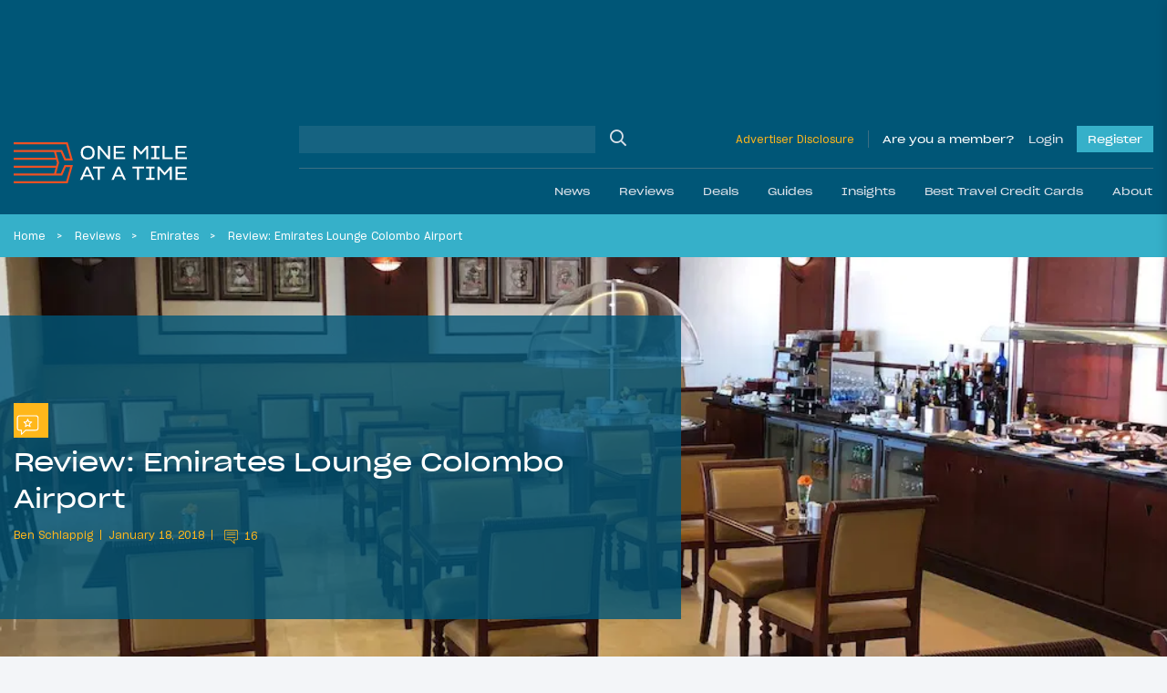

--- FILE ---
content_type: text/html; charset=UTF-8
request_url: https://onemileatatime.com/emirates-lounge-colombo-review/
body_size: 37913
content:

<!DOCTYPE html>
<html lang="en-US">
<head>
	<meta charset="UTF-8">
	<meta name="viewport" content="width=device-width, initial-scale=1, shrink-to-fit=no">
	<link rel="profile" href="https://gmpg.org/xfn/11">

	
	<style id="jetpack-boost-critical-css">.modal{display:none;vertical-align:middle;position:relative;z-index:2;max-width:500px;box-sizing:border-box;width:90%;background:#fff;padding:15px 30px;-webkit-border-radius:8px;-moz-border-radius:8px;-o-border-radius:8px;-ms-border-radius:8px;border-radius:8px;-webkit-box-shadow:0 0 10px #000;-moz-box-shadow:0 0 10px #000;-o-box-shadow:0 0 10px #000;-ms-box-shadow:0 0 10px #000;box-shadow:0 0 10px #000;text-align:left}.modal a.close-modal{position:absolute;top:-12.5px;right:-12.5px;display:block;width:30px;height:30px;text-indent:-9999px;background-size:contain;background-repeat:no-repeat;background-position:50%}@font-face{font-family:SharpGrotesk Bold;font-weight:700;font-style:normal;font-display:swap}@font-face{font-family:SharpGrotesk Bold Italic;font-weight:700;font-style:italic;font-display:swap}@font-face{font-family:SharpGrotesk Book\ 19;font-weight:400;font-style:normal;font-display:swap}@font-face{font-family:SharpGrotesk Book\ 23;font-weight:400;font-style:normal;font-display:swap}@font-face{font-family:SharpGrotesk Book Italic;font-weight:400;font-style:italic;font-display:swap}@font-face{font-family:SharpGrotesk Medium;font-weight:500;font-style:normal;font-display:swap}@font-face{font-family:SharpGrotesk Medium Italic;font-weight:500;font-style:italic;font-display:swap}@font-face{font-family:SharpGrotesk Semi Bold\ 19;font-weight:600;font-style:normal;font-display:swap}@font-face{font-family:SharpGrotesk Semi Bold Italic;font-weight:600;font-style:italic;font-display:swap}.btn-outline-warning{border-color:#fff!important}*{-webkit-box-sizing:border-box;-moz-box-sizing:border-box;box-sizing:border-box}html{font-family:sans-serif;line-height:1.15;-webkit-text-size-adjust:100%}article,header,main,nav{display:block}body{margin:0;font-family:SharpGrotesk Book\ 19;font-size:.95rem;font-weight:400;line-height:1.6;color:#021d49;text-align:left;background-color:rgba(218,225,233,.3)}h1,h2,h4{margin-top:0;margin-bottom:.5rem}p{margin-top:0;margin-bottom:1rem}ol,ul{margin-bottom:1rem}ol,ul{margin-top:0}ol ol{margin-bottom:0}b{font-weight:bolder}small{font-size:80%}a{color:#021d49;text-decoration:none;background-color:rgba(0,0,0,0)}img{border-style:none}img,svg{vertical-align:middle}svg{overflow:hidden}label{display:inline-block;margin-bottom:.5rem}button{border-radius:0}button,input,textarea{margin:0;font-family:inherit;font-size:inherit;line-height:inherit}button,input{overflow:visible}button{text-transform:none}[type=button],[type=submit],button{-webkit-appearance:button}input[type=checkbox],input[type=radio]{-webkit-box-sizing:border-box;-moz-box-sizing:border-box;box-sizing:border-box;padding:0}textarea{overflow:auto;resize:vertical}.container-fluid{width:100%;padding-right:15px;padding-left:15px;margin-right:auto;margin-left:auto}.row{display:-webkit-box;display:-moz-box;display:-ms-flexbox;display:flex;-ms-flex-wrap:wrap;flex-wrap:wrap;margin-right:-15px;margin-left:-15px}.no-gutters{margin-right:0;margin-left:0}.no-gutters>[class*=col-]{padding-right:0;padding-left:0}.col,.col-auto,.col-lg-7,.col-md-6,.col-md-9,.col-xl-6{position:relative;width:100%;padding-right:15px;padding-left:15px}.col{-ms-flex-preferred-size:0;flex-basis:0;-webkit-box-flex:1;-moz-box-flex:1;-ms-flex-positive:1;flex-grow:1;max-width:100%}.col-auto{-ms-flex:0 0 auto;flex:0 0 auto;width:auto;max-width:100%}.col-auto{-webkit-box-flex:0;-moz-box-flex:0}@media (min-width:768px){.col-md-6{-webkit-box-flex:0;-moz-box-flex:0}.col-md-6{-ms-flex:0 0 50%;flex:0 0 50%;max-width:50%}.col-md-9{-ms-flex:0 0 75%;flex:0 0 75%;max-width:75%}.col-md-9{-webkit-box-flex:0;-moz-box-flex:0}}@media (min-width:1199px){.col-lg-7{-ms-flex:0 0 58.33333%;flex:0 0 58.33333%;max-width:58.33333%}.col-lg-7{-webkit-box-flex:0;-moz-box-flex:0}}@media (min-width:1400px){.col-xl-6{-ms-flex:0 0 50%;flex:0 0 50%;max-width:50%}.col-xl-6{-webkit-box-flex:0;-moz-box-flex:0}}.btn{display:inline-block;font-family:SharpGrotesk Book\ 23;font-weight:400;color:#021d49;text-align:center;vertical-align:middle;background-color:rgba(0,0,0,0);border:1px solid transparent;padding:.375rem .75rem;font-size:1.02rem;line-height:1.6;border-radius:0}.btn:disabled{opacity:.65}.btn-warning{color:#212529;background-color:#ffb71b;border-color:#ffb71b}.btn-warning:disabled{color:#212529;background-color:#ffb71b;border-color:#ffb71b}.btn-dark{color:#212529;background-color:#dae1e9;border-color:#dae1e9}.btn-outline-primary{color:#021d49;border-color:#021d49}.btn-outline-warning{color:#ffb71b;border-color:#ffb71b}.btn-lg{padding:.5rem 1rem;font-size:1.0925rem;line-height:1.5;border-radius:0}.btn-block{display:block;width:100%}.btn-group{position:relative;display:-webkit-inline-box;display:-moz-inline-box;display:-ms-inline-flexbox;display:inline-flex;vertical-align:middle}.btn-group>.btn{position:relative;-webkit-box-flex:1;-moz-box-flex:1;-ms-flex:1 1 auto;flex:1 1 auto}.btn-group>.btn:not(:first-child){margin-left:-1px}.btn-group-toggle>.btn{margin-bottom:0}.btn-group-toggle>.btn input[type=radio]{position:absolute;clip:rect(0,0,0,0)}.spinner-border{display:inline-block;width:2rem;height:2rem;vertical-align:-.125em;border:.25em solid;border-right:.25em solid transparent;border-radius:50%}.spinner-border-sm{width:1rem;height:1rem;border-width:.2em}.h4,.h5,.h6,h1,h2,h4{margin-bottom:.5rem;font-family:SharpGrotesk Book\ 23;font-weight:400!important;line-height:1.5}h1{font-size:2.35125rem}h2{font-size:1.87625rem}.h4,h4{font-size:1.235rem}.h5{font-size:.9975rem}.h6{font-size:.95rem}small{font-weight:400}.list-inline{padding-left:0;list-style:none}.list-inline-item{display:inline-block}.list-inline-item:not(:last-child){margin-right:.5rem}.form-control{display:block;width:100%;height:-moz-calc(1.6em + .75rem + 2px);height:calc(1.6em + .75rem + 2px);padding:.375rem .75rem;font-size:.95rem;font-weight:400;line-height:1.6;color:#aaa;background-color:#fff;background-clip:padding-box;border:1px solid #ced4da;border-radius:0}.form-control::-webkit-input-placeholder{color:#6c757d;opacity:1}.form-control::-moz-placeholder{color:#6c757d;opacity:1}.form-control:-ms-input-placeholder{color:#6c757d;opacity:1}.form-control::-ms-input-placeholder{color:#6c757d;opacity:1}.form-control::placeholder{color:#6c757d;opacity:1}.col-form-label{padding-top:calc(.375rem + 1px);padding-bottom:calc(.375rem + 1px);margin-bottom:0;font-size:inherit;line-height:1.6}.form-control-sm{height:-moz-calc(1.5em + .5rem + 2px);height:calc(1.5em + .5rem + 2px);padding:.25rem .5rem;font-size:.83125rem;line-height:1.5}textarea.form-control{height:auto}.form-group{margin-bottom:1rem}.input-group{position:relative;display:-webkit-box;display:-moz-box;display:-ms-flexbox;display:flex;-ms-flex-wrap:wrap;flex-wrap:wrap;-webkit-box-align:stretch;-moz-box-align:stretch;-ms-flex-align:stretch;align-items:stretch;width:100%}.input-group>.form-control{position:relative;-webkit-box-flex:1;-moz-box-flex:1;-ms-flex:1 1 auto;flex:1 1 auto;width:1%;min-width:0;margin-bottom:0}.jumbotron{padding:2rem 1rem;margin-bottom:2rem;background-color:#e9ecef}@media (min-width:576px){.jumbotron{padding:4rem 2rem}}.jumbotron-fluid{padding-right:0;padding-left:0}.nav-link{display:block;padding:.5rem 1rem}.navbar{position:relative;padding:1.5rem 1rem}.navbar,.navbar .container-fluid{display:-webkit-box;display:-moz-box;display:-ms-flexbox;display:flex;-ms-flex-wrap:wrap;flex-wrap:wrap;-webkit-box-align:center;-moz-box-align:center;-ms-flex-align:center;align-items:center;-webkit-box-pack:justify;-moz-box-pack:justify;-ms-flex-pack:justify;justify-content:space-between}.navbar-brand{display:inline-block;padding-top:.66rem;padding-bottom:.66rem;margin-right:1rem;font-size:.75rem;line-height:inherit;white-space:nowrap}.navbar-nav{display:-webkit-box;display:-moz-box;display:-ms-flexbox;display:flex;-webkit-box-orient:vertical;-webkit-box-direction:normal;-moz-box-orient:vertical;-moz-box-direction:normal;-ms-flex-direction:column;flex-direction:column;padding-left:0;margin-bottom:0;list-style:none}.navbar-nav .nav-link{padding-right:0;padding-left:0}.navbar-collapse{-ms-flex-preferred-size:100%;flex-basis:100%;-webkit-box-flex:1;-moz-box-flex:1;-ms-flex-positive:1;flex-grow:1;-webkit-box-align:center;-moz-box-align:center;-ms-flex-align:center;align-items:center}@media (max-width:1198.98px){.navbar-expand-lg>.container-fluid{padding-right:0;padding-left:0}}@media (min-width:1199px){.navbar-expand-lg{-ms-flex-flow:row nowrap;flex-flow:row nowrap;-webkit-box-pack:start;-moz-box-pack:start;-ms-flex-pack:start;justify-content:flex-start}.navbar-expand-lg,.navbar-expand-lg .navbar-nav{-webkit-box-orient:horizontal;-webkit-box-direction:normal;-moz-box-orient:horizontal;-moz-box-direction:normal}.navbar-expand-lg .navbar-nav{-ms-flex-direction:row;flex-direction:row}.navbar-expand-lg .navbar-nav .nav-link{padding-right:.5rem;padding-left:.5rem}.navbar-expand-lg>.container-fluid{-ms-flex-wrap:nowrap;flex-wrap:nowrap}.navbar-expand-lg .navbar-collapse{display:-webkit-box!important;display:-moz-box!important;display:-ms-flexbox!important;display:flex!important;-ms-flex-preferred-size:auto;flex-basis:auto}}.navbar-dark .navbar-brand{color:#fff}.navbar-dark .navbar-nav .nav-link{color:hsla(0,0%,100%,.5)}.dropdown{position:relative}.dropdown-menu{position:absolute;top:100%;left:0;z-index:1000;display:none;float:left;min-width:10rem;padding:.5rem 0;margin:.125rem 0 0;font-size:.95rem;color:#021d49;text-align:left;list-style:none;background-color:#fff;background-clip:padding-box;border:1px solid rgba(0,0,0,.15)}.dropdown-item{display:block;width:100%;padding:.25rem 1.5rem;clear:both;font-weight:400;color:#212529;text-align:inherit;white-space:nowrap;background-color:rgba(0,0,0,0);border:0}.breadcrumb{display:-webkit-box;display:-moz-box;display:-ms-flexbox;display:flex;-ms-flex-wrap:wrap;flex-wrap:wrap;padding:.75rem 0;margin-bottom:1rem;font-size:.75rem;list-style:none;background-color:rgba(0,0,0,0)}.breadcrumb-item+.breadcrumb-item{padding-left:.5rem}.breadcrumb-item+.breadcrumb-item:before{float:left;padding-right:.5rem;color:#fff;content:""}.breadcrumb-item.active{color:#fff}.d-none{display:none!important}.d-inline-block{display:inline-block!important}.d-block{display:block!important}.d-flex{display:-webkit-box!important;display:-moz-box!important;display:-ms-flexbox!important;display:flex!important}.d-inline-flex{display:-webkit-inline-box!important;display:-moz-inline-box!important;display:-ms-inline-flexbox!important;display:inline-flex!important}@media (min-width:576px){.d-sm-block{display:block!important}}@media (min-width:768px){.d-md-flex{display:-webkit-box!important;display:-moz-box!important;display:-ms-flexbox!important;display:flex!important}}@media (min-width:1199px){.d-lg-none{display:none!important}.d-lg-block{display:block!important}}.bg-secondary{background-color:#005677!important}.bg-info{background-color:#36b0c9!important}.bg-warning{background-color:#ffb71b!important}.justify-content-end{-webkit-box-pack:end!important;-moz-box-pack:end!important;-ms-flex-pack:end!important;justify-content:flex-end!important}.justify-content-center{-webkit-box-pack:center!important;-moz-box-pack:center!important;-ms-flex-pack:center!important;justify-content:center!important}.justify-content-between{-webkit-box-pack:justify!important;-moz-box-pack:justify!important;-ms-flex-pack:justify!important;justify-content:space-between!important}.align-items-end{-webkit-box-align:end!important;-moz-box-align:end!important;-ms-flex-align:end!important;align-items:flex-end!important}.align-items-center{-webkit-box-align:center!important;-moz-box-align:center!important;-ms-flex-align:center!important;align-items:center!important}.align-items-baseline{-webkit-box-align:baseline!important;-moz-box-align:baseline!important;-ms-flex-align:baseline!important;align-items:baseline!important}@media (min-width:1199px){.flex-lg-row{-webkit-box-orient:horizontal!important;-webkit-box-direction:normal!important;-moz-box-orient:horizontal!important;-moz-box-direction:normal!important;-ms-flex-direction:row!important;flex-direction:row!important}}.mb-0{margin-bottom:0!important}.mt-1{margin-top:.25rem!important}.mr-2{margin-right:.5rem!important}.mb-2{margin-bottom:.5rem!important}.mt-3,.my-3{margin-top:1rem!important}.mr-3{margin-right:1rem!important}.mb-3,.my-3{margin-bottom:1rem!important}.ml-3{margin-left:1rem!important}.mt-4{margin-top:1.5rem!important}.mr-4{margin-right:1.5rem!important}.mb-4{margin-bottom:1.5rem!important}.mt-5{margin-top:3rem!important}.mb-5{margin-bottom:3rem!important}.pt-0{padding-top:0!important}.pb-0{padding-bottom:0!important}.pt-1{padding-top:.25rem!important}.pb-1{padding-bottom:.25rem!important}.px-4{padding-right:1.5rem!important}.pb-4{padding-bottom:1.5rem!important}.px-4{padding-left:1.5rem!important}.px-5{padding-right:3rem!important}.px-5{padding-left:3rem!important}.ml-auto{margin-left:auto!important}@media (min-width:768px){.mt-md-0{margin-top:0!important}.mb-md-0{margin-bottom:0!important}.mr-md-3{margin-right:1rem!important}}@media (min-width:1199px){.pt-lg-3{padding-top:1rem!important}.pb-lg-3{padding-bottom:1rem!important}}@media (min-width:1400px){.pr-xl-6{padding-right:3.5rem!important}.pl-xl-6{padding-left:3.5rem!important}}.text-left{text-align:left!important}.text-uppercase{text-transform:uppercase!important}.text-white{color:#fff!important}.text-primary{color:#021d49!important}.text-warning{color:#ffb71b!important}.text-danger{color:#ff4d00!important}.w-100{width:100%!important}.position-relative{position:relative!important}.fal,.far{-moz-osx-font-smoothing:grayscale;-webkit-font-smoothing:antialiased;display:inline-block;font-style:normal;font-variant:normal;text-rendering:auto;line-height:1}.fa-chevron-down:before{content:""}.fa-heart:before{content:""}.fa-reply:before{content:""}.fa-search:before{content:""}.fa-share-alt:before{content:""}.fa-times:before{content:""}@font-face{font-family:Font Awesome\ 5 Brands;font-style:normal;font-weight:400;font-display:block}@font-face{font-family:Font Awesome\ 5 Pro;font-style:normal;font-weight:300;font-display:block}.fal{font-weight:300}@font-face{font-family:Font Awesome\ 5 Pro;font-style:normal;font-weight:400;font-display:block}.fal,.far{font-family:Font Awesome\ 5 Pro}.far{font-weight:400}.omaat-icon{display:inline-block;width:2.5em;height:2.5em;-ms-flex-negative:0;flex-shrink:0}.omaat-icon-insights{content:url(https://onemileatatime.com/wp-content/themes/omaat/dist/icons/insights.svg)}.omaat-icon-news{content:url(https://onemileatatime.com/wp-content/themes/omaat/dist/icons/news.svg)}.bg-secondary-80{background-color:rgba(0,86,119,.8)!important}.loading{position:absolute;left:50%;bottom:60px;-webkit-transform:translateX(-50%);-moz-transform:translateX(-50%);-ms-transform:translateX(-50%);transform:translateX(-50%);z-index:5}p{font-weight:300}.h5{font-weight:600}.h6{font-weight:300;margin:0}small{font-size:.75rem;font-weight:300}ol.breadcrumb{list-style-type:none;margin:0;padding:12px 3.5rem;width:100%;-o-text-overflow:ellipsis;text-overflow:ellipsis;white-space:nowrap;overflow:hidden;display:block;line-height:1.3;color:#fff}@media (max-width:1399.98px){ol.breadcrumb{padding:12px 0}}.breadcrumb-item{display:inline;margin-right:.4rem}.breadcrumb-item:after{content:">";margin-left:.75rem}@media (max-width:767.98px){.breadcrumb-item:nth-last-child(2)+li,.breadcrumb-item:nth-last-child(2):after{display:none}}.breadcrumb-item.active:after{display:none}.breadcrumb-item,.breadcrumb-item a{color:#fff}.selector{position:absolute;top:0;left:0;max-width:1300px;margin:auto;right:0;z-index:0}.selector .sticky-el{position:relative;will-change:opacity}.selector .sticky-el__content{opacity:1;padding:15px 28px 0 15px;font-size:24px;display:-webkit-box;display:-moz-box;display:-ms-flexbox;display:flex;-webkit-box-orient:vertical;-webkit-box-direction:normal;-moz-box-orient:vertical;-moz-box-direction:normal;-ms-flex-direction:column;flex-direction:column;width:160px}.selector .sticky-el .number-of-comments .number{font-size:14px;margin-left:10px;padding-bottom:3px}.selector .sticky-el .comments-icon{width:24px}.selector .sticky-el .fa-share-alt{width:26px}.selector .sticky-el .swp_social_panel{display:-webkit-box;display:-moz-box;display:-ms-flexbox;display:flex;-webkit-box-align:center;-moz-box-align:center;-ms-flex-align:center;align-items:center;position:absolute;bottom:3px;left:35px;opacity:0;will-change:opacity}.selector .sticky-el .swp_social_panel a{text-decoration:none;outline:0}.no-js .selector{display:none!important}#ez-toc-container{border-radius:0;padding:.5rem!important;background-color:#005677;max-width:810px;margin-left:auto;margin-right:auto;width:100%;-webkit-box-shadow:none;box-shadow:none;border:0}#ez-toc-container .ez-toc-title-container{padding:15px 15px 0;background-color:rgba(0,0,0,0)}#ez-toc-container .ez-toc-title{font-weight:400!important;display:block;font-family:SharpGrotesk Book\ 23;font-size:1.5rem!important;color:#dae1e9}#ez-toc-container .ez-toc-list{padding:1rem 1rem 1rem 2rem;background-color:rgba(0,0,0,0)}#ez-toc-container .ez-toc-list li{list-style:disc;color:#fff!important;overflow:initial}#ez-toc-container .ez-toc-list li:last-child{margin-bottom:0}#ez-toc-container .ez-toc-list li a{color:#fff!important;line-height:24px;position:relative;font-family:SharpGrotesk Book\ 19!important;font-size:16px;text-decoration:none!important}@media (max-width:575.98px){#ez-toc-container{width:100%}}.latest-featured-nav{max-width:520px;width:100%;position:relative}.latest-featured-nav .btn-latest-featured{border-color:#fff}.modal{border-radius:0;-webkit-box-shadow:rgba(0,0,0,.05) 0 10px 20px 0;box-shadow:0 10px 20px 0 rgba(0,0,0,.05);padding:0;max-width:450px;width:100%;background-color:#fff}.modal__wrapper .modal-header{background:#fff;width:100%;padding:12px 25px;z-index:11;border-bottom:2px solid #ffb71b;margin-bottom:1.5rem}.modal__wrapper .modal-body{position:relative;padding:0 25px 25px}.modal--report-comment{max-width:400px}.modal--report-comment .btn-dark{font-size:14px}.modal--login,.modal--lost-pass{max-width:400px}.modal input[type=email],.modal input[type=password],.modal input[type=text]{border:1px solid #021d49;color:#021d49;font-weight:300;display:block;width:100%;height:50px;padding:.375rem .75rem;font-size:.95rem;font-weight:400;line-height:1.7;background-color:#fff;background-clip:padding-box;border-radius:0}.modal input[type=email]::-webkit-input-placeholder,.modal input[type=password]::-webkit-input-placeholder,.modal input[type=text]::-webkit-input-placeholder{color:#021d49}.modal input[type=email]::-moz-placeholder,.modal input[type=password]::-moz-placeholder,.modal input[type=text]::-moz-placeholder{color:#021d49}.modal input[type=email]:-ms-input-placeholder,.modal input[type=password]:-ms-input-placeholder,.modal input[type=text]:-ms-input-placeholder{color:#021d49}.modal input[type=email]::-ms-input-placeholder,.modal input[type=password]::-ms-input-placeholder,.modal input[type=text]::-ms-input-placeholder{color:#021d49}.modal input[type=email]::placeholder,.modal input[type=password]::placeholder,.modal input[type=text]::placeholder{color:#021d49}.modal .input-submit .btn-submit,.modal .input-submit input{background-color:#ffb71b;border:0;border-radius:0;padding:.5rem 1.5rem;font-family:SharpGrotesk Book\ 23}.modal a.close-modal{position:relative!important;background-image:none!important;text-indent:inherit!important;top:inherit!important;right:inherit!important;width:14px;height:22px}.modal a.close-modal .fa-times{font-size:22px;color:#ff4d00;border:1px solid #ff4d00;padding:2px 5px}.modal .link-bottom{font-size:12px}@media (min-width:768px){.jumbotron{min-height:420px}}.jumbotron h1{line-height:52px;font-family:SharpGrotesk Book\ 23}@media (max-width:1399.98px){.jumbotron h1{line-height:40px;font-size:1.8rem}}@media (max-width:575.98px){.jumbotron h1{line-height:26px;font-size:1.3rem;margin-bottom:15px}}@media (max-width:767.98px){.jumbotron.hero-article-feed{padding:0}.jumbotron .omaat-icon{width:1.5em;height:1.5em}}.jumbotron .list-inline{display:-webkit-box;display:-moz-box;display:-ms-flexbox;display:flex;-webkit-box-align:center;-moz-box-align:center;-ms-flex-align:center;align-items:center}@media (max-width:767.98px){.jumbotron .list-inline{-ms-flex-wrap:wrap;flex-wrap:wrap;line-height:1.3}}.jumbotron .list-inline .list-inline-item{font-size:12px;font-family:SharpGrotesk Book\ 19;display:-webkit-inline-box;display:-moz-inline-box;display:-ms-inline-flexbox;display:inline-flex;-webkit-box-align:center;-moz-box-align:center;-ms-flex-align:center;align-items:center}@media (max-width:1198.98px){.jumbotron .list-inline .list-inline-item{font-size:11px}}.jumbotron .list-inline .list-inline-item:after{content:"";width:1px;height:11px;background-color:#fff;display:inline-block;margin-left:.5rem}.jumbotron .list-inline .list-inline-item:last-child:after{display:none}.jumbotron .list-inline .list-inline-item--comments-icon{padding-top:5px}.jumbotron .list-inline.byline .list-inline-item:after{background-color:#ffb71b}.jumbotron .list-inline.byline .list-inline-item .post-comments{display:block;margin-left:5px}.jumbotron .list-inline.byline .list-inline-item .post-comments .comment-icon{margin-top:-4px;fill:#ffb71b}.jumbotron .list-inline.byline .list-inline-item .post-comments .number{position:relative;top:-2px;margin-left:3px}.jumbotron.hero-article-feed{position:relative;overflow:hidden}.jumbotron.hero-article-feed .background-image{width:100%;height:100%;position:absolute;top:0;right:0;bottom:0;left:0}.jumbotron.hero-article-feed .background-image img{-o-object-fit:cover;object-fit:cover;-o-object-position:center;object-position:center;width:100vw;height:100%;display:block}.jumbotron.hero-article-feed article{padding:1.2rem 0}@media (min-width:576px){.jumbotron.hero-article-feed article{padding:6rem 0 5rem}}@media (min-width:1400px){.jumbotron.hero-article-feed article{padding:6rem 3rem 4rem 4.5rem}}@media (min-width:1400px){.fluid-padding{padding-left:3.5rem;padding-right:3.5rem}}@media (max-width:767.98px){h1{font-size:2rem}h2{font-size:1.7rem}}.bg-info a{color:#021d49}b{font-family:SharpGrotesk Semi Bold\ 19}.btn{padding:.575rem .95rem}.btn-group>.btn:not(:first-child){margin-left:inherit}#content-wrapper{position:relative}article img,img{max-width:100%;height:auto}.jumbotron{margin-bottom:0}.featured-h3{display:block;font-family:SharpGrotesk Book\ 23;font-weight:400!important;font-size:1.4725rem;line-height:1.5}@media (max-width:767.98px){.single-post .ad--leaderboard{display:none}}.ad--leaderboard{color:#005677;min-height:132px!important;display:-webkit-box;display:-moz-box;display:-ms-flexbox;display:flex;-webkit-box-align:center;-moz-box-align:center;-ms-flex-align:center;align-items:center;-webkit-box-pack:center;-moz-box-pack:center;-ms-flex-pack:center;justify-content:center}@media (min-width:768px){.ad--leaderboard{min-height:122px!important}}@media (max-width:1198.98px){.ad--leaderboard{min-height:96px!important}}.ad--leaderboard>*{height:auto!important}.ad--leaderboard-in-posts{background-color:rgba(0,86,119,.5);margin-bottom:0!important;min-height:80px!important;display:-webkit-box;display:-moz-box;display:-ms-flexbox;display:flex;-webkit-box-align:center;-moz-box-align:center;-ms-flex-align:center;align-items:center;-webkit-box-pack:center;-moz-box-pack:center;-ms-flex-pack:center;justify-content:center;padding:8px 0!important}@media only screen and (max-width:360px){.ad--leaderboard-in-posts{min-height:72px!important}}@media (min-width:576px){.ad--leaderboard-in-posts{min-height:96px!important}}@media (min-width:768px){.ad--leaderboard-in-posts{min-height:122px!important;padding:16px}}.ad--in-comments{background:#dae1e9;display:-webkit-box;display:-moz-box;display:-ms-flexbox;display:flex;-webkit-box-align:center;-moz-box-align:center;-ms-flex-align:center;align-items:center;margin-bottom:2rem;padding-top:1.5rem;-webkit-box-pack:center;-moz-box-pack:center;-ms-flex-pack:center;justify-content:center;padding-bottom:1.5rem}.ad--aside{position:relative;left:-15px;width:160px;margin-top:15px}.div-gpt-ad-adhesion-leaderboard-wrap{display:none;background-color:rgba(37,37,37,.9);bottom:0;left:0;right:0;position:fixed;text-align:center;width:100%!important;z-index:99;-webkit-box-orient:horizontal;-webkit-box-direction:normal;-moz-box-orient:horizontal;-moz-box-direction:normal;-ms-flex-direction:row;flex-direction:row;padding:10px 0;-webkit-box-align:center;-moz-box-align:center;-ms-flex-align:center;align-items:center;-webkit-box-pack:center;-moz-box-pack:center;-ms-flex-pack:center;justify-content:center}@media (max-width:767.98px){.div-gpt-ad-adhesion-leaderboard-wrap{display:block!important}}@media (min-width:768px){div.div-gpt-ad-adhesion-leaderboard-close{padding:0 0 0 10px!important;display:-webkit-box;display:-moz-box;display:-ms-flexbox;display:flex;-webkit-box-pack:center;-moz-box-pack:center;-ms-flex-pack:center;justify-content:center}}@media (max-width:767.98px){div.div-gpt-ad-adhesion-leaderboard-close{position:absolute;right:0;top:-36px;background-color:rgba(37,37,37,.9);padding:8px}}div.div-gpt-ad-adhesion-leaderboard-close svg{display:block;height:20px;width:20px}div.div-gpt-ad-adhesion-leaderboard-close svg line{stroke:#999;stroke-width:2px}#wrapper-header{z-index:999;position:-webkit-sticky;position:sticky;top:0}@media (max-width:1198.98px){#wrapper-header .navbar{height:85px}}@media (max-width:767.98px){#wrapper-header .navbar{height:70px}}#wrapper-header .navbar-brand{display:-webkit-inline-box;display:-moz-inline-box;display:-ms-inline-flexbox;display:inline-flex;-ms-flex-negative:0;flex-shrink:0;padding-top:0;padding-bottom:0;margin-right:0}@media (max-width:1198.98px){#wrapper-header .navbar-brand.custom-logo-link{width:165px;position:absolute;left:50%;-webkit-transform:translateX(-50%);-moz-transform:translateX(-50%);-ms-transform:translateX(-50%);transform:translateX(-50%)}}@media (max-width:767.98px){#wrapper-header .navbar-brand.custom-logo-link{width:125px}}#wrapper-header #header-search{border-bottom:1px solid hsla(0,0%,59.2%,.4)}#wrapper-header #header-search .w-md-75{width:100%}@media (min-width:768px){#wrapper-header #header-search .w-md-75{width:40%}}#wrapper-header #header-search #searchform,#wrapper-header #header-search .header-search__field{width:100%}#wrapper-header #header-search input[type=text]{background-color:hsla(0,0%,84.7%,.1);border:none}#wrapper-header #header-search .search-button{position:relative}#wrapper-header #header-search .search-button input{position:absolute;top:0;left:0;width:100%;height:100%;background:rgba(0,0,0,0);border:0;outline:0}#wrapper-header #header-search .search-button .fa-search{font-size:18px;color:#dae1e9}#wrapper-header .disclosure{font-size:12px;border-right:1px solid hsla(0,0%,59.2%,.4);padding-right:15px;margin-right:15px}@media (max-width:1198.98px){#wrapper-header .disclosure-mob{width:60px;text-align:right;line-height:1}#wrapper-header .disclosure-mob a{font-size:10px}}#wrapper-header .span-member{color:#fff;margin-right:15px}#wrapper-header .button,#wrapper-header .span-member{display:block;font-family:SharpGrotesk Book\ 23;font-size:12px;text-decoration:none}#wrapper-header .button--login{color:#dae1e9}#wrapper-header .button--register{margin-left:15px;background-color:#36b0c9;position:relative;color:#fff;padding:5px 12px}.site-footer p{line-height:1.3rem}.form-group--checkbox{position:relative;display:block;min-height:1.5rem;padding-left:1.5rem}.form-group--checkbox label{margin-bottom:0!important;font-size:14px}.form-group--checkbox input{position:absolute;z-index:-1;opacity:0}.form-group--checkbox span:before{position:absolute;top:.2rem;left:0;display:block;width:1rem;height:1rem;content:"";background-color:#fff;border:1px solid #021d49}.form-group--checkbox span:after{position:absolute;top:3px;left:0;display:block;width:1rem;height:1rem;content:"";background-repeat:no-repeat;background-position:50%;background-size:50% 50%}.community-newsletter form button{font-size:.75rem;border-radius:0;overflow:hidden;height:40px}.community-newsletter form .loading{position:relative!important;-webkit-transform:inherit!important;-moz-transform:inherit!important;-ms-transform:inherit!important;transform:inherit!important;border:0!important;left:inherit!important;bottom:inherit!important;margin-left:5px}.community-newsletter .ml-form-successContent p{font-size:14px}@media (min-width:1199px){#wrapper-header .navbar{padding-left:0;padding-right:0}}#wrapper-header #main-menu li .nav-link{font-family:SharpGrotesk Book\ 23;color:#dae1e9}@media (min-width:1199px){#wrapper-header #main-menu li{padding:0;position:static}#wrapper-header #main-menu li:last-child{margin-right:0}#wrapper-header #main-menu li .nav-link{padding:0 1rem;display:-webkit-box;display:-moz-box;display:-ms-flexbox;display:flex;-webkit-box-align:center;-moz-box-align:center;-ms-flex-align:center;align-items:center;height:50px;font-size:.75rem}#wrapper-header #main-menu li .fa-chevron-down{display:none}#wrapper-header #main-menu .dropdown-nav{background:#36b0c9;color:#fff;margin:0;border:0;padding:2rem 0 2.1rem;display:block;opacity:0;position:absolute;top:100%;left:0;z-index:1000;min-width:10rem;text-align:left;list-style:none;background-clip:padding-box}#wrapper-header #main-menu .dropdown-nav .dropdown-item{color:#fff;text-align:center;padding:0}#wrapper-header #main-menu .dropdown-nav .dropdown-item img{width:182px;height:105px;-o-object-fit:cover;object-fit:cover;-o-object-position:center;object-position:center}}@media (max-width:1399.98px){#wrapper-header #navbarNavDropdown{margin-left:-15px;margin-right:-15px}}#wrapper-header .navigation-wrapper{display:none}@media (min-width:1199px){#wrapper-header .navigation-wrapper{display:-webkit-box;display:-moz-box;display:-ms-flexbox;display:flex;-webkit-box-orient:vertical;-webkit-box-direction:normal;-moz-box-orient:vertical;-moz-box-direction:normal;-ms-flex-direction:column;flex-direction:column;width:75%;margin-left:1rem}}#wrapper-header .btn-navbar-toggler{background:rgba(0,0,0,0);padding:0;margin:0;border:0;outline:0!important}#wrapper-header .btn-navbar-toggler .animated-icon{width:25px;height:15px;position:relative;margin:0}#wrapper-header .btn-navbar-toggler .animated-icon,#wrapper-header .btn-navbar-toggler .animated-icon span{-webkit-transform:rotate(0);-moz-transform:rotate(0);-ms-transform:rotate(0);transform:rotate(0)}#wrapper-header .btn-navbar-toggler .animated-icon span{display:block;position:absolute;height:2px;width:100%;border-radius:0;opacity:1;left:0;background:#fff}#wrapper-header .btn-navbar-toggler .animated-icon span:first-child{top:0}#wrapper-header .btn-navbar-toggler .animated-icon span:nth-child(2),#wrapper-header .btn-navbar-toggler .animated-icon span:nth-child(3){top:7px}#wrapper-header .btn-navbar-toggler .animated-icon span:nth-child(4){top:14px}@media (min-width:1199px){.navigation-option--one .dropdown-item{width:182px;margin-top:.6rem}.navigation-option--one .dropdown-item span{position:relative;font-size:14px;line-height:18px}.navigation-option--one .dropdown-item span:after,.navigation-option--one .dropdown-item span:before{content:"";background:#ffb71b;width:0;left:0;position:absolute}.navigation-option--one .dropdown-item span:after{height:2px;bottom:-4px}.navigation-option--one .dropdown-item span:before{height:1px;bottom:-8px}.navigation-option--one .navigation-option__wrapper{margin-left:-10px;margin-right:-10px}.navigation-option--one .navigation-option__wrapper .col-auto{padding-left:10px;padding-right:10px}}.comments-block__header{border-bottom:2px solid #ffb71b;position:fixed;top:0;left:0;background:#fff;width:100%;padding:12px 15px;z-index:11}@media (min-width:576px){.comments-block__header{padding:12px 25px}}.comments-block__header .h4{font-size:1.135rem}@media (min-width:1199px){.comments-block__header{width:50%}}.comments-block__container{width:100%;-webkit-box-shadow:rgba(0,0,0,.15) 0 4px 12px;box-shadow:0 4px 12px rgba(0,0,0,.15);background-color:#fff;position:fixed;opacity:1;top:0;left:100%;height:100%;-webkit-transform:translateX(0);-moz-transform:translateX(0);-ms-transform:translateX(0);transform:translateX(0);z-index:999;overflow:auto}@media (min-width:576px){.comments-block__container{width:460px}}@media (min-width:1199px){.comments-block__container{width:100%}}.comments-block__container .fa-times{font-size:22px;color:#ff4d00;border:1px solid #ff4d00;padding:2px 5px}.comments-block__container #comment-wrapper{position:relative;overflow:auto;height:100%}@media (min-width:1199px){.comments-block__container #comment-wrapper{width:50%}}.comments-block__container .comments-disclaimer{padding:65px 15px 0}@media (min-width:576px){.comments-block__container .comments-disclaimer{padding:65px 25px 0}}.comments-block__container .comments-disclaimer .h5{color:rgba(2,29,73,.6);font-size:.95rem}.comments-block__overlay{background-color:rgba(0,0,0,.09);position:fixed;top:0;left:0;opacity:0;height:100%;width:100%;z-index:10}.comments-block .dropdown-menu{width:100%}@media (max-width:1198.98px){.comment-actions{-webkit-box-pack:justify;-moz-box-pack:justify;-ms-flex-pack:justify;justify-content:space-between}.comment-actions>*{margin-right:0!important}}.no-js .join-the-conversation{display:none!important}.comments-area{padding:15px 15px 25px}@media (min-width:576px){.comments-area{padding:15px 25px 25px}}.comments-area .form-submit{margin-top:1.75rem;text-align:center}.comments-area #reply-title small{font-size:.65rem}.comments-area #reply-title #cancel-comment-reply-link{color:#dc3545}.comments-area .comment-list{margin-top:.5rem;margin-bottom:0;background-color:#fff;padding:0}.comments-area .comment-list .comment{list-style:none;padding-left:0;margin-bottom:2rem}.comments-area .comment-list .comment:not(:last-child){border-bottom:1px solid #ecf0f4}.comments-area .comment-list .comment .comment-content p{font-weight:400;font-size:.85rem}.comments-area .comment-list .comment .comment-content p:last-child{margin-bottom:0}.comments-area .comment-list .comment .comment-user-role{font-size:.75rem;color:#005677;font-style:italic}.comments-area .comment-list .comment .comment-metadata{font-size:.75rem}.comments-area .comment-list .comment .comment-metadata span{color:#aaa}.comments-area .comment-list .comment ol.children{margin-left:1rem;padding-left:1rem;border-left:2px solid #c6c6c6}.comments-area .comment-list .comment ol.children li:not(:first-child){display:none}.comments-area .comment-actions{margin-top:1rem;margin-bottom:2rem}.comments-area .comment-actions .fa-reply:before{content:""!important}.comments-area .button-read-more{font-size:.85rem}.comments-area .avatar-img{position:relative;overflow:hidden;border-radius:150px;border:1px solid #dae1e9;padding:3px;width:40px;height:40px;-ms-flex-negative:0;flex-shrink:0}.comments-area .avatar-img img{position:relative;overflow:hidden;border-radius:150px}.comments-area .fake-link,.comments-area .hide a,.comments-area .reply a{text-decoration:none!important;font-size:.85rem}.comments-area .fake-link{color:#ccc}.comments-area .animated{width:14px;height:13px;position:relative;display:inline-block}.no-js .comment-content .button-read-more,.no-js .comment-content .excerpt-comment .excerpt-small{display:none!important}.no-js .comment-content .excerpt-full{display:block!important}#comments #respond{display:none}.comment-form input[type=email],.comment-form input[type=text],.comment-form textarea{border:1px solid #021d49;color:#021d49;font-weight:300;background-color:rgba(0,0,0,0);padding:1.3rem}.comment-form input[type=email]::-webkit-input-placeholder,.comment-form input[type=text]::-webkit-input-placeholder,.comment-form textarea::-webkit-input-placeholder{color:#021d49}.comment-form input[type=email]::-moz-placeholder,.comment-form input[type=text]::-moz-placeholder,.comment-form textarea::-moz-placeholder{color:#021d49}.comment-form input[type=email]:-ms-input-placeholder,.comment-form input[type=text]:-ms-input-placeholder,.comment-form textarea:-ms-input-placeholder{color:#021d49}.comment-form input[type=email]::-ms-input-placeholder,.comment-form input[type=text]::-ms-input-placeholder,.comment-form textarea::-ms-input-placeholder{color:#021d49}.comment-form input[type=email]::placeholder,.comment-form input[type=text]::placeholder,.comment-form textarea::placeholder{color:#021d49}.comment-form input[type=email],.comment-form input[type=text]{height:50px}.comment-form textarea{min-height:130px}.comment-form .comment-form-comment{position:relative}.comment-form .comment-form-comment .custom-placeholder{color:rgba(2,29,73,.6);position:absolute;top:0;left:0;width:100%;padding:1.3rem;font-size:.8rem;margin-top:2.1rem}.comment-form .comment-form-comment .custom-placeholder a{color:#36b0c9}.single-post .entry-content{max-width:840px;margin-left:auto!important;margin-right:auto!important;padding-left:15px;padding-right:15px}@media (min-width:1199px){.single-post .entry-content{min-height:740px}}@media (max-width:1399.98px){.single-post .entry-content{margin-top:1rem;margin-bottom:1rem}}.single-post .entry-content>:not(.snapshot-feature){position:relative;z-index:2;margin-top:1.7rem;margin-bottom:1.7rem}.single-post .entry-content>:not(.snapshot-feature):first-child{margin-top:3rem!important}.single-post .entry-content>p{font-size:16px;line-height:24px;font-weight:400}.single-post .entry-content>p a{color:#36b0c9;position:relative;text-decoration:none}.single-post .entry-content>h2{font-size:2.3rem}@media (max-width:1399.98px){.single-post .entry-content>h2{font-size:-moz-calc(1.9rem - 50%);font-size:calc(1.9rem - 50%);margin-top:2rem!important;margin-bottom:0!important;line-height:1.4}.single-post .entry-content>h2+*{margin-top:.5rem!important}}.single-post .entry-content p>a{color:#36b0c9;position:relative;text-decoration:none}</style><meta name='robots' content='index, follow, max-image-preview:large, max-snippet:-1, max-video-preview:-1' />
<link rel="preload" href="https://cdn.onemileatatime.com/wp-content/uploads/2018/01/Emirates-Lounge-Colombo-13.jpg?width=767&quality=75&height=420&aspect_ratio=767%3A420" as="image" media="(min-width: 576px) and (max-width: 767px)"><link rel="preload" href="https://cdn.onemileatatime.com/wp-content/uploads/2018/01/Emirates-Lounge-Colombo-13.jpg?width=1024&quality=75&height=600&aspect_ratio=128%3A75" as="image" media="(min-width: 768px) and (max-width: 1023px)"><link rel="preload" href="https://cdn.onemileatatime.com/wp-content/uploads/2018/01/Emirates-Lounge-Colombo-13.jpg?width=1280&quality=75&height=600&aspect_ratio=32%3A15" as="image" media="(min-width: 1024px) and (max-width: 1199px)"><link rel="preload" href="https://cdn.onemileatatime.com/wp-content/uploads/2018/01/Emirates-Lounge-Colombo-13.jpg?width=1980&quality=75&height=600&aspect_ratio=33%3A10" as="image" media="(min-width: 1200px)">
<!-- Google Tag Manager for WordPress by gtm4wp.com -->
<script data-cfasync="false" data-pagespeed-no-defer>
	var gtm4wp_datalayer_name = "dataLayer";
	var dataLayer = dataLayer || [];
</script>
<!-- End Google Tag Manager for WordPress by gtm4wp.com -->
	<!-- This site is optimized with the Yoast SEO Premium plugin v26.4 (Yoast SEO v26.4) - https://yoast.com/wordpress/plugins/seo/ -->
	<title>Review: Emirates Lounge Colombo Airport - One Mile at a Time</title>
	<meta name="description" content="A look at the Emirates Lounge Colombo Airport, which is available to first &amp; business class, as well as elite passengers. What is the seating, food, drinks, etc., like?" />
	<link rel="canonical" href="https://onemileatatime.com/emirates-lounge-colombo-review/" />
	<meta property="og:locale" content="en_US" />
	<meta property="og:type" content="article" />
	<meta property="og:title" content="Review: Emirates Lounge Colombo Airport" />
	<meta property="og:description" content="A look at the Emirates Lounge Colombo Airport, which is available to first &amp; business class, as well as elite passengers. What is the seating, food, drinks, etc., like?" />
	<meta property="og:url" content="https://onemileatatime.com/emirates-lounge-colombo-review/" />
	<meta property="og:site_name" content="One Mile at a Time" />
	<meta property="article:publisher" content="https://www.facebook.com/onemileatatime/" />
	<meta property="article:published_time" content="2018-01-18T14:03:46+00:00" />
	<meta property="og:image" content="https://cdn.onemileatatime.com/wp-content/uploads/2018/01/Emirates-Lounge-Colombo-13.jpg?width=1200&auto_optimize=low&quality=75&height=900&aspect_ratio=4%3A3" />
	<meta property="og:image:width" content="1200" />
	<meta property="og:image:height" content="900" />
	<meta property="og:image:type" content="image/jpeg" />
	<meta name="author" content="Ben Schlappig" />
	<meta name="twitter:card" content="summary_large_image" />
	<meta name="twitter:creator" content="@onemileatatime" />
	<meta name="twitter:site" content="@onemileatatime" />
	<meta name="twitter:label1" content="Written by" />
	<meta name="twitter:data1" content="Ben Schlappig" />
	<meta name="twitter:label2" content="Est. reading time" />
	<meta name="twitter:data2" content="5 minutes" />
	<script type="application/ld+json" class="yoast-schema-graph">{"@context":"https://schema.org","@graph":[{"@type":"WebPage","@id":"https://onemileatatime.com/emirates-lounge-colombo-review/","url":"https://onemileatatime.com/emirates-lounge-colombo-review/","name":"Review: Emirates Lounge Colombo Airport - One Mile at a Time","isPartOf":{"@id":"https://cdn.onemileatatime.com/#website"},"primaryImageOfPage":{"@id":"https://onemileatatime.com/emirates-lounge-colombo-review/#primaryimage"},"image":{"@id":"https://onemileatatime.com/emirates-lounge-colombo-review/#primaryimage"},"thumbnailUrl":"https://cdn.onemileatatime.com/wp-content/uploads/2018/01/Emirates-Lounge-Colombo-13.jpg?width=1200&quality=75&height=900&aspect_ratio=4%3A3","datePublished":"2018-01-18T14:03:46+00:00","description":"A look at the Emirates Lounge Colombo Airport, which is available to first & business class, as well as elite passengers. What is the seating, food, drinks, etc., like?","breadcrumb":{"@id":"https://cdn.onemileatatime.com/emirates-lounge-colombo-review/#breadcrumb"},"inLanguage":"en-US","potentialAction":[{"@type":"ReadAction","target":["https://onemileatatime.com/emirates-lounge-colombo-review/"]}]},{"@type":"ImageObject","inLanguage":"en-US","@id":"https://onemileatatime.com/emirates-lounge-colombo-review/#primaryimage","url":"https://cdn.onemileatatime.com/wp-content/uploads/2018/01/Emirates-Lounge-Colombo-13.jpg?width=1200&quality=75&height=900&aspect_ratio=4%3A3","contentUrl":"https://cdn.onemileatatime.com/wp-content/uploads/2018/01/Emirates-Lounge-Colombo-13.jpg?width=1200&quality=75&height=900&aspect_ratio=4%3A3","width":1200,"height":900},{"@type":"BreadcrumbList","@id":"https://onemileatatime.com/emirates-lounge-colombo-review/#breadcrumb","itemListElement":[{"@type":"ListItem","position":1,"name":"Home","item":"https://onemileatatime.com/"},{"@type":"ListItem","position":2,"name":"Review: Emirates Lounge Colombo Airport"}]},{"@type":"WebSite","@id":"https://onemileatatime.com/#website","url":"https://onemileatatime.com/","name":"One Mile at a Time","description":"The latest travel news, reviews, and strategies to maximize elite travel status. Earn more miles, points, and rewards with top credit card offers.","publisher":{"@id":"https://onemileatatime.com/#organization"},"alternateName":"OMAAT","potentialAction":[{"@type":"SearchAction","target":{"@type":"EntryPoint","urlTemplate":"https://onemileatatime.com/?s={search_term_string}"},"query-input":{"@type":"PropertyValueSpecification","valueRequired":true,"valueName":"search_term_string"}}],"inLanguage":"en-US"},{"@type":"Organization","@id":"https://onemileatatime.com/#organization","name":"One Mile at a Time","alternateName":"OMAAT","url":"https://cdn.onemileatatime.com/","logo":{"@type":"ImageObject","inLanguage":"en-US","@id":"https://onemileatatime.com/#/schema/logo/image/","url":"https://cdn.onemileatatime.com/wp-content/uploads/2021/11/OMAAT_Secondary-Logo.png?width=502&auto_optimize=low&quality=75&height=495&aspect_ratio=502%3A495","contentUrl":"https://cdn.onemileatatime.com/wp-content/uploads/2021/11/OMAAT_Secondary-Logo.png?width=502&auto_optimize=low&quality=75&height=495&aspect_ratio=502%3A495","width":502,"height":495,"caption":"One Mile at a Time"},"image":{"@id":"https://onemileatatime.com/#/schema/logo/image/"},"sameAs":["https://www.facebook.com/onemileatatime/","https://x.com/onemileatatime","https://www.instagram.com/onemileatatime/","https://www.youtube.com/onemileatatime"]},{"@type":"Person","@id":"https://onemileatatime.com/#/schema/person/cec5139e12aa7361b315bdc46981e752","name":"Ben Schlappig","image":{"@type":"ImageObject","inLanguage":"en-US","@id":"https://onemileatatime.com/#/schema/person/image/","url":"https://secure.gravatar.com/avatar/3b36cb141811f31365b6a15dfb2f1c2048d20e4e26200ce2a08abc2be4881d49?s=96&d=blank&r=g","contentUrl":"https://secure.gravatar.com/avatar/3b36cb141811f31365b6a15dfb2f1c2048d20e4e26200ce2a08abc2be4881d49?s=96&d=blank&r=g","caption":"Ben Schlappig"},"description":"Ben Schlappig (aka Lucky) is a travel consultant, blogger, and avid points collector. He travels about 400,000 miles a year, primarily using miles and points to enhance his first class experiences. He chronicles his adventures, along with industry news, here at One Mile at a Time.","url":"https://onemileatatime.com/author/lucky/"}]}</script>
	<!-- / Yoast SEO Premium plugin. -->


<link href="//static.cloudflareinsights.com" rel="dns-prefetch"><link href="//cdn.onemileatatime.com" rel="preconnect"><link href="//securepubads.g.doubleclick.net" rel="dns-prefetch"><link href="//www.googletagservices.com" rel="dns-prefetch"><link href="//c.amazon-adsystem.com" rel="dns-prefetch"><link href="//player.ex.co" rel="preconnect"><link href="//cdn.ex.co" rel="preconnect"><link href="//www.anrdoezrs.net" rel="preconnect"><link href="//rtb.ex.co" rel="preconnect"><link rel="alternate" type="application/rss+xml" title="One Mile at a Time &raquo; Feed" href="https://onemileatatime.com/feed/" />
	<link rel="preload" href="https://onemileatatime.com/wp-content/themes/omaat/dist/fonts/SharpGroteskBook-19-custom.woff2" as="font" type="font/woff2" crossorigin="anonymous">
	<link rel="preload" href="https://onemileatatime.com/wp-content/themes/omaat/dist/fonts/SharpGroteskBook-23.woff2" as="font" type="font/woff2" crossorigin="anonymous" id="last-global-preload">
	<script>
		if ( 475 < ( window.innerWidth || document.documentElement.clientWidth ) ) {

			const conditionalPreloads = [
				'https://onemileatatime.com/wp-content/themes/omaat/dist/fonts/SharpGroteskSmBold-19.woff2',
				'https://onemileatatime.com/wp-content/themes/omaat/dist/fonts/fa-brands-400.woff2',
				'https://onemileatatime.com/wp-content/themes/omaat/dist/fonts/fa-regular-400.woff2',
				'https://onemileatatime.com/wp-content/themes/omaat/dist/fonts/fa-light-300.woff2'
			];

			conditionalPreloads.forEach( font => {
				const preloadLink = document.createElement("link");
				preloadLink.href = font;
				preloadLink.rel = "preload";
				preloadLink.as = "font";
				preloadLink.type = "font/woff2";
				preloadLink.crossOrigin = "anonymous";
				document.getElementById('last-global-preload').after(preloadLink);
			});
		}
	</script><style id='wp-block-library-inline-css'>
:root{--wp-admin-theme-color:#007cba;--wp-admin-theme-color--rgb:0,124,186;--wp-admin-theme-color-darker-10:#006ba1;--wp-admin-theme-color-darker-10--rgb:0,107,161;--wp-admin-theme-color-darker-20:#005a87;--wp-admin-theme-color-darker-20--rgb:0,90,135;--wp-admin-border-width-focus:2px;--wp-block-synced-color:#7a00df;--wp-block-synced-color--rgb:122,0,223;--wp-bound-block-color:var(--wp-block-synced-color)}@media (min-resolution:192dpi){:root{--wp-admin-border-width-focus:1.5px}}.wp-element-button{cursor:pointer}:root{--wp--preset--font-size--normal:16px;--wp--preset--font-size--huge:42px}:root .has-very-light-gray-background-color{background-color:#eee}:root .has-very-dark-gray-background-color{background-color:#313131}:root .has-very-light-gray-color{color:#eee}:root .has-very-dark-gray-color{color:#313131}:root .has-vivid-green-cyan-to-vivid-cyan-blue-gradient-background{background:linear-gradient(135deg,#00d084,#0693e3)}:root .has-purple-crush-gradient-background{background:linear-gradient(135deg,#34e2e4,#4721fb 50%,#ab1dfe)}:root .has-hazy-dawn-gradient-background{background:linear-gradient(135deg,#faaca8,#dad0ec)}:root .has-subdued-olive-gradient-background{background:linear-gradient(135deg,#fafae1,#67a671)}:root .has-atomic-cream-gradient-background{background:linear-gradient(135deg,#fdd79a,#004a59)}:root .has-nightshade-gradient-background{background:linear-gradient(135deg,#330968,#31cdcf)}:root .has-midnight-gradient-background{background:linear-gradient(135deg,#020381,#2874fc)}.has-regular-font-size{font-size:1em}.has-larger-font-size{font-size:2.625em}.has-normal-font-size{font-size:var(--wp--preset--font-size--normal)}.has-huge-font-size{font-size:var(--wp--preset--font-size--huge)}.has-text-align-center{text-align:center}.has-text-align-left{text-align:left}.has-text-align-right{text-align:right}#end-resizable-editor-section{display:none}.aligncenter{clear:both}.items-justified-left{justify-content:flex-start}.items-justified-center{justify-content:center}.items-justified-right{justify-content:flex-end}.items-justified-space-between{justify-content:space-between}.screen-reader-text{border:0;clip-path:inset(50%);height:1px;margin:-1px;overflow:hidden;padding:0;position:absolute;width:1px;word-wrap:normal!important}.screen-reader-text:focus{background-color:#ddd;clip-path:none;color:#444;display:block;font-size:1em;height:auto;left:5px;line-height:normal;padding:15px 23px 14px;text-decoration:none;top:5px;width:auto;z-index:100000}html :where(.has-border-color){border-style:solid}html :where([style*=border-top-color]){border-top-style:solid}html :where([style*=border-right-color]){border-right-style:solid}html :where([style*=border-bottom-color]){border-bottom-style:solid}html :where([style*=border-left-color]){border-left-style:solid}html :where([style*=border-width]){border-style:solid}html :where([style*=border-top-width]){border-top-style:solid}html :where([style*=border-right-width]){border-right-style:solid}html :where([style*=border-bottom-width]){border-bottom-style:solid}html :where([style*=border-left-width]){border-left-style:solid}html :where(img[class*=wp-image-]){height:auto;max-width:100%}:where(figure){margin:0 0 1em}html :where(.is-position-sticky){--wp-admin--admin-bar--position-offset:var(--wp-admin--admin-bar--height,0px)}@media screen and (max-width:600px){html :where(.is-position-sticky){--wp-admin--admin-bar--position-offset:0px}}
</style>
<style id='classic-theme-styles-inline-css'>
/*! This file is auto-generated */
.wp-block-button__link{color:#fff;background-color:#32373c;border-radius:9999px;box-shadow:none;text-decoration:none;padding:calc(.667em + 2px) calc(1.333em + 2px);font-size:1.125em}.wp-block-file__button{background:#32373c;color:#fff;text-decoration:none}
</style>
<noscript><link rel='stylesheet' id='ep_general_styles-css' href='https://onemileatatime.com/wp-content/plugins/elasticpress/dist/css/general-styles.css?ver=66295efe92a630617c00' media='all' />
</noscript><link rel='stylesheet' id='ep_general_styles-css' href='https://onemileatatime.com/wp-content/plugins/elasticpress/dist/css/general-styles.css?ver=66295efe92a630617c00' media="not all" data-media="all" onload="this.media=this.dataset.media; delete this.dataset.media; this.removeAttribute( 'onload' );" />
<noscript><link rel='stylesheet' id='main-css-css' href='https://onemileatatime.com/wp-content/themes/omaat/dist/css/main.min.css?ver=1763063848' media='' />
</noscript><link rel='stylesheet' id='main-css-css' href='https://onemileatatime.com/wp-content/themes/omaat/dist/css/main.min.css?ver=1763063848' media='' />
<script id="journey-planner-api-js-after">
const journeyPlannerApiSettings = {"url":"https:\/\/onemileatatime.com\/wp-admin\/admin-ajax.php","nonce":"ebcd1fb93b","marketplace_url":"https:\/\/onemileatatime.com\/marketplace\/"};
</script>
<script src="https://onemileatatime.com/wp-includes/js/jquery/jquery.min.js?ver=3.7.1" id="jquery-core-js"></script>
<link rel="https://api.w.org/" href="https://onemileatatime.com/wp-json/" /><link rel="alternate" title="JSON" type="application/json" href="https://onemileatatime.com/wp-json/wp/v2/posts/148579" /><link rel="EditURI" type="application/rsd+xml" title="RSD" href="https://onemileatatime.com/xmlrpc.php?rsd" />
<link rel='shortlink' href='https://onemileatatime.com/?p=148579' />
<link rel="alternate" title="oEmbed (JSON)" type="application/json+oembed" href="https://onemileatatime.com/wp-json/oembed/1.0/embed?url=https%3A%2F%2Fonemileatatime.com%2Femirates-lounge-colombo-review%2F" />
<link rel="alternate" title="oEmbed (XML)" type="text/xml+oembed" href="https://onemileatatime.com/wp-json/oembed/1.0/embed?url=https%3A%2F%2Fonemileatatime.com%2Femirates-lounge-colombo-review%2F&#038;format=xml" />
		<script>
			window.dataLayer = window.dataLayer || [];
			dataLayer.push({"event":"dataReady","dateCreated":"2018-01-18","datePublished":"2018-01-18","dateModified":"2018-01-18","headline":"Review: Emirates Lounge Colombo Airport","description":"A look at the Emirates Lounge Colombo Airport, which is available to first & business class, as well as elite passengers. What is the seating, food, drinks, etc., like?","theauthor":"Ben Schlappig","alternateName":"Ben","authordescription":"Ben Schlappig (aka Lucky) is a travel consultant, blogger, and avid points collector.He travels about 400,000 miles a year, primarily using miles and points to enhance his first class experiences.He chronicles his adventures, along with industry news, here at One Mile at a Time.","featuredimage":"https:\/\/cdn.onemileatatime.com\/wp-content\/uploads\/2018\/01\/Emirates-Lounge-Colombo-13.jpg?width=1200&#038;quality=75&#038;height=900&#038;aspect_ratio=4%3A3"} );
		</script>
					<script>
				window.dataLayer = window.dataLayer || [];
				dataLayer.push({ 
					"event" : "typeReady",
					"posttype" : "reviews",
				});
			</script>
							<script type="application/ld+json">
				{"@context":"https:\/\/schema.org","@type":"Trip","name":"Introduction: Emirates&#8217; New First Class, The Long Way","description":"An introduction to my trip report covering travel in Swiss business class, Air India business class, Emirates first class, TAP Air Portugal business class, and more.","url":"https:\/\/onemileatatime.com\/around-the-world-trip-report\/","itinerary":[{"@type":"Thing","name":"Introduction: Emirates&#8217; New First Class, The Long Way","description":"An introduction to my trip report covering travel in Swiss business class, Air India business class, Emirates first class, TAP Air Portugal business class, and more.","url":"https:\/\/onemileatatime.com\/around-the-world-trip-report\/"},{"@type":"Thing","name":"Review: Swiss Business Class 777 San Francisco To Zurich","description":"A comprehensive review of Swiss' new 777 business class. Here's what the seats, service, food, drinks, entertainment, and amenities are like.","url":"https:\/\/onemileatatime.com\/swiss-business-class-777-review\/"},{"@type":"Thing","name":"Review: Lufthansa Business Class A320 Zurich To Frankfurt","description":"A look at Lufthansa's pathetic shorthaul business class on the short flight between Zurich and Frankfurt.","url":"https:\/\/onemileatatime.com\/lufthansa-business-class-a320-review\/"},{"@type":"Thing","name":"Review: Air India Business Class 787 Frankfurt To Delhi","description":"Is Air India as bad as everyone says? Here's my experience flying their 787 business class in terms of the seats, entertainment, amenities, food, drinks, and more.","url":"https:\/\/onemileatatime.com\/air-india-business-class-787-review\/"},{"@type":"Thing","name":"Review: Air India Business Class A321 Delhi To Colombo","description":"How bad is Air India's A321 business class? here's my experience with the seats, service, food, amenities, and (lack of) entertainment.","url":"https:\/\/onemileatatime.com\/air-india-business-class-a321-review\/"},{"@type":"Thing","name":"Review: Shangri-La Colombo","description":"A look at the brand new Shangri-La Colombo. Here's what you can expect from the rooms, service, breakfast, pool, gym, and more.","url":"https:\/\/onemileatatime.com\/shangri-la-colombo-review\/"},{"@type":"Thing","name":"Review: Emirates Lounge Colombo Airport","description":"A look at the Emirates Lounge Colombo Airport, which is available to first & business class, as well as elite passengers. What is the seating, food, drinks, etc., like?","url":"https:\/\/onemileatatime.com\/emirates-lounge-colombo-review\/"},{"@type":"Thing","name":"Review: Emirates First Class 777 Colombo To Dubai","description":"A look at Emirates' incredible 777 first class. Here's what you can expect in terms of the seat, service, food, drinks, amenities, and more.","url":"https:\/\/onemileatatime.com\/emirates-first-class-777-review\/"},{"@type":"Thing","name":"Review: St. Regis Dubai Polo Club","description":"A review of the new St. Regis Dubai Polo Club. There are lots of things to love about this hotel, and also lots of things that are really confusing.","url":"https:\/\/onemileatatime.com\/st-regis-dubai-polo-club-review\/"},{"@type":"Thing","name":"Review: Emirates New First Class 777 Dubai To Brussels","description":"A thorough review of Emirates' spectacular new 777 first class. Is this product really as good as it looks? Here's my experience flying the new 777 from Dubai to Brussels.","url":"https:\/\/onemileatatime.com\/emirates-new-first-class-review\/"},{"@type":"Thing","name":"Review: Brussels Airlines Lounge Brussels Airport","description":"A review of Brussels Airlines' beautiful \"The Loft\" Lounge at their hub airport. What's the seating, food, drinks, and more, like?","url":"https:\/\/onemileatatime.com\/brussels-airlines-lounge-review\/"},{"@type":"Thing","name":"Review: TAP Air Portugal Business Class A320 Brussels To Lisbon","description":"A look at TAP Air Portugal's A320 business class on a short intra-Europe flight. What are the seats, service, and amenities like?","url":"https:\/\/onemileatatime.com\/tap-air-portugal-business-class-a320-review\/"},{"@type":"Thing","name":"Review: TAP Air Portugal Lounge Lisbon Airport","description":"A look at TAP Air Portugal's flagship lounge at Lisbon Airport. What should you expect in terms of the food, drinks, seating, and other amenities?","url":"https:\/\/onemileatatime.com\/tap-air-portugal-lounge-lisbon-review\/"},{"@type":"Thing","name":"Review: TAP Air Portugal Business Class A330 Lisbon To Newark","description":"Here's what you can expect from TAP Air Portugal's new A330 business class, in terms of the seats, entertainment, amenities, service, food, and drinks. Is this a competitive product?","url":"https:\/\/onemileatatime.com\/tap-air-portugal-business-class-a330-review\/"}]}				</script>
				
<!-- Google Tag Manager for WordPress by gtm4wp.com -->
<!-- GTM Container placement set to manual -->
<script data-cfasync="false" data-pagespeed-no-defer>
	var dataLayer_content = {"pagePostType":"post","pagePostType2":"single-post","pageCategory":[777,"airline","boeing","destinations","emirates","singapore"],"pageAttributes":["sri-lanka"],"pagePostAuthorID":7,"postFormat":"standard"};
	dataLayer.push( dataLayer_content );
</script>
<script data-cfasync="false" data-pagespeed-no-defer>
(function(w,d,s,l,i){w[l]=w[l]||[];w[l].push({'gtm.start':
new Date().getTime(),event:'gtm.js'});var f=d.getElementsByTagName(s)[0],
j=d.createElement(s),dl=l!='dataLayer'?'&l='+l:'';j.async=true;j.src=
'//www.googletagmanager.com/gtm.js?id='+i+dl;f.parentNode.insertBefore(j,f);
})(window,document,'script','dataLayer','GTM-5N7D5CB');
</script>
<!-- End Google Tag Manager for WordPress by gtm4wp.com --><link rel="pingback" href="https://onemileatatime.com/xmlrpc.php">
<meta name="mobile-web-app-capable" content="yes">
<meta name="apple-mobile-web-app-capable" content="yes">
<meta name="apple-mobile-web-app-title" content="One Mile at a Time - The latest travel news, reviews, and strategies to maximize elite travel status. Earn more miles, points, and rewards with top credit card offers.">
<link rel="icon" href="https://cdn.onemileatatime.com/wp-content/uploads/2021/02/cropped-cropped-favicon.png?width=32&#038;quality=75&#038;height=32&#038;aspect_ratio=1%3A1" sizes="32x32" />
<link rel="icon" href="https://cdn.onemileatatime.com/wp-content/uploads/2021/02/cropped-cropped-favicon.png?width=192&#038;quality=75&#038;height=192&#038;aspect_ratio=1%3A1" sizes="192x192" />
<link rel="apple-touch-icon" href="https://cdn.onemileatatime.com/wp-content/uploads/2021/02/cropped-cropped-favicon.png?width=180&#038;quality=75&#038;height=180&#038;aspect_ratio=1%3A1" />
<meta name="msapplication-TileImage" content="https://cdn.onemileatatime.com/wp-content/uploads/2021/02/cropped-cropped-favicon.png?width=270&#038;quality=75&#038;height=270&#038;aspect_ratio=1%3A1" />
		<script async='async' src='https://securepubads.g.doubleclick.net/tag/js/gpt.js'></script>
		<script>
			// bidder appnexus
			var placement_id = 19869142;
			// bidder shemedia
			var shemedia_account_id = 10278;
			var shemedia_site_id = 210096;
			var shemedia_zone_id = 2538654;
			// bidder triplelift
			// var triplelift_placement_id = "onemileatatime_com_ROS";
			var sitename_160x600 = "onemileatatime_com_ROS_160x600_pb";
			var sitename_300x250 = "onemileatatime_com_ROS_300x250_pb";
			var sitename_300x600 = "onemileatatime_com_ROS_300x600_pb";
			var sitename_320x50 = "onemileatatime_com_ROS_320x50_pb";
			var sitename_320x100 = "onemileatatime_com_ROS_320x100_pb";
			var sitename_468x60 = "onemileatatime_com_ROS_468x60_pb";
			var sitename_728x90 = "onemileatatime_com_ROS_728x90_pb";
			var sitename_970x90 = "onemileatatime_com_ROS_970x90_pb";
			var sitename_970x250 = "onemileatatime_com_ROS_970x250_pb";
			// bidder magnite
			var magnite_account_id = 21950;
			var magnite_site_id = 450802;
			var magnite_zone_id = 2629176;
			// bidder pubmatic
			var pubmatic_slotname_160x600 = "onemileatatime_160x600";
			var pubmatic_slotname_300x250 = "onemileatatime_300x250";
			var pubmatic_slotname_300x600 = "onemileatatime_300x600";
			var pubmatic_slotname_320x50  = "onemileatatime_320x50";
			var pubmatic_slotname_320x100 = "onemileatatime_320x100";
			var pubmatic_slotname_468x60  = "onemileatatime_468x60";
			var pubmatic_slotname_728x90  = "onemileatatime_728x90";
			var pubmatic_slotname_970x90  = "onemileatatime_970x90";
			var pubmatic_slotname_970x250 = "onemileatatime_970x250";
			// bidder openx
			var openx_placement_id = 558245540;
			// bidder nativo
			var nativo_placement_300x250 = 1191684;
			var nativo_placement_300x600 = 1191683;
			var nativo_placement_970x250 = 1191685;
			// bidder mediagrid
			var mediagrid_rectangle = 373789;
			var mediagrid_leaderboard = 373787;
			var mediagrid_skyscraper = 373788;
			// bidder index exchange 
			var ix_placement_id = 919460;
		</script>
		<script>
			window.googletag = window.googletag || {cmd: []};

			var gptAdSlots = gptAdSlots || {};

			window.omaatAds = window.omaatAds || {};

					window.omaatAds.desktopSizes = {
			'ATFBillboard': [[970, 90], [728, 90]],
			'ATFleaderboard': [[970, 90], [728, 90]],
			'AdhesionLeaderboard': [728, 90],
			'inGrid': [300, 250],
			'inContent': [[728, 90], [300, 250]],
			'inComments': [[320, 50], [300, 250]],
			'aside': [160, 600],
		}
		window.omaatAds.tabletSizes = {
			'ATFBillboard': [728, 90],
			'ATFleaderboard': [728, 90],
			'AdhesionLeaderboard': [728, 90],
			'inGrid': [300, 250],
			'inContent': [[728, 90], [300, 250]],
			'inComments': [[320, 50], [300, 250]],
			'aside': [160, 600],
		}
		window.omaatAds.mobileSizes = {
			'ATFBillboard': [[320, 50]],
			'ATFleaderboard': [[320, 50]],
			'AdhesionLeaderboard': [320, 50],
			'inGrid': [300, 250],
			'inContent': [320, 50],
			'inComments': [[320, 50], [300, 250]],
			'aside': [0, 0],
		}

		window.omaatAds.getAdSizes = function(slotName) {
			var sizes = [];
			if (window.matchMedia('(min-width: 1050px)').matches) {
				sizes = window.omaatAds.desktopSizes[slotName] || sizes;
			} else if (window.matchMedia('(min-width: 768px)').matches) {
				sizes = window.omaatAds.tabletSizes[slotName] || sizes;
			} else {
				sizes = window.omaatAds.mobileSizes[slotName] || sizes;
			}
			return sizes;
		}
		
			googletag.cmd.push(function() {
						gptAdSlots['atfbillboard'] = googletag.defineSlot(
			'/1019006/OMAAT_ATFBillboard',
			window.omaatAds.getAdSizes('ATFBillboard'),
			'div-gpt-ad-1611951154866-0')
			.addService(googletag.pubads());

		gptAdSlots['atfleaderboard'] = googletag.defineSlot(
			'/1019006/OMAAT_ATFLeaderboard',
			window.omaatAds.getAdSizes('ATFleaderboard'),
			'div-gpt-ad-1611951154866-1')
			.addService(googletag.pubads());

		gptAdSlots['adhesionleaderboard'] = googletag.defineSlot(
			'/1019006/OMAAT_AdhesionLeaderboard',
			window.omaatAds.getAdSizes('AdhesionLeaderboard'),
			'div-gpt-ad-1611951154866-2')
			.setTargeting('refresh', 'true')
			.addService(googletag.pubads());

		gptAdSlots['aside'] = googletag.defineSlot(
			'/1019006/OMAAT_Aside',
			window.omaatAds.getAdSizes('aside'),
			'div-gpt-ad-1611951154866-3')
			.addService(googletag.pubads());
		googletag.pubads().setTargeting("test", "true");
googletag.pubads().setTargeting("blogname", "onemileatatime");
googletag.pubads().setTargeting("canonicalURL", "https:\/\/onemileatatime.com\/emirates-lounge-colombo-review\/");
googletag.pubads().setTargeting("postId", "148579");
googletag.pubads().setTargeting("pageType", "post");
googletag.pubads().setTargeting("pageSlug", "emirates-lounge-colombo-review");
googletag.pubads().setTargeting("publishDate", "20180118");
googletag.pubads().setTargeting("primaryCategory", "emirates");
googletag.pubads().setTargeting("categories", ["777","airline","boeing","destinations","emirates","singapore"]);
googletag.pubads().setTargeting("omaatPostFormat", ["reviews"]);
googletag.pubads().setTargeting("omaatPostFormatId", ["195824"]);
googletag.pubads().setTargeting("omaatReviewType", ["airport-lounges"]);
googletag.pubads().setTargeting("omaatReviewTypeId", ["195827"]);
googletag.pubads().setTargeting("author", ["Lucky"]);
googletag.pubads().setTargeting("authorId", ["7"]);

				googletag.pubads().enableSingleRequest();
				googletag.pubads().disableInitialLoad();
				googletag.pubads().setCentering(true);
				googletag.enableServices();
			});
		</script>
		<script defer src='https://onemileatatime.com/wp-content/mu-plugins/omaat-core/js/hb.js?ver=2.2.14'></script>
		<script type="text/javascript" data-cfasync="false" crossorigin="anonymous" src="https://static.kueezrtb.com/latest.js" id="kueezrtb_latest"></script>
		<style type="text/css">
			.gpt-ad-incontent::before {
				content: "Advertisement | OMAAT continues below";
				display: block;
				font-size: small;
				margin-bottom: 5px;
				opacity: 0.5;
				text-align: center;
			}
			.gpt-ad-incontent[style*="hidden"]::before { 
				content: "";
				display: none;
			}
		</style>
		
    <!-- BEGIN - Make Tables Responsive -->
    <style type="text/css">
        
    /* Multi-row tables */
    @media (max-width: 650px) {

        .mtr-table tbody,
        .mtr-table {
        	width: 100% !important;
            display: table !important;
        }

        .mtr-table tr,
        .mtr-table .mtr-th-tag,
        .mtr-table .mtr-td-tag {
        	display: block !important;
            clear: both !important;
            height: auto !important;
        }

        .mtr-table .mtr-td-tag,
        .mtr-table .mtr-th-tag {
        	text-align: right !important;
            width: auto !important;
            box-sizing: border-box !important;
            overflow: auto !important;
        }
    
            .mtr-table .mtr-cell-content {
            	text-align: right !important;
            }
            
        .mtr-table td[data-mtr-content]:before,
        .mtr-table th[data-mtr-content]:before {
        	display: inline-block !important;
        	content: attr(data-mtr-content) !important;
        	float: left !important;
            text-align: left !important;
            white-space: pre-line !important;
        }
        
        .mtr-table thead,
        .mtr-table.mtr-tr-th tr:first-of-type,
        .mtr-table.mtr-tr-td tr:first-of-type,
        .mtr-table colgroup {
        	display: none !important;
        }
    
        .mtr-cell-content {
            max-width: 49% !important;
            display: inline-block !important;
        }
            
        .mtr-table td[data-mtr-content]:before,
        .mtr-table th[data-mtr-content]:before {
            max-width: 49% !important;
        }
            
    }
    
    /* Single-row tables */
    @media (max-width: 650px) {

        .mtr-one-row-table .mtr-td-tag,
        .mtr-one-row-table .mtr-th-tag {
            box-sizing: border-box !important;
        }

        .mtr-one-row-table colgroup {
        	display: none !important;
        }

    
        .mtr-one-row-table .mtr-td-tag,
        .mtr-one-row-table .mtr-th-tag {
        	display: block !important;
            width: 50% !important;
        }
        .mtr-one-row-table tr {
            display: flex !important;
            flex-wrap: wrap !important;
        }
        
    }
    </style>
    <!-- END - Make Tables Responsive -->
        	<style type="text/css">
	@media screen and (max-width: 650px) {
		.wp-block-table.is-style-stripes tr td:first-child {
			border-bottom: 1px solid #dae1e9 !important;
		}
		.wp-block-table.is-style-stripes td:after,
		.wp-block-table.is-style-stripes th:after {
			content: none !important;
		}
		.wp-block-table.is-style-stripes td,
		.wp-block-table.is-style-stripes th {
			margin: 0 !important;
			padding: 0.5em !important;
			border-bottom: 1px solid #dae1e9 !important;
		}
	}

@media screen and (max-width: 650px) {
		.wp-block-table.is-style-stripes th {
		    /*display: none !important;*/
		}
	}
	@media screen and (max-width: 600px) {
		.wp-block-table.display-head thead {
			display: table-header-group !important;
		}
	}
	</style>
	</head>

<body class="wp-singular post-template-default single single-post postid-148579 single-format-standard wp-custom-logo wp-embed-responsive wp-theme-omaat no-js group-blog" itemscope itemtype="http://schema.org/WebSite">

<!-- GTM Container placement set to manual -->
<!-- Google Tag Manager (noscript) -->
				<noscript><iframe src="https://www.googletagmanager.com/ns.html?id=GTM-5N7D5CB" height="0" width="0" style="display:none;visibility:hidden" aria-hidden="true"></iframe></noscript>
<!-- End Google Tag Manager (noscript) --><div class="site" id="page">

		<!-- /1019006/OMAAT_ATFBillboard -->
	<div id="div-gpt-ad-1611951154866-0" class="ad ad--leaderboard bg-secondary">
		<script>
			googletag.cmd.push(function() { 
				googletag.display('div-gpt-ad-1611951154866-0');
			});
		</script>
	</div>

	<header id="wrapper-header">
		
<nav id="main-nav" class="navbar navbar-expand-lg navbar-dark bg-secondary pl-xl-6 pr-xl-6 pt-0 pb-0" aria-labelledby="main-nav-label">
	<div class="container-fluid">
		<button class="btn-navbar-toggler d-block d-lg-none" type="button" aria-label="Open the menu">
			<div class="animated-icon">
				<span></span>
				<span></span>
				<span></span>
				<span></span>
			</div>
		</button>

		<a href="https://onemileatatime.com/" class="navbar-brand custom-logo-link" rel="home"><img width="190" height="44" src="https://cdn.onemileatatime.com/wp-content/uploads/2021/04/omaat-logo-main.svg?width=190&amp;quality=75&amp;height=44&amp;aspect_ratio=95%3A22" class="img-fluid" alt="One Mile at a Time" decoding="async" /></a>
		<div class="d-block d-lg-none disclosure-mob">
			<a href="#wrapper-footer" class="text-warning">Advertiser Disclosure</a>
		</div>

		<div class="navigation-wrapper">

			<div id="header-search" class="d-md-flex align-items-center justify-content-between pb-4 pb-lg-3 pt-lg-3">
				<div class="w-md-75 d-flex align-items-center">
					
<form method="get" id="searchform" class="mr-md-3" action="https://onemileatatime.com/" role="search">
	<div class="d-flex align-items-center flex-lg-row">
		<div class="header-search__field">
			<input class="form-control form-control-sm text-white" id="s" name="s" type="text" value="">
		</div>
		<div class="ml-3">
			<div class="search-button">
				<i class="far fa-search"></i>
				<input id="searchsubmit" name="submit" type="submit" value="">
			</div>
		</div>
	</div>
</form>

				</div>
				<div class="mt-4 mt-md-0 d-flex align-items-center justify-content-end">
					<a href="#wrapper-footer" class="text-warning disclosure d-none d-lg-block">Advertiser Disclosure</a>
											<div class="d-flex align-items-center justify-content-end">
						<span class="span-member">Are you a member?</span>
							<a href="#" class="button button--login" data-modal="#login-modal">Login</a>
							<a href="/register/" class="button button--register">Register</a>
						</div>
									</div>
			</div>
			<div id="navbarNavDropdown" class="navbar-collapse">
	<ul id="main-menu" class="navbar-nav ml-auto">
									<li class="menu-item nav-item">
					<a title="News" href="https://onemileatatime.com/news/" class="nav-link">News</a>
				</li>
												<li class="menu-item menu-item-has-children dropdown nav-item">
					<a title="Reviews" href="https://onemileatatime.com/reviews/" class="nav-link">Reviews</a>
					<span class="chevron-icon"><i class="far fa-chevron-down"></i></span>
				
<div class="dropdown-nav w-100 pl-xl-6 pr-xl-6">
	<div class="navigation-option navigation-option--one">
		<div class="d-flex align-items-center">
			<div class="col d-none d-lg-block">
						<div class="latest-featured-nav">
								<div>
						<p class="text-uppercase mb-2">Featured Reviews</p>
						<span class="featured-h3 mb-4">Review: Icelandair Saga Business Class Boeing 737 MAX...</span>
						<div class="d-flex">
							<a href="https://onemileatatime.com/reviews/icelandair-saga-business-class-737-max/" class="btn btn-lg text-white btn-warning mr-2">Read More</a>
							<a href="https://onemileatatime.com/reviews/" class="btn btn-lg btn-outline-warning btn-latest-featured text-white">See all</a>
						</div>
					</div>
							<!-- <div class="custom-dots"></div> -->
		</div>
						</div>
			<div class="col-auto navigation-option--items">
				<div class="row justify-content-end navigation-option__wrapper">
																	<div class="col-auto">
							<a href="https://onemileatatime.com/reviews/airlines/" class="dropdown-item">
																	<img src="https://cdn.onemileatatime.com/wp-content/uploads/2021/07/Lufthansa-747-400-BOS.jpeg?width=182&#038;quality=75&#038;height=105&#038;aspect_ratio=26%3A15" class="d-none d-lg-block" alt="Airline Reviews" loading="lazy">
																<span class="d-inline-block">Airline Reviews</span>
							</a>
						</div>
																	<div class="col-auto">
							<a href="https://onemileatatime.com/reviews/airport-lounges/" class="dropdown-item">
																	<img src="https://cdn.onemileatatime.com/wp-content/uploads/2021/05/Hero-Reviews-Lounges-2021.jpg?width=182&#038;quality=75&#038;height=105&#038;aspect_ratio=26%3A15" class="d-none d-lg-block" alt="Airport Lounge Reviews" loading="lazy">
																<span class="d-inline-block">Airport Lounge Reviews</span>
							</a>
						</div>
																	<div class="col-auto">
							<a href="https://onemileatatime.com/reviews/hotels/" class="dropdown-item">
																	<img src="https://cdn.onemileatatime.com/wp-content/uploads/2021/05/Hero-hotel_reviews_3-2021.jpg?width=182&#038;quality=75&#038;height=105&#038;aspect_ratio=26%3A15" class="d-none d-lg-block" alt="Hotel Reviews" loading="lazy">
																<span class="d-inline-block">Hotel Reviews</span>
							</a>
						</div>
																	<div class="col-auto">
							<a href="https://onemileatatime.com/reviews/credit-cards/" class="dropdown-item">
																	<img src="https://cdn.onemileatatime.com/wp-content/uploads/2021/02/Brex-Cash-Card-3.jpg?width=182&#038;quality=75&#038;height=105&#038;aspect_ratio=26%3A15" class="d-none d-lg-block" alt="Credit Card Reviews" loading="lazy">
																<span class="d-inline-block">Credit Card Reviews</span>
							</a>
						</div>
									</div>
			</div>
		</div>
	</div>
</div>


				</li>
												<li class="menu-item nav-item">
					<a title="Deals" href="https://onemileatatime.com/deals/" class="nav-link">Deals</a>
				</li>
												<li class="menu-item nav-item">
					<a title="Guides" href="https://onemileatatime.com/guides/" class="nav-link">Guides</a>
				</li>
												<li class="menu-item menu-item-has-children dropdown nav-item">
					<a title="Insights" href="https://onemileatatime.com/insights/" class="nav-link">Insights</a>
					<span class="chevron-icon"><i class="far fa-chevron-down"></i></span>
				
<div class="dropdown-nav w-100 pl-xl-6 pr-xl-6">
	<div class="navigation-option navigation-option--one">
		<div class="d-flex align-items-center">
			<div class="col d-none d-lg-block">
						<div class="latest-featured-nav">
								<div>
						<p class="text-uppercase mb-2">Featured Insights</p>
						<span class="featured-h3 mb-4">BOOKED: I&#8217;m Going To Taipei &amp; Hong Kong...</span>
						<div class="d-flex">
							<a href="https://onemileatatime.com/insights/taipei-hong-kong-trip/" class="btn btn-lg text-white btn-warning mr-2">Read More</a>
							<a href="https://onemileatatime.com/insights/" class="btn btn-lg btn-outline-warning btn-latest-featured text-white">See all</a>
						</div>
					</div>
							<!-- <div class="custom-dots"></div> -->
		</div>
						</div>
			<div class="col-auto navigation-option--items">
				<div class="row justify-content-end navigation-option__wrapper">
																	<div class="col-auto">
							<a href="https://onemileatatime.com/trip-report-index/" class="dropdown-item">
																	<img src="https://cdn.onemileatatime.com/wp-content/uploads/2021/05/Hero-river-cliffs-2021.jpg?width=182&#038;quality=75&#038;height=105&#038;aspect_ratio=26%3A15" class="d-none d-lg-block" alt="Trip Reports" loading="lazy">
																<span class="d-inline-block">Trip Reports</span>
							</a>
						</div>
																	<div class="col-auto">
							<a href="https://onemileatatime.com/reader-inspiration-form/" class="dropdown-item">
																	<img src="https://cdn.onemileatatime.com/wp-content/uploads/2021/04/Qantas-First-Lounge-Departures-Board.jpg?width=182&#038;quality=75&#038;height=105&#038;aspect_ratio=26%3A15" class="d-none d-lg-block" alt="Reader Inspiration" loading="lazy">
																<span class="d-inline-block">Reader Inspiration</span>
							</a>
						</div>
																	<div class="col-auto">
							<a href="https://onemileatatime.com/questions/" class="dropdown-item">
																	<img src="https://cdn.onemileatatime.com/wp-content/uploads/2021/05/Hero-qna_1-2021.jpg" class="d-none d-lg-block" alt="Questions &amp; Answers" loading="lazy">
																<span class="d-inline-block">Questions &amp; Answers</span>
							</a>
						</div>
									</div>
			</div>
		</div>
	</div>
</div>


				</li>
												<li class="menu-item nav-item">
					<a title="Best Travel Credit Cards" href="https://onemileatatime.com/best-travel-credit-cards/" class="nav-link">Best Travel Credit Cards</a>
				</li>
												<li class="menu-item menu-item-has-children dropdown nav-item">
					<a title="About" href="https://onemileatatime.com/about-one-mile-at-a-time/" class="nav-link">About</a>
					<span class="chevron-icon"><i class="far fa-chevron-down"></i></span>
				
<div class="dropdown-nav w-100 pl-xl-6 pr-xl-6">
	<div class="navigation-option navigation-option--one">
		<div class="d-flex align-items-center">
			<div class="col d-none d-lg-block">
								</div>
			<div class="col-auto navigation-option--items">
				<div class="row justify-content-end navigation-option__wrapper">
																	<div class="col-auto">
							<a href="https://onemileatatime.com/about-one-mile-at-a-time/#ethics" class="dropdown-item">
																<span class="d-inline-block">Ethics</span>
							</a>
						</div>
																	<div class="col-auto">
							<a href="https://onemileatatime.com/about-one-mile-at-a-time/#press" class="dropdown-item">
																<span class="d-inline-block">Press &amp; Media</span>
							</a>
						</div>
																	<div class="col-auto">
							<a href="https://onemileatatime.com/about-one-mile-at-a-time/#partner" class="dropdown-item">
																<span class="d-inline-block">Partner With Us</span>
							</a>
						</div>
									</div>
			</div>
		</div>
	</div>
</div>


				</li>
						</ul>
</div>

		</div>
	</div><!-- .container -->

</nav><!-- .site-navigation -->


<div id="login-modal" class="modal modal--login">
	
<div class="modal__wrapper">
	<div class="modal-header d-flex justify-content-between align-items-center">
		<h4 class="mb-0">Login</h4>
		<a href="#close-modal" rel="modal:close" class="close-modal"><i class="fal fa-times"></i></a>
	</div>
	<div class="modal-body">
		
<form name="loginform" id="login-form" class="form form--login" action="https://onemileatatime.com/login" method="post">
	<input type="hidden" name="action" value="login" />
	<input type="hidden" id="omaat_login_nonce" name="omaat_login_nonce" value="484741d807" /><input type="hidden" name="_wp_http_referer" value="/emirates-lounge-colombo-review/" />	<div class="form-group">
		<div class="input-group">
			<input
				type="text"
				id="omaat-register-username"
				class="form-control"
				name="log"
				required
				value=""
				autocomplete="username"
				placeholder="Username or Email Address*" />
		</div>
	</div>
	<div class="form-group form-group--password">
		<div class="input-group">
			<input
				type="password"
				id="omaat-register-password"
				class="form-control"
				name="pwd"
				placeholder="Password*"
				autocomplete="current-password"
				required />
		</div>
	</div>
	<div class="form-group form-group--checkbox">
		<label>
			<input name="rememberme" type="checkbox" id="rememberme" value="forever">
			<span>Remember Me</span>
		</label>
	</div>
	<div class="input-submit d-flex align-items-end justify-content-between">
		<input type="hidden" value="emirates-lounge-colombo-review" name="redirect_to">
		<a href="#" data-modal="#lost-password-modal" class="link-bottom">Forgot password?</a>
		<input type="submit" value="Log In" />
	</div>
</form>

	</div>
</div>

</div>

<div id="lost-password-modal" class="modal modal--lost-pass">
	
<div class="modal__wrapper">
	<div class="modal-header d-flex justify-content-between align-items-center">
		<h4 class="mb-0">Forgot password</h4>
		<a href="#close-modal" rel="modal:close" class="close-modal"><i class="fal fa-times"></i></a>
	</div>
	<div class="modal-body">
		<form id="lost-password-form" action="/lost-password/" method="post">
			<input type="hidden" name="action" value="request_resetpass" />
			<input type="hidden" id="omaat_resetpass_nonce" name="omaat_resetpass_nonce" value="5b39f04f0d" /><input type="hidden" name="_wp_http_referer" value="/emirates-lounge-colombo-review/" />			<div class="form-group">
				<div class="input-group">
					<input
						type="email"
						id="omaat-register-email"
						class="form-control"
						name="email"
						required
						value=""
						placeholder="Email Address*" />
				</div>
			</div>
			<div class="input-submit d-flex align-items-end justify-content-between">
				<a href="#" data-modal="#login-modal" class="link-bottom">Back to Login</a>
				<input type="submit" value="Password Reset">
			</div>
		</form>
	</div>
</div>

</div>

<div id="register-modal" class="modal modal--register">
	</div>
	</header>

	
	
<nav aria-label="breadcrumbs" class="pt-1 pb-1 bg-info">
	<div class="container-fluid">
		<div class="row">
			<div class="col">
				<ol class="breadcrumb fluid-padding"><li class="breadcrumb-item"><a class="text-white" href="https://onemileatatime.com/">Home</a></li><li class="breadcrumb-item"><a class="text-white" href="https://onemileatatime.com/reviews/">Reviews</a></li><li class="breadcrumb-item"><a class="text-white" href="https://onemileatatime.com/airline/emirates/">Emirates</a></li><li class="breadcrumb-item active"><a class="text-white" aria-current="location" href="https://onemileatatime.com/emirates-lounge-colombo-review/">Review: Emirates Lounge Colombo Airport</a></li></ol>			</div>
		</div>
	</div>
</nav>


<div class="page-wrapper" id="single-wrapper">

	<main class="site-main" id="main">

		
<article class="mb-5 post-148579 post type-post status-publish format-standard has-post-thumbnail hentry category-195849 category-airline category-boeing category-destinations category-emirates category-singapore tag-sri-lanka" id="post-148579">

	<header class="entry-header">
		
<div class="jumbotron jumbotron-fluid hero-article-feed">
	<picture class="background-image d-none d-sm-block">
		<source media="(min-width:1200px)" srcset="https://cdn.onemileatatime.com/wp-content/uploads/2018/01/Emirates-Lounge-Colombo-13.jpg?width=1980&#038;quality=75&#038;height=600&#038;aspect_ratio=33%3A10"><!-- Full -->
		<source media="(min-width:1024px)" srcset="https://cdn.onemileatatime.com/wp-content/uploads/2018/01/Emirates-Lounge-Colombo-13.jpg?width=1280&#038;quality=75&#038;height=600&#038;aspect_ratio=32%3A15"><!-- 1280X600 -->
		<source media="(min-width:768px)" srcset="https://cdn.onemileatatime.com/wp-content/uploads/2018/01/Emirates-Lounge-Colombo-13.jpg?width=1024&#038;quality=75&#038;height=600&#038;aspect_ratio=128%3A75"><!-- 1024X600 -->
		<source media="(min-width:576px)" srcset="https://cdn.onemileatatime.com/wp-content/uploads/2018/01/Emirates-Lounge-Colombo-13.jpg?width=767&#038;quality=75&#038;height=420&#038;aspect_ratio=767%3A420"><!-- 767x420 -->
		<source media="(max-width:575px)" srcset="[data-uri]">
		<img src="https://cdn.onemileatatime.com/wp-content/uploads/2018/01/Emirates-Lounge-Colombo-13.jpg?width=375&#038;quality=75&#038;height=220&#038;aspect_ratio=75%3A44" width="475" height="420" alt="Review: Emirates Lounge Colombo Airport"><!-- 475X420 -->
	</picture>
	<div class="row no-gutters">
		<div class="col-md-9 col-lg-7 col-xl-6 text-white bg-secondary-80">
			<div class="container-fluid">
				<article>
												<i class="omaat-icon mr-3 bg-warning omaat-icon-reviews" alt="Reviews"></i>
										<h1>Review: Emirates Lounge Colombo Airport</h1>
										<ul class="byline list-inline list-pipe-separated mb-0">
						<li class="list-inline-item text-warning">Ben Schlappig</li>
						<li class="list-inline-item text-warning">
														January 18, 2018						</li>
																			<li class="list-inline-item list-inline-item--comments-icon text-warning ">
								<span class="post-comments text-warning number-of-comments">
									<svg class="comment-icon" width="15" height="16" xmlns="https://www.w3.org/2000/svg"><path d="M11.96 7.905a.406.406 0 010 .811H3.04a.405.405 0 010-.81h8.92zm0-2.635a.406.406 0 010 .811H3.04a.405.405 0 010-.81h8.92zm0-2.635a.406.406 0 010 .81H3.04a.405.405 0 010-.81h8.92zM13.377.811H1.622a.8.8 0 00-.811.81V9.73a.8.8 0 00.81.81h5.436c.104 0 .21.042.285.115l3.262 3.25-.304-2.92a.423.423 0 01.405-.444h2.673a.8.8 0 00.811-.811V1.622a.8.8 0 00-.81-.811zm0-.811C14.27 0 15 .73 15 1.622V9.73c0 .891-.73 1.621-1.622 1.621h-2.223l.367 3.605a.416.416 0 01-.228.401.416.416 0 01-.456-.072l-3.946-3.934h-5.27C.73 11.351 0 10.621 0 9.73V1.622C0 .73.73 0 1.622 0h11.756z" fill-rule="evenodd"/></svg>
									<span class="number">16</span>
								</span>
							</li>
											</ul>
									</article>
			</div>
		</div>
	</div>
</div>
	</header><!-- .entry-header -->

			<div class="entry-section">
				<section id="top-more-from-trip" class="more-from-trip bg-secondary">
		<div class="container-fluid">
			<a class="section-heading collapsible-anchor text-white d-block icon text-center py-4">More From This Trip <i class="fal fa-chevron-up ml-1"></i></a>
			
	<div class="carousel slide collapsible">
		<div class="carousel-slider pt-4">
			
							<div class="slider-card">
					<div class="card h-100 card-post bg-transparent ">
						<a class="card-image" href="https://onemileatatime.com/around-the-world-trip-report/" title="Introduction: Emirates&#8217; New First Class, The Long Way">
														<img width="400" height="310" src="https://cdn.onemileatatime.com/wp-content/uploads/2018/01/Emirates-New-First-Class-7.jpg?width=400&amp;quality=75&amp;height=310&amp;aspect_ratio=40%3A31" class="card-img-top wp-post-image" alt="" decoding="async" fetchpriority="high" />													</a>
						<div class="card-body bg-transparent">
							<div class="d-flex align-items-baseline justify-content-between">
								<ul class="list-inline list-pipe-separated mb-0 small">
									<li class="list-inline-item text-white">
										January 14, 2018									</li>
								</ul>
								<span class="badge badge-danger pull-right p-2 d-flex align-items-center">
									<svg class="card-comment-icon" width="15" height="16" xmlns="https://www.w3.org/2000/svg"><path d="M11.96 7.905a.406.406 0 010 .811H3.04a.405.405 0 010-.81h8.92zm0-2.635a.406.406 0 010 .811H3.04a.405.405 0 010-.81h8.92zm0-2.635a.406.406 0 010 .81H3.04a.405.405 0 010-.81h8.92zM13.377.811H1.622a.8.8 0 00-.811.81V9.73a.8.8 0 00.81.81h5.436c.104 0 .21.042.285.115l3.262 3.25-.304-2.92a.423.423 0 01.405-.444h2.673a.8.8 0 00.811-.811V1.622a.8.8 0 00-.81-.811zm0-.811C14.27 0 15 .73 15 1.622V9.73c0 .891-.73 1.621-1.622 1.621h-2.223l.367 3.605a.416.416 0 01-.228.401.416.416 0 01-.456-.072l-3.946-3.934h-5.27C.73 11.351 0 10.621 0 9.73V1.622C0 .73.73 0 1.622 0h11.756z" fill-rule="evenodd"/></svg>
									<span class="ml-2">29</span>
								</span>
							</div>
							<span class="h5 d-block card-title">
								<a class="text-white" href="https://onemileatatime.com/around-the-world-trip-report/" title="Introduction: Emirates&#8217; New First Class, The Long Way">
									Introduction: Emirates&#8217; New First Class, The Long Way	
								</a>
							</span>
						</div>
					</div>
				</div>
								<div class="slider-card">
					<div class="card h-100 card-post bg-transparent ">
						<a class="card-image" href="https://onemileatatime.com/swiss-business-class-777-review/" title="Review: Swiss Business Class 777 San Francisco To Zurich">
														<img width="400" height="310" src="https://cdn.onemileatatime.com/wp-content/uploads/2018/01/Swiss-Business-Class-777-2.jpg?width=400&amp;quality=75&amp;height=310&amp;aspect_ratio=40%3A31" class="card-img-top wp-post-image" alt="" decoding="async" />													</a>
						<div class="card-body bg-transparent">
							<div class="d-flex align-items-baseline justify-content-between">
								<ul class="list-inline list-pipe-separated mb-0 small">
									<li class="list-inline-item text-white">
										January 15, 2018									</li>
								</ul>
								<span class="badge badge-danger pull-right p-2 d-flex align-items-center">
									<svg class="card-comment-icon" width="15" height="16" xmlns="https://www.w3.org/2000/svg"><path d="M11.96 7.905a.406.406 0 010 .811H3.04a.405.405 0 010-.81h8.92zm0-2.635a.406.406 0 010 .811H3.04a.405.405 0 010-.81h8.92zm0-2.635a.406.406 0 010 .81H3.04a.405.405 0 010-.81h8.92zM13.377.811H1.622a.8.8 0 00-.811.81V9.73a.8.8 0 00.81.81h5.436c.104 0 .21.042.285.115l3.262 3.25-.304-2.92a.423.423 0 01.405-.444h2.673a.8.8 0 00.811-.811V1.622a.8.8 0 00-.81-.811zm0-.811C14.27 0 15 .73 15 1.622V9.73c0 .891-.73 1.621-1.622 1.621h-2.223l.367 3.605a.416.416 0 01-.228.401.416.416 0 01-.456-.072l-3.946-3.934h-5.27C.73 11.351 0 10.621 0 9.73V1.622C0 .73.73 0 1.622 0h11.756z" fill-rule="evenodd"/></svg>
									<span class="ml-2">29</span>
								</span>
							</div>
							<span class="h5 d-block card-title">
								<a class="text-white" href="https://onemileatatime.com/swiss-business-class-777-review/" title="Review: Swiss Business Class 777 San Francisco To Zurich">
									Review: Swiss Business Class 777 San Francisco To Zurich	
								</a>
							</span>
						</div>
					</div>
				</div>
								<div class="slider-card">
					<div class="card h-100 card-post bg-transparent ">
						<a class="card-image" href="https://onemileatatime.com/lufthansa-business-class-a320-review/" title="Review: Lufthansa Business Class A320 Zurich To Frankfurt">
														<img width="400" height="310" src="https://cdn.onemileatatime.com/wp-content/uploads/2018/01/Lufthansa-A320-Business-Class-5.jpg?width=400&amp;quality=75&amp;height=310&amp;aspect_ratio=40%3A31" class="card-img-top wp-post-image" alt="" decoding="async" />													</a>
						<div class="card-body bg-transparent">
							<div class="d-flex align-items-baseline justify-content-between">
								<ul class="list-inline list-pipe-separated mb-0 small">
									<li class="list-inline-item text-white">
										January 15, 2018									</li>
								</ul>
								<span class="badge badge-danger pull-right p-2 d-flex align-items-center">
									<svg class="card-comment-icon" width="15" height="16" xmlns="https://www.w3.org/2000/svg"><path d="M11.96 7.905a.406.406 0 010 .811H3.04a.405.405 0 010-.81h8.92zm0-2.635a.406.406 0 010 .811H3.04a.405.405 0 010-.81h8.92zm0-2.635a.406.406 0 010 .81H3.04a.405.405 0 010-.81h8.92zM13.377.811H1.622a.8.8 0 00-.811.81V9.73a.8.8 0 00.81.81h5.436c.104 0 .21.042.285.115l3.262 3.25-.304-2.92a.423.423 0 01.405-.444h2.673a.8.8 0 00.811-.811V1.622a.8.8 0 00-.81-.811zm0-.811C14.27 0 15 .73 15 1.622V9.73c0 .891-.73 1.621-1.622 1.621h-2.223l.367 3.605a.416.416 0 01-.228.401.416.416 0 01-.456-.072l-3.946-3.934h-5.27C.73 11.351 0 10.621 0 9.73V1.622C0 .73.73 0 1.622 0h11.756z" fill-rule="evenodd"/></svg>
									<span class="ml-2">42</span>
								</span>
							</div>
							<span class="h5 d-block card-title">
								<a class="text-white" href="https://onemileatatime.com/lufthansa-business-class-a320-review/" title="Review: Lufthansa Business Class A320 Zurich To Frankfurt">
									Review: Lufthansa Business Class A320 Zurich To Frankfurt	
								</a>
							</span>
						</div>
					</div>
				</div>
								<div class="slider-card">
					<div class="card h-100 card-post bg-transparent ">
						<a class="card-image" href="https://onemileatatime.com/air-india-business-class-787-review/" title="Review: Air India Business Class 787 Frankfurt To Delhi">
														<img width="400" height="310" src="https://cdn.onemileatatime.com/wp-content/uploads/2018/01/Air-India-Business-Class-787-3.jpg?width=400&amp;quality=75&amp;height=310&amp;aspect_ratio=40%3A31" class="card-img-top wp-post-image" alt="" decoding="async" loading="lazy" />													</a>
						<div class="card-body bg-transparent">
							<div class="d-flex align-items-baseline justify-content-between">
								<ul class="list-inline list-pipe-separated mb-0 small">
									<li class="list-inline-item text-white">
										January 16, 2018									</li>
								</ul>
								<span class="badge badge-danger pull-right p-2 d-flex align-items-center">
									<svg class="card-comment-icon" width="15" height="16" xmlns="https://www.w3.org/2000/svg"><path d="M11.96 7.905a.406.406 0 010 .811H3.04a.405.405 0 010-.81h8.92zm0-2.635a.406.406 0 010 .811H3.04a.405.405 0 010-.81h8.92zm0-2.635a.406.406 0 010 .81H3.04a.405.405 0 010-.81h8.92zM13.377.811H1.622a.8.8 0 00-.811.81V9.73a.8.8 0 00.81.81h5.436c.104 0 .21.042.285.115l3.262 3.25-.304-2.92a.423.423 0 01.405-.444h2.673a.8.8 0 00.811-.811V1.622a.8.8 0 00-.81-.811zm0-.811C14.27 0 15 .73 15 1.622V9.73c0 .891-.73 1.621-1.622 1.621h-2.223l.367 3.605a.416.416 0 01-.228.401.416.416 0 01-.456-.072l-3.946-3.934h-5.27C.73 11.351 0 10.621 0 9.73V1.622C0 .73.73 0 1.622 0h11.756z" fill-rule="evenodd"/></svg>
									<span class="ml-2">37</span>
								</span>
							</div>
							<span class="h5 d-block card-title">
								<a class="text-white" href="https://onemileatatime.com/air-india-business-class-787-review/" title="Review: Air India Business Class 787 Frankfurt To Delhi">
									Review: Air India Business Class 787 Frankfurt To Delhi	
								</a>
							</span>
						</div>
					</div>
				</div>
				
	
							<div class="slider-card">
					<div class="card h-100 card-post bg-transparent ">
						<a class="card-image" href="https://onemileatatime.com/air-india-business-class-a321-review/" title="Review: Air India Business Class A321 Delhi To Colombo">
														<img width="400" height="310" src="https://cdn.onemileatatime.com/wp-content/uploads/2018/01/Air-India-Business-Class-A321-7.jpg?width=400&amp;quality=75&amp;height=310&amp;aspect_ratio=40%3A31" class="card-img-top wp-post-image" alt="" decoding="async" loading="lazy" />													</a>
						<div class="card-body bg-transparent">
							<div class="d-flex align-items-baseline justify-content-between">
								<ul class="list-inline list-pipe-separated mb-0 small">
									<li class="list-inline-item text-white">
										January 17, 2018									</li>
								</ul>
								<span class="badge badge-danger pull-right p-2 d-flex align-items-center">
									<svg class="card-comment-icon" width="15" height="16" xmlns="https://www.w3.org/2000/svg"><path d="M11.96 7.905a.406.406 0 010 .811H3.04a.405.405 0 010-.81h8.92zm0-2.635a.406.406 0 010 .811H3.04a.405.405 0 010-.81h8.92zm0-2.635a.406.406 0 010 .81H3.04a.405.405 0 010-.81h8.92zM13.377.811H1.622a.8.8 0 00-.811.81V9.73a.8.8 0 00.81.81h5.436c.104 0 .21.042.285.115l3.262 3.25-.304-2.92a.423.423 0 01.405-.444h2.673a.8.8 0 00.811-.811V1.622a.8.8 0 00-.81-.811zm0-.811C14.27 0 15 .73 15 1.622V9.73c0 .891-.73 1.621-1.622 1.621h-2.223l.367 3.605a.416.416 0 01-.228.401.416.416 0 01-.456-.072l-3.946-3.934h-5.27C.73 11.351 0 10.621 0 9.73V1.622C0 .73.73 0 1.622 0h11.756z" fill-rule="evenodd"/></svg>
									<span class="ml-2">28</span>
								</span>
							</div>
							<span class="h5 d-block card-title">
								<a class="text-white" href="https://onemileatatime.com/air-india-business-class-a321-review/" title="Review: Air India Business Class A321 Delhi To Colombo">
									Review: Air India Business Class A321 Delhi To Colombo	
								</a>
							</span>
						</div>
					</div>
				</div>
								<div class="slider-card">
					<div class="card h-100 card-post bg-transparent ">
						<a class="card-image" href="https://onemileatatime.com/shangri-la-colombo-review/" title="Review: Shangri-La Colombo">
														<img width="400" height="310" src="https://cdn.onemileatatime.com/wp-content/uploads/2018/01/Shangri-La-Colombo-2.jpg?width=400&amp;quality=75&amp;height=310&amp;aspect_ratio=40%3A31" class="card-img-top wp-post-image" alt="" decoding="async" loading="lazy" />													</a>
						<div class="card-body bg-transparent">
							<div class="d-flex align-items-baseline justify-content-between">
								<ul class="list-inline list-pipe-separated mb-0 small">
									<li class="list-inline-item text-white">
										January 17, 2018									</li>
								</ul>
								<span class="badge badge-danger pull-right p-2 d-flex align-items-center">
									<svg class="card-comment-icon" width="15" height="16" xmlns="https://www.w3.org/2000/svg"><path d="M11.96 7.905a.406.406 0 010 .811H3.04a.405.405 0 010-.81h8.92zm0-2.635a.406.406 0 010 .811H3.04a.405.405 0 010-.81h8.92zm0-2.635a.406.406 0 010 .81H3.04a.405.405 0 010-.81h8.92zM13.377.811H1.622a.8.8 0 00-.811.81V9.73a.8.8 0 00.81.81h5.436c.104 0 .21.042.285.115l3.262 3.25-.304-2.92a.423.423 0 01.405-.444h2.673a.8.8 0 00.811-.811V1.622a.8.8 0 00-.81-.811zm0-.811C14.27 0 15 .73 15 1.622V9.73c0 .891-.73 1.621-1.622 1.621h-2.223l.367 3.605a.416.416 0 01-.228.401.416.416 0 01-.456-.072l-3.946-3.934h-5.27C.73 11.351 0 10.621 0 9.73V1.622C0 .73.73 0 1.622 0h11.756z" fill-rule="evenodd"/></svg>
									<span class="ml-2">25</span>
								</span>
							</div>
							<span class="h5 d-block card-title">
								<a class="text-white" href="https://onemileatatime.com/shangri-la-colombo-review/" title="Review: Shangri-La Colombo">
									Review: Shangri-La Colombo	
								</a>
							</span>
						</div>
					</div>
				</div>
								<div class="slider-card">
					<div class="card h-100 card-post bg-transparent ">
						<a class="card-image" href="https://onemileatatime.com/emirates-first-class-777-review/" title="Review: Emirates First Class 777 Colombo To Dubai">
														<img width="400" height="310" src="https://cdn.onemileatatime.com/wp-content/uploads/2018/01/Emirates-777-First-Class-1-1.jpg?width=400&amp;quality=75&amp;height=310&amp;aspect_ratio=40%3A31" class="card-img-top wp-post-image" alt="" decoding="async" loading="lazy" />													</a>
						<div class="card-body bg-transparent">
							<div class="d-flex align-items-baseline justify-content-between">
								<ul class="list-inline list-pipe-separated mb-0 small">
									<li class="list-inline-item text-white">
										January 20, 2018									</li>
								</ul>
								<span class="badge badge-danger pull-right p-2 d-flex align-items-center">
									<svg class="card-comment-icon" width="15" height="16" xmlns="https://www.w3.org/2000/svg"><path d="M11.96 7.905a.406.406 0 010 .811H3.04a.405.405 0 010-.81h8.92zm0-2.635a.406.406 0 010 .811H3.04a.405.405 0 010-.81h8.92zm0-2.635a.406.406 0 010 .81H3.04a.405.405 0 010-.81h8.92zM13.377.811H1.622a.8.8 0 00-.811.81V9.73a.8.8 0 00.81.81h5.436c.104 0 .21.042.285.115l3.262 3.25-.304-2.92a.423.423 0 01.405-.444h2.673a.8.8 0 00.811-.811V1.622a.8.8 0 00-.81-.811zm0-.811C14.27 0 15 .73 15 1.622V9.73c0 .891-.73 1.621-1.622 1.621h-2.223l.367 3.605a.416.416 0 01-.228.401.416.416 0 01-.456-.072l-3.946-3.934h-5.27C.73 11.351 0 10.621 0 9.73V1.622C0 .73.73 0 1.622 0h11.756z" fill-rule="evenodd"/></svg>
									<span class="ml-2">63</span>
								</span>
							</div>
							<span class="h5 d-block card-title">
								<a class="text-white" href="https://onemileatatime.com/emirates-first-class-777-review/" title="Review: Emirates First Class 777 Colombo To Dubai">
									Review: Emirates First Class 777 Colombo To Dubai	
								</a>
							</span>
						</div>
					</div>
				</div>
				
	
							<div class="slider-card">
					<div class="card h-100 card-post bg-transparent ">
						<a class="card-image" href="https://onemileatatime.com/st-regis-dubai-polo-club-review/" title="Review: St. Regis Dubai Polo Club">
														<img width="400" height="310" src="https://cdn.onemileatatime.com/wp-content/uploads/2018/01/St-Regis-Dubai-Polo-Club-40.jpg?width=400&amp;quality=75&amp;height=310&amp;aspect_ratio=40%3A31" class="card-img-top wp-post-image" alt="" decoding="async" loading="lazy" />													</a>
						<div class="card-body bg-transparent">
							<div class="d-flex align-items-baseline justify-content-between">
								<ul class="list-inline list-pipe-separated mb-0 small">
									<li class="list-inline-item text-white">
										January 22, 2018									</li>
								</ul>
								<span class="badge badge-danger pull-right p-2 d-flex align-items-center">
									<svg class="card-comment-icon" width="15" height="16" xmlns="https://www.w3.org/2000/svg"><path d="M11.96 7.905a.406.406 0 010 .811H3.04a.405.405 0 010-.81h8.92zm0-2.635a.406.406 0 010 .811H3.04a.405.405 0 010-.81h8.92zm0-2.635a.406.406 0 010 .81H3.04a.405.405 0 010-.81h8.92zM13.377.811H1.622a.8.8 0 00-.811.81V9.73a.8.8 0 00.81.81h5.436c.104 0 .21.042.285.115l3.262 3.25-.304-2.92a.423.423 0 01.405-.444h2.673a.8.8 0 00.811-.811V1.622a.8.8 0 00-.81-.811zm0-.811C14.27 0 15 .73 15 1.622V9.73c0 .891-.73 1.621-1.622 1.621h-2.223l.367 3.605a.416.416 0 01-.228.401.416.416 0 01-.456-.072l-3.946-3.934h-5.27C.73 11.351 0 10.621 0 9.73V1.622C0 .73.73 0 1.622 0h11.756z" fill-rule="evenodd"/></svg>
									<span class="ml-2">21</span>
								</span>
							</div>
							<span class="h5 d-block card-title">
								<a class="text-white" href="https://onemileatatime.com/st-regis-dubai-polo-club-review/" title="Review: St. Regis Dubai Polo Club">
									Review: St. Regis Dubai Polo Club	
								</a>
							</span>
						</div>
					</div>
				</div>
								<div class="slider-card">
					<div class="card h-100 card-post bg-transparent ">
						<a class="card-image" href="https://onemileatatime.com/emirates-new-first-class-review/" title="Review: Emirates New First Class 777 Dubai To Brussels">
														<img width="400" height="310" src="https://cdn.onemileatatime.com/wp-content/uploads/2018/01/Emirates-New-First-Class-18.jpg?width=400&amp;quality=75&amp;height=310&amp;aspect_ratio=40%3A31" class="card-img-top wp-post-image" alt="" decoding="async" loading="lazy" />													</a>
						<div class="card-body bg-transparent">
							<div class="d-flex align-items-baseline justify-content-between">
								<ul class="list-inline list-pipe-separated mb-0 small">
									<li class="list-inline-item text-white">
										January 26, 2018									</li>
								</ul>
								<span class="badge badge-danger pull-right p-2 d-flex align-items-center">
									<svg class="card-comment-icon" width="15" height="16" xmlns="https://www.w3.org/2000/svg"><path d="M11.96 7.905a.406.406 0 010 .811H3.04a.405.405 0 010-.81h8.92zm0-2.635a.406.406 0 010 .811H3.04a.405.405 0 010-.81h8.92zm0-2.635a.406.406 0 010 .81H3.04a.405.405 0 010-.81h8.92zM13.377.811H1.622a.8.8 0 00-.811.81V9.73a.8.8 0 00.81.81h5.436c.104 0 .21.042.285.115l3.262 3.25-.304-2.92a.423.423 0 01.405-.444h2.673a.8.8 0 00.811-.811V1.622a.8.8 0 00-.81-.811zm0-.811C14.27 0 15 .73 15 1.622V9.73c0 .891-.73 1.621-1.622 1.621h-2.223l.367 3.605a.416.416 0 01-.228.401.416.416 0 01-.456-.072l-3.946-3.934h-5.27C.73 11.351 0 10.621 0 9.73V1.622C0 .73.73 0 1.622 0h11.756z" fill-rule="evenodd"/></svg>
									<span class="ml-2">57</span>
								</span>
							</div>
							<span class="h5 d-block card-title">
								<a class="text-white" href="https://onemileatatime.com/emirates-new-first-class-review/" title="Review: Emirates New First Class 777 Dubai To Brussels">
									Review: Emirates New First Class 777 Dubai To Brussels	
								</a>
							</span>
						</div>
					</div>
				</div>
								<div class="slider-card">
					<div class="card h-100 card-post bg-transparent ">
						<a class="card-image" href="https://onemileatatime.com/brussels-airlines-lounge-review/" title="Review: Brussels Airlines Lounge Brussels Airport">
														<img width="400" height="310" src="https://cdn.onemileatatime.com/wp-content/uploads/2018/01/Brussels-Airlines-Lounge-13.jpg?width=400&amp;quality=75&amp;height=310&amp;aspect_ratio=40%3A31" class="card-img-top wp-post-image" alt="" decoding="async" loading="lazy" />													</a>
						<div class="card-body bg-transparent">
							<div class="d-flex align-items-baseline justify-content-between">
								<ul class="list-inline list-pipe-separated mb-0 small">
									<li class="list-inline-item text-white">
										January 27, 2018									</li>
								</ul>
								<span class="badge badge-danger pull-right p-2 d-flex align-items-center">
									<svg class="card-comment-icon" width="15" height="16" xmlns="https://www.w3.org/2000/svg"><path d="M11.96 7.905a.406.406 0 010 .811H3.04a.405.405 0 010-.81h8.92zm0-2.635a.406.406 0 010 .811H3.04a.405.405 0 010-.81h8.92zm0-2.635a.406.406 0 010 .81H3.04a.405.405 0 010-.81h8.92zM13.377.811H1.622a.8.8 0 00-.811.81V9.73a.8.8 0 00.81.81h5.436c.104 0 .21.042.285.115l3.262 3.25-.304-2.92a.423.423 0 01.405-.444h2.673a.8.8 0 00.811-.811V1.622a.8.8 0 00-.81-.811zm0-.811C14.27 0 15 .73 15 1.622V9.73c0 .891-.73 1.621-1.622 1.621h-2.223l.367 3.605a.416.416 0 01-.228.401.416.416 0 01-.456-.072l-3.946-3.934h-5.27C.73 11.351 0 10.621 0 9.73V1.622C0 .73.73 0 1.622 0h11.756z" fill-rule="evenodd"/></svg>
									<span class="ml-2">13</span>
								</span>
							</div>
							<span class="h5 d-block card-title">
								<a class="text-white" href="https://onemileatatime.com/brussels-airlines-lounge-review/" title="Review: Brussels Airlines Lounge Brussels Airport">
									Review: Brussels Airlines Lounge Brussels Airport	
								</a>
							</span>
						</div>
					</div>
				</div>
								<div class="slider-card">
					<div class="card h-100 card-post bg-transparent ">
						<a class="card-image" href="https://onemileatatime.com/tap-air-portugal-business-class-a320-review/" title="Review: TAP Air Portugal Business Class A320 Brussels To Lisbon">
														<img width="400" height="310" src="https://cdn.onemileatatime.com/wp-content/uploads/2018/01/TAP-Air-Portugal-Business-Class-1.jpg?width=400&amp;quality=75&amp;height=310&amp;aspect_ratio=40%3A31" class="card-img-top wp-post-image" alt="" decoding="async" loading="lazy" />													</a>
						<div class="card-body bg-transparent">
							<div class="d-flex align-items-baseline justify-content-between">
								<ul class="list-inline list-pipe-separated mb-0 small">
									<li class="list-inline-item text-white">
										January 27, 2018									</li>
								</ul>
								<span class="badge badge-danger pull-right p-2 d-flex align-items-center">
									<svg class="card-comment-icon" width="15" height="16" xmlns="https://www.w3.org/2000/svg"><path d="M11.96 7.905a.406.406 0 010 .811H3.04a.405.405 0 010-.81h8.92zm0-2.635a.406.406 0 010 .811H3.04a.405.405 0 010-.81h8.92zm0-2.635a.406.406 0 010 .81H3.04a.405.405 0 010-.81h8.92zM13.377.811H1.622a.8.8 0 00-.811.81V9.73a.8.8 0 00.81.81h5.436c.104 0 .21.042.285.115l3.262 3.25-.304-2.92a.423.423 0 01.405-.444h2.673a.8.8 0 00.811-.811V1.622a.8.8 0 00-.81-.811zm0-.811C14.27 0 15 .73 15 1.622V9.73c0 .891-.73 1.621-1.622 1.621h-2.223l.367 3.605a.416.416 0 01-.228.401.416.416 0 01-.456-.072l-3.946-3.934h-5.27C.73 11.351 0 10.621 0 9.73V1.622C0 .73.73 0 1.622 0h11.756z" fill-rule="evenodd"/></svg>
									<span class="ml-2">34</span>
								</span>
							</div>
							<span class="h5 d-block card-title">
								<a class="text-white" href="https://onemileatatime.com/tap-air-portugal-business-class-a320-review/" title="Review: TAP Air Portugal Business Class A320 Brussels To Lisbon">
									Review: TAP Air Portugal Business Class A320 Brussels To Lisbon	
								</a>
							</span>
						</div>
					</div>
				</div>
				
	
							<div class="slider-card">
					<div class="card h-100 card-post bg-transparent ">
						<a class="card-image" href="https://onemileatatime.com/tap-air-portugal-lounge-lisbon-review/" title="Review: TAP Air Portugal Lounge Lisbon Airport">
														<img width="400" height="310" src="https://cdn.onemileatatime.com/wp-content/uploads/2018/01/TAP-Air-Portugal-Lounge-Lisbon-8.jpg?width=400&amp;quality=75&amp;height=310&amp;aspect_ratio=40%3A31" class="card-img-top wp-post-image" alt="" decoding="async" loading="lazy" />													</a>
						<div class="card-body bg-transparent">
							<div class="d-flex align-items-baseline justify-content-between">
								<ul class="list-inline list-pipe-separated mb-0 small">
									<li class="list-inline-item text-white">
										January 28, 2018									</li>
								</ul>
								<span class="badge badge-danger pull-right p-2 d-flex align-items-center">
									<svg class="card-comment-icon" width="15" height="16" xmlns="https://www.w3.org/2000/svg"><path d="M11.96 7.905a.406.406 0 010 .811H3.04a.405.405 0 010-.81h8.92zm0-2.635a.406.406 0 010 .811H3.04a.405.405 0 010-.81h8.92zm0-2.635a.406.406 0 010 .81H3.04a.405.405 0 010-.81h8.92zM13.377.811H1.622a.8.8 0 00-.811.81V9.73a.8.8 0 00.81.81h5.436c.104 0 .21.042.285.115l3.262 3.25-.304-2.92a.423.423 0 01.405-.444h2.673a.8.8 0 00.811-.811V1.622a.8.8 0 00-.81-.811zm0-.811C14.27 0 15 .73 15 1.622V9.73c0 .891-.73 1.621-1.622 1.621h-2.223l.367 3.605a.416.416 0 01-.228.401.416.416 0 01-.456-.072l-3.946-3.934h-5.27C.73 11.351 0 10.621 0 9.73V1.622C0 .73.73 0 1.622 0h11.756z" fill-rule="evenodd"/></svg>
									<span class="ml-2">30</span>
								</span>
							</div>
							<span class="h5 d-block card-title">
								<a class="text-white" href="https://onemileatatime.com/tap-air-portugal-lounge-lisbon-review/" title="Review: TAP Air Portugal Lounge Lisbon Airport">
									Review: TAP Air Portugal Lounge Lisbon Airport	
								</a>
							</span>
						</div>
					</div>
				</div>
								<div class="slider-card">
					<div class="card h-100 card-post bg-transparent ">
						<a class="card-image" href="https://onemileatatime.com/tap-air-portugal-business-class-a330-review/" title="Review: TAP Air Portugal Business Class A330 Lisbon To Newark">
														<img width="400" height="310" src="https://cdn.onemileatatime.com/wp-content/uploads/2018/01/TAP-Business-Class-A330-1.jpg?width=400&amp;quality=75&amp;height=310&amp;aspect_ratio=40%3A31" class="card-img-top wp-post-image" alt="" decoding="async" loading="lazy" />													</a>
						<div class="card-body bg-transparent">
							<div class="d-flex align-items-baseline justify-content-between">
								<ul class="list-inline list-pipe-separated mb-0 small">
									<li class="list-inline-item text-white">
										January 28, 2018									</li>
								</ul>
								<span class="badge badge-danger pull-right p-2 d-flex align-items-center">
									<svg class="card-comment-icon" width="15" height="16" xmlns="https://www.w3.org/2000/svg"><path d="M11.96 7.905a.406.406 0 010 .811H3.04a.405.405 0 010-.81h8.92zm0-2.635a.406.406 0 010 .811H3.04a.405.405 0 010-.81h8.92zm0-2.635a.406.406 0 010 .81H3.04a.405.405 0 010-.81h8.92zM13.377.811H1.622a.8.8 0 00-.811.81V9.73a.8.8 0 00.81.81h5.436c.104 0 .21.042.285.115l3.262 3.25-.304-2.92a.423.423 0 01.405-.444h2.673a.8.8 0 00.811-.811V1.622a.8.8 0 00-.81-.811zm0-.811C14.27 0 15 .73 15 1.622V9.73c0 .891-.73 1.621-1.622 1.621h-2.223l.367 3.605a.416.416 0 01-.228.401.416.416 0 01-.456-.072l-3.946-3.934h-5.27C.73 11.351 0 10.621 0 9.73V1.622C0 .73.73 0 1.622 0h11.756z" fill-rule="evenodd"/></svg>
									<span class="ml-2">37</span>
								</span>
							</div>
							<span class="h5 d-block card-title">
								<a class="text-white" href="https://onemileatatime.com/tap-air-portugal-business-class-a330-review/" title="Review: TAP Air Portugal Business Class A330 Lisbon To Newark">
									Review: TAP Air Portugal Business Class A330 Lisbon To Newark	
								</a>
							</span>
						</div>
					</div>
				</div>
				
				<div class="slider-card">
	<div class="card h-100 card-post bg-transparent">
		<div class="card-body bg-transparent p-0">
			<div class="d-flex justify-content-center align-items-center flex-column text-center text-white h-100">
				<span class="h4 d-block">Browse all our Travel Reports</span>
					<span class="d-block mt-3">
						<a href="https://onemileatatime.com/reviews/" class="btn btn-lg btn-warning text-white btn-secondary">Read More</a>
					</span>
			</div>
		</div>
	</div>
</div>
	
		</div>
					<div class="carousel-navigation text-center pt-2 pb-4">
				<button
					class="prev" 
					role="button" aria-label="Previous">
					<i class="fal fa-chevron-left"></i>
				</button>
				<div class="custom-dots"></div>
				<button
					class="next"
					role="button" aria-label="Next">
					<i class="fal fa-chevron-right"></i>
				</button>
			</div>
			</div>
			</div>
	</section>
			</div><!-- .entry-section more-from-trip -->
	
	<!-- /1019006/OMAAT_ATFLeaderboard -->
<div id="div-gpt-ad-1611951154866-1" class="ad ad--leaderboard-in-posts">
	<script>
		googletag.cmd.push(function() { 
			googletag.display('div-gpt-ad-1611951154866-1');
		});
	</script>
</div>

		
	<div id="content-wrapper" data-sticky-container>
		
<div class="selector d-none d-lg-block">
	<div class="sticky-el" data-sticky-class="is-stuck" data-margin-top="120" data-sticky-wrap>
		<div class="sticky-el__content">
							<span class="number-of-comments d-inline-flex align-items-center">
					<img class="comments-icon" src="https://onemileatatime.com/wp-content/themes/omaat/src/images/comments-icon.svg" />
					<span class="number">16</span>
				</span>
										<div class="position-relative">
					<i class="fal fa-share-alt mt-3"></i>
					<div class="swp_social_panel swp_horizontal_panel swp_flat_fresh  swp_default_full_color swp_individual_full_color swp_other_full_color scale-100  scale-" data-min-width="1100" data-float-color="#ffffff" data-float="none" data-float-mobile="none" data-transition="slide" data-post-id="148579" ><div class="nc_tweetContainer swp_share_button swp_facebook" data-network="facebook"><a class="nc_tweet swp_share_link" rel="nofollow noreferrer noopener" target="_blank" href="https://www.facebook.com/share.php?u=https%3A%2F%2Fonemileatatime.com%2Femirates-lounge-colombo-review%2F" data-link="https://www.facebook.com/share.php?u=https%3A%2F%2Fonemileatatime.com%2Femirates-lounge-colombo-review%2F"><span class="swp_count swp_hide"><span class="iconFiller"><span class="spaceManWilly"><i class="sw swp_facebook_icon"></i><span class="swp_share">Share</span></span></span></span></a></div><div class="nc_tweetContainer swp_share_button swp_twitter" data-network="twitter"><a class="nc_tweet swp_share_link" rel="nofollow noreferrer noopener" target="_blank" href="https://twitter.com/intent/tweet?text=Review%3A+Emirates+Lounge+Colombo+Airport&url=https%3A%2F%2Fonemileatatime.com%2Femirates-lounge-colombo-review%2F" data-link="https://twitter.com/intent/tweet?text=Review%3A+Emirates+Lounge+Colombo+Airport&url=https%3A%2F%2Fonemileatatime.com%2Femirates-lounge-colombo-review%2F"><span class="swp_count swp_hide"><span class="iconFiller"><span class="spaceManWilly"><i class="sw swp_twitter_icon"></i><span class="swp_share">Tweet</span></span></span></span></a></div></div>				</div>
						<div id="div-gpt-ad-1611951154866-3" class="ad ad--aside">
	<script>
		googletag.cmd.push(function() {
			googletag.display('div-gpt-ad-1611951154866-3');
		});
	</script>
</div>
		</div>
	</div>
</div>
		<div class="entry-content mb-0 position-relative">
			<!DOCTYPE html PUBLIC "-//W3C//DTD HTML 4.0 Transitional//EN" "http://www.w3.org/TR/REC-html40/loose.dtd">
<html><body><div class="more-from-trip-list">
	<div class="snapshot-feature__outter-container">
		<div class="inner-container">
			<div class="card">
			<div class="card-header more-from-trip-list-header bg-warning">
				<div class="row airplane-bg ">
	<div class="col py-4">
        <img decoding="async" src="https://onemileatatime.com/wp-content/themes/omaat/src/images/airplane-bg.svg" loading="lazy">
	</div>
</div>
				<span class="h2 d-block">Emirates&rsquo; New First Class, The Long Way</span>
			</div>
						<div class="more-from-trip-list-group bg-secondary p-4 text-white">
				<span class="h6 d-flex align-items-center justify-content-between heading">More from this series:  <i class="fal fa-chevron-down ml-1"></i></span>
				<ul class="list-group list-group-flush">
										<li class="list-group-item bg-transparent">
						<a class="text-white" href="https://onemileatatime.com/around-the-world-trip-report/">
							Introduction: Emirates&rsquo; New First Class, The Long Way						</a>
					</li>
										<li class="list-group-item bg-transparent">
						<a class="text-white" href="https://onemileatatime.com/swiss-business-class-777-review/">
							Review: Swiss Business Class 777 San Francisco To Zurich						</a>
					</li>
										<li class="list-group-item bg-transparent">
						<a class="text-white" href="https://onemileatatime.com/lufthansa-business-class-a320-review/">
							Review: Lufthansa Business Class A320 Zurich To Frankfurt						</a>
					</li>
										<li class="list-group-item bg-transparent">
						<a class="text-white" href="https://onemileatatime.com/air-india-business-class-787-review/">
							Review: Air India Business Class 787 Frankfurt To Delhi						</a>
					</li>
										<li class="list-group-item bg-transparent">
						<a class="text-white" href="https://onemileatatime.com/air-india-business-class-a321-review/">
							Review: Air India Business Class A321 Delhi To Colombo						</a>
					</li>
										<li class="list-group-item bg-transparent">
						<a class="text-white" href="https://onemileatatime.com/shangri-la-colombo-review/">
							Review: Shangri-La Colombo						</a>
					</li>
										<li class="list-group-item bg-transparent">
						<a class="text-white" href="https://onemileatatime.com/emirates-lounge-colombo-review/">
							Review: Emirates Lounge Colombo Airport						</a>
					</li>
										<li class="list-group-item bg-transparent">
						<a class="text-white" href="https://onemileatatime.com/emirates-first-class-777-review/">
							Review: Emirates First Class 777 Colombo To Dubai						</a>
					</li>
										<li class="list-group-item bg-transparent">
						<a class="text-white" href="https://onemileatatime.com/st-regis-dubai-polo-club-review/">
							Review: St. Regis Dubai Polo Club						</a>
					</li>
										<li class="list-group-item bg-transparent">
						<a class="text-white" href="https://onemileatatime.com/emirates-new-first-class-review/">
							Review: Emirates New First Class 777 Dubai To Brussels						</a>
					</li>
										<li class="list-group-item bg-transparent">
						<a class="text-white" href="https://onemileatatime.com/brussels-airlines-lounge-review/">
							Review: Brussels Airlines Lounge Brussels Airport						</a>
					</li>
										<li class="list-group-item bg-transparent">
						<a class="text-white" href="https://onemileatatime.com/tap-air-portugal-business-class-a320-review/">
							Review: TAP Air Portugal Business Class A320 Brussels To Lisbon						</a>
					</li>
										<li class="list-group-item bg-transparent">
						<a class="text-white" href="https://onemileatatime.com/tap-air-portugal-lounge-lisbon-review/">
							Review: TAP Air Portugal Lounge Lisbon Airport						</a>
					</li>
										<li class="list-group-item bg-transparent">
						<a class="text-white" href="https://onemileatatime.com/tap-air-portugal-business-class-a330-review/">
							Review: TAP Air Portugal Business Class A330 Lisbon To Newark						</a>
					</li>
									</ul>
			</div>
					</div>
		</div>
	</div>
</div>
<p>
</p><hr>
<p>I arrived at Colombo Airport shortly after 7:30AM, plenty early for my 9:55AM flight to Dubai. Colombo Airport has tight security, as you have to go through two security screenings before they even let you into the check-in hall.</p>
<p><img loading="lazy" decoding="async" class="alignnone size-full wp-image-148580" src="https://cdn.onemileatatime.com/wp-content/uploads/2018/01/Emirates-Lounge-Colombo-1.jpg" alt="" width="1200" height="800"><br>
<i>Colombo Airport check-in hall</i></p>
<p>Emirates&rsquo; check-in counter was located at the far left of the terminal, and was busy, given that the 777 to Dubai was fully booked. Emirates has a surprisingly large presence in Colombo, as they operate five daily 777 flights (three to Dubai, one to Male, and one to Singapore). There was no queue at the first class counter, and within a couple of minutes I was checked in and invited to enjoy <a href="https://www.emirates.com/english/experience/our-lounges/" target="_blank" rel="noopener">the Emirates Lounge</a>.</p>
<p><img loading="lazy" decoding="async" class="alignnone size-full wp-image-148581" src="https://cdn.onemileatatime.com/wp-content/uploads/2018/01/Emirates-Lounge-Colombo-2.jpg" alt="" width="1200" height="423"><br>
<i>Emirates check-in Colombo Airport</i></p>
<p>After checking in I headed to the opposite end of the hall for immigration, which was a pretty quick process. At that point I took the escalator up a level to the terminal. At Bandaranaike International Airport, security is at the individual gates, so you don&rsquo;t have to pass through a main checkpoint first (well, other than the two checkpoints to get to check-in).</p>
<p><img loading="lazy" decoding="async" class="alignnone size-full wp-image-148582" src="https://cdn.onemileatatime.com/wp-content/uploads/2018/01/Emirates-Lounge-Colombo-3.jpg" alt="" width="1200" height="721"><br>
<i>Colombo Airport terminal</i></p>
<p>There&rsquo;s a long hall with all the gates to the left, though the Emirates Lounge is located in the main terminal area, just across from the immigration checkpoint. When you pass the main area with gates you&rsquo;ll see an elevator to the left, which takes you down to the Emirates Lounge.</p>
<p><img loading="lazy" decoding="async" class="alignnone size-full wp-image-148584" src="https://cdn.onemileatatime.com/wp-content/uploads/2018/01/Emirates-Lounge-Colombo-5.jpg" alt="" width="1200" height="1391"><br>
<i>Elevator to Emirates Lounge Colombo Airport</i></p>
<p>Upon exiting the elevator, I turned left down a hallway, and then the entrance to the Emirates Lounge was straight ahead.</p>
<p><img loading="lazy" decoding="async" class="alignnone size-full wp-image-148585" src="https://cdn.onemileatatime.com/wp-content/uploads/2018/01/Emirates-Lounge-Colombo-6.jpg" alt="" width="1200" height="800"><br>
<i>Hallway to Emirates Lounge Colombo Airport</i></p>
<p><img loading="lazy" decoding="async" class="alignnone size-full wp-image-148586" src="https://cdn.onemileatatime.com/wp-content/uploads/2018/01/Emirates-Lounge-Colombo-7.jpg" alt="" width="1200" height="1061"><br>
<i>Emirates Lounge Colombo Airport exterior</i></p>
<p>There I was welcomed by an Emirates employee, who informed me that they&rsquo;d make a boarding announcement in the lounge.</p>
<p><img loading="lazy" decoding="async" class="alignnone size-full wp-image-148588" src="https://cdn.onemileatatime.com/wp-content/uploads/2018/01/Emirates-Lounge-Colombo-9.jpg" alt="" width="1200" height="1064"><br>
<i>Emirates Lounge Colombo Airport reception</i></p>
<p><img loading="lazy" decoding="async" class="alignnone size-full wp-image-148589" src="https://cdn.onemileatatime.com/wp-content/uploads/2018/01/Emirates-Lounge-Colombo-10.jpg" alt="" width="1200" height="902"><br>
<i>Emirates Lounge Colombo Airport entrance</i></p>
<p>The Emirates Lounge Colombo is a decent size. Inside the entrance and to the left is the main seating are, which has several dozen seats along the window. Emirates is remarkably consistent when it comes to the design of their lounges. While they&rsquo;ve updated their decor since (as you&rsquo;ll find in <a href="https://onemileatatime.com/first-look-emirates-new-lounge-at-los-angeles-lax-airport/" target="_blank" rel="noopener">the Emirates Lounge Los Angeles</a>, for example), I find their old style of lounges to be painfully outdated.</p>
<p><img loading="lazy" decoding="async" class="alignnone size-full wp-image-148595" src="https://cdn.onemileatatime.com/wp-content/uploads/2018/01/Emirates-Lounge-Colombo-15.jpg" alt="" width="1200" height="900"><br>
<i>Emirates Lounge Colombo Airport seating</i></p>
<p><img loading="lazy" decoding="async" class="alignnone size-full wp-image-148596" src="https://cdn.onemileatatime.com/wp-content/uploads/2018/01/Emirates-Lounge-Colombo-16.jpg" alt="" width="1200" height="900"><br>
<i>Emirates Lounge Colombo Airport seating</i></p>
<p><img loading="lazy" decoding="async" class="alignnone size-full wp-image-148600" src="https://cdn.onemileatatime.com/wp-content/uploads/2018/01/Emirates-Lounge-Colombo-20.jpg" alt="" width="1200" height="900"><br>
<i>Emirates Lounge Colombo Airport seating</i></p>
<p><img loading="lazy" decoding="async" class="alignnone size-full wp-image-148598" src="https://cdn.onemileatatime.com/wp-content/uploads/2018/01/Emirates-Lounge-Colombo-18.jpg" alt="" width="1200" height="900"><br>
<i>Emirates Lounge Colombo Airport seating</i></p>
<p><img loading="lazy" decoding="async" class="alignnone size-full wp-image-148599" src="https://cdn.onemileatatime.com/wp-content/uploads/2018/01/Emirates-Lounge-Colombo-19.jpg" alt="" width="1200" height="839"><br>
<i>Emirates Lounge Colombo Airport seating</i></p>
<p>This area of the lounge has excellent views of the apron.</p>
<p><img loading="lazy" decoding="async" class="alignnone size-full wp-image-148605" src="https://cdn.onemileatatime.com/wp-content/uploads/2018/01/Emirates-Lounge-Colombo-24.jpg" alt="" width="1200" height="750" srcset="https://cdn.onemileatatime.com/wp-content/uploads/2018/01/Emirates-Lounge-Colombo-24.jpg?width=360&amp;quality=75 360w, https://cdn.onemileatatime.com/wp-content/uploads/2018/01/Emirates-Lounge-Colombo-24.jpg?width=720&amp;quality=75 720w, https://cdn.onemileatatime.com/wp-content/uploads/2018/01/Emirates-Lounge-Colombo-24.jpg?width=1200&amp;quality=75 1200w" sizes="(max-width: 1200px) 100vw, 1200px"><br>
<i>Emirates Lounge Colombo Airport view</i></p>
<p>At 8:45AM I watched the inbound plane pull into the gate, after the overnight flight from Dubai.</p>
<p><img loading="lazy" decoding="async" class="alignnone size-full wp-image-148587" src="https://cdn.onemileatatime.com/wp-content/uploads/2018/01/Emirates-Lounge-Colombo-8.jpg" alt="" width="1200" height="611"><br>
<i>Emirates 777 Colombo Airport</i></p>
<p>Next to the lounging area was the dining area, which featured many tables with 2-4 seats each, as well as some high-top seating. I decided to sit in this area, and while the other part of the lounge filled up quite a bit, this area remained empty for most of my stay.</p>
<p><img loading="lazy" decoding="async" class="alignnone size-full wp-image-148593" src="https://cdn.onemileatatime.com/wp-content/uploads/2018/01/Emirates-Lounge-Colombo-13.jpg" alt="" width="1200" height="900"><br>
<i>Emirates Lounge Colombo Airport dining area</i></p>
<p><img loading="lazy" decoding="async" class="alignnone size-full wp-image-148594" src="https://cdn.onemileatatime.com/wp-content/uploads/2018/01/Emirates-Lounge-Colombo-14.jpg" alt="" width="1200" height="900"><br>
<i>Emirates Lounge Colombo Airport dining area</i></p>
<p>The breakfast selection was solid. I&rsquo;ll let the pictures speak mostly for themselves.</p>
<p><img loading="lazy" decoding="async" class="alignnone size-full wp-image-148608" src="https://cdn.onemileatatime.com/wp-content/uploads/2018/01/Emirates-Lounge-Colombo-25.jpg" alt="" width="1200" height="1365"><br>
<i>Emirates Lounge Colombo Airport food</i></p>
<p><img loading="lazy" decoding="async" class="alignnone size-full wp-image-148616" src="https://cdn.onemileatatime.com/wp-content/uploads/2018/01/Emirates-Lounge-Colombo-28.jpg" alt="" width="1200" height="900"><br>
<i>Emirates Lounge Colombo Airport buffet</i></p>
<p><img loading="lazy" decoding="async" class="alignnone size-full wp-image-148618" src="https://cdn.onemileatatime.com/wp-content/uploads/2018/01/Emirates-Lounge-Colombo-30.jpg" alt="" width="1200" height="801"><br>
<i>Emirates Lounge Colombo Airport buffet</i></p>
<p><img loading="lazy" decoding="async" class="alignnone size-full wp-image-148622" src="https://cdn.onemileatatime.com/wp-content/uploads/2018/01/Emirates-Lounge-Colombo-33.jpg" alt="" width="1200" height="520"><br>
<i>Emirates Lounge Colombo Airport buffet</i></p>
<p><img loading="lazy" decoding="async" class="alignnone size-full wp-image-148623" src="https://cdn.onemileatatime.com/wp-content/uploads/2018/01/Emirates-Lounge-Colombo-34.jpg" alt="" width="1200" height="824"><br>
<i>Emirates Lounge Colombo Airport buffet</i></p>
<p><img loading="lazy" decoding="async" class="alignnone size-full wp-image-148625" src="https://cdn.onemileatatime.com/wp-content/uploads/2018/01/Emirates-Lounge-Colombo-35.jpg" alt="" width="1200" height="886"><br>
<i>Emirates Lounge Colombo Airport buffet</i></p><!-- /1019006/OMAAT_InContent -->
<div id='div-gpt-ad-1611955713929-0' class="gpt-ad gpt-ad-incontent"></div>

<p><img loading="lazy" decoding="async" class="alignnone size-full wp-image-148627" src="https://cdn.onemileatatime.com/wp-content/uploads/2018/01/Emirates-Lounge-Colombo-36.jpg" alt="" width="1200" height="857"><br>
<i>Emirates Lounge Colombo Airport buffet</i></p>
<p><img loading="lazy" decoding="async" class="alignnone size-full wp-image-148628" src="https://cdn.onemileatatime.com/wp-content/uploads/2018/01/Emirates-Lounge-Colombo-37.jpg" alt="" width="1200" height="912"><br>
<i>Emirates Lounge Colombo Airport buffet</i></p>
<p><img loading="lazy" decoding="async" class="alignnone size-full wp-image-148630" src="https://cdn.onemileatatime.com/wp-content/uploads/2018/01/Emirates-Lounge-Colombo-38.jpg" alt="" width="1200" height="915"><br>
<i>Emirates Lounge Colombo Airport buffet</i></p>
<p><img loading="lazy" decoding="async" class="alignnone size-full wp-image-148619" src="https://cdn.onemileatatime.com/wp-content/uploads/2018/01/Emirates-Lounge-Colombo-31.jpg" alt="" width="1200" height="761"><br>
<i>Emirates Lounge Colombo Airport toaster &amp; bread</i></p>
<p>There was a coffee machine as well as a Dilmah tea selection at the buffet.</p>
<p><img loading="lazy" decoding="async" class="alignnone size-full wp-image-148610" src="https://cdn.onemileatatime.com/wp-content/uploads/2018/01/Emirates-Lounge-Colombo-26.jpg" alt="" width="1200" height="671"><br>
<i>Emirates Lounge Colombo Airport coffee &amp; tea</i></p>
<p>In terms of alcohol, the wine selection included two whites, two reds, and Moet champagne.</p>
<p><img loading="lazy" decoding="async" class="alignnone size-full wp-image-148613" src="https://cdn.onemileatatime.com/wp-content/uploads/2018/01/Emirates-Lounge-Colombo-27.jpg" alt="" width="1200" height="1030" srcset="https://cdn.onemileatatime.com/wp-content/uploads/2018/01/Emirates-Lounge-Colombo-27.jpg?width=700&amp;quality=75 700w, https://cdn.onemileatatime.com/wp-content/uploads/2018/01/Emirates-Lounge-Colombo-27.jpg?width=1200&amp;quality=75 1200w" sizes="(max-width: 1200px) 100vw, 1200px"><br>
<i>Emirates Lounge Colombo Airport champagne &amp; wine</i></p>
<p><img loading="lazy" decoding="async" class="alignnone size-full wp-image-148617" src="https://cdn.onemileatatime.com/wp-content/uploads/2018/01/Emirates-Lounge-Colombo-29.jpg" alt="" width="1200" height="1017"><br>
<i>Emirates Lounge Colombo Airport red wine</i></p>
<p>Then there was a selection of self serve liquor.</p>
<p><img loading="lazy" decoding="async" class="alignnone size-full wp-image-148620" src="https://cdn.onemileatatime.com/wp-content/uploads/2018/01/Emirates-Lounge-Colombo-32.jpg" alt="" width="1200" height="1241"><br>
<i>Emirates Lounge Colombo Airport liquor</i></p>
<p>Over in the far corner of the lounge was another self serve drink section, with liquor, bottled water, soft drinks, etc.</p>
<p><img loading="lazy" decoding="async" class="alignnone size-full wp-image-148601" src="https://cdn.onemileatatime.com/wp-content/uploads/2018/01/Emirates-Lounge-Colombo-21.jpg" alt="" width="1200" height="858"><br>
<i>Emirates Lounge Colombo Airport self serve bar</i></p>
<p><img loading="lazy" decoding="async" class="alignnone size-full wp-image-148602" src="https://cdn.onemileatatime.com/wp-content/uploads/2018/01/Emirates-Lounge-Colombo-22.jpg" alt="" width="1200" height="931" srcset="https://cdn.onemileatatime.com/wp-content/uploads/2018/01/Emirates-Lounge-Colombo-22.jpg?width=400&amp;quality=75 400w, https://cdn.onemileatatime.com/wp-content/uploads/2018/01/Emirates-Lounge-Colombo-22.jpg?width=1200&amp;quality=75 1200w" sizes="(max-width: 1200px) 100vw, 1200px"><br>
<i>Emirates Lounge Colombo Airport self serve bar</i></p>
<p>There were also some dates.</p>
<p><img loading="lazy" decoding="async" class="alignnone size-full wp-image-148603" src="https://cdn.onemileatatime.com/wp-content/uploads/2018/01/Emirates-Lounge-Colombo-23.jpg" alt="" width="1200" height="742"><br>
<i>Emirates Lounge Colombo Airport dates</i></p>
<p>Back near the entrance was a business center with some PCs, as well as a printer.</p>
<p><img loading="lazy" decoding="async" class="alignnone size-full wp-image-148590" src="https://cdn.onemileatatime.com/wp-content/uploads/2018/01/Emirates-Lounge-Colombo-11.jpg" alt="" width="1200" height="900"><br>
<i>Emirates Lounge Colombo Airport business center</i></p>
<p><img loading="lazy" decoding="async" class="alignnone size-full wp-image-148592" src="https://cdn.onemileatatime.com/wp-content/uploads/2018/01/Emirates-Lounge-Colombo-12.jpg" alt="" width="1200" height="899"><br>
<i>Emirates Lounge Colombo Airport business center</i></p>
<p>The lounge had Wi-Fi, though it was definitely on the slow side. Not unusably slow, but don&rsquo;t expect to be able to stream video, etc.</p>
<p>The lounge&rsquo;s bathrooms were in good condition, and the men&rsquo;s bathrooms had two showers in it. In general I don&rsquo;t love Emirates&rsquo; shower rooms, as they always seem to have them inside the main restrooms, meaning that the shower rooms don&rsquo;t have private toilets.</p>
<p><img loading="lazy" decoding="async" class="alignnone size-full wp-image-148632" src="https://cdn.onemileatatime.com/wp-content/uploads/2018/01/Emirates-Lounge-Colombo-39.jpg" alt="" width="1200" height="1356"><br>
<i>Emirates Lounge Colombo Airport bathroom</i></p>
<p><img loading="lazy" decoding="async" class="alignnone size-full wp-image-148634" src="https://cdn.onemileatatime.com/wp-content/uploads/2018/01/Emirates-Lounge-Colombo-40.jpg" alt="" width="1200" height="1456"><br>
<i>Emirates Lounge Colombo Airport shower</i></p>
<p>My boarding pass indicated that boarding was scheduled to start at 9:25AM, so I headed to the gate at around 9AM, knowing that I&rsquo;d still have to go through security. Most gates at the airport are down a long hallway that&rsquo;s perpendicular to the rest of the terminal.</p>
<p><img loading="lazy" decoding="async" class="alignnone size-full wp-image-148583" src="https://cdn.onemileatatime.com/wp-content/uploads/2018/01/Emirates-Lounge-Colombo-4.jpg" alt="" width="1200" height="738"><br>
<i>Colombo Airport terminal</i></p>
<p>My flight was departing from gate 7, and the line to get through security wasn&rsquo;t that long. There isn&rsquo;t any premium security line, though I&rsquo;ve never had to wait too long for security at the airport.</p>
<p><img loading="lazy" decoding="async" class="alignnone size-full wp-image-148636" src="https://cdn.onemileatatime.com/wp-content/uploads/2018/01/Emirates-Lounge-Colombo-41.jpg" alt="" width="1200" height="862"><br>
<i>Emirates gate Colombo Airport</i></p>
<p>Even though boarding was nowhere close to starting, the monitor already indicated &ldquo;final call.&rdquo;</p>
<p><img loading="lazy" decoding="async" class="alignnone size-full wp-image-148639" src="https://cdn.onemileatatime.com/wp-content/uploads/2018/01/Emirates-Lounge-Colombo-42.jpg" alt="" width="1200" height="903"><br>
<i>Emirates gate Colombo Airport</i></p>
<p>After going through security my boarding pass was immediately scanned, so for all practical purposes I was already on the plane. In the gate area they have a separate section for first and business class passengers, which is simply the very right of the gate area, by the window. I guess I was the first premium cabin passenger to show up.</p>
<p><img loading="lazy" decoding="async" class="alignnone size-full wp-image-148641" src="https://cdn.onemileatatime.com/wp-content/uploads/2018/01/Emirates-Lounge-Colombo-44.jpg" alt="" width="1200" height="900"><br>
<i>Emirates gate Colombo Airport</i></p>
<p><img loading="lazy" decoding="async" class="alignnone size-full wp-image-148642" src="https://cdn.onemileatatime.com/wp-content/uploads/2018/01/Emirates-Lounge-Colombo-45.jpg" alt="" width="1200" height="900"><br>
<i>Emirates gate Colombo Airport</i></p>
<p>While the 777 was already at the gate, it was clear that we weren&rsquo;t close to boarding yet, as the crew was sitting in the gate area. The crew boarded at around 9:15AM, and at 9:40AM first &amp; business class boarding was called.</p>
<p><img loading="lazy" decoding="async" class="alignnone size-full wp-image-148640" src="https://cdn.onemileatatime.com/wp-content/uploads/2018/01/Emirates-Lounge-Colombo-43.jpg" alt="" width="1200" height="659" srcset="https://cdn.onemileatatime.com/wp-content/uploads/2018/01/Emirates-Lounge-Colombo-43.jpg?width=767&amp;quality=75 767w, https://cdn.onemileatatime.com/wp-content/uploads/2018/01/Emirates-Lounge-Colombo-43.jpg?width=1200&amp;quality=75 1200w" sizes="(max-width: 1200px) 100vw, 1200px"><br>
<i>Emirates 777 Colombo Airport</i></p>
<h2><strong>Emirates Lounge Colombo bottom line</strong></h2>
<p>Colombo Airport isn&rsquo;t exactly known as a hub for the <a href="https://onemileatatime.com/best-travel-credit-cards/lounge-access/">best airport lounges</a>. Otherwise the best lounge at the airport is <a href="https://onemileatatime.com/review-srilankan-serendib-lounge-colombo-airport/" target="_blank" rel="noopener">the SriLankan Serendib Lounge</a>. With that in mind, the Emirates Lounge is actually quite solid. The lounge is spacious, has nice views, and a good food and drink selection. The decor is quite outdated, but that&rsquo;s in line with many of Emirates&rsquo; older lounges.</p>
<p>Don&rsquo;t arrive early to visit this lounge, but if you have to kill time here you won&rsquo;t be uncomfortable.</p>
		<script>
			(function (d, s, n) {
				var js, fjs = d.getElementsByTagName(s)[0];
				js = d.createElement(s);
				js.className = n;
				js.src = "//player.ex.co/player/23271d62-c1c8-4817-9fa4-8afdbda97892";
				fjs.parentNode.insertBefore(js, fjs);
			}(document, 'script', 'exco-player'));
		</script>
		<div id="23271d62-c1c8-4817-9fa4-8afdbda97892"></div>

		<style type="text/css">
				body.adhesion .pbs[data-pbs-position="sticky"] .pbs__player {
					bottom: 125px !important;
				}
				@media (max-width: 767px) {
					body.adhesion .pbs[data-pbs-position="sticky"] .pbs__player {
						bottom: 120px !important;
					}
				}

				.pbs[data-pbs-position="sticky"][data-pbs-device="mobile"][data-pbs-sticky="upper-misty"] .pbs__player { bottom: initial !important; }
				.pbs[data-pbs-position="sticky"][data-pbs-device="mobile"][data-pbs-sticky="upper-misty"] .pbs__player .pb-stream { border-radius: 0 !important; box-shadow: none !important; }

				.exp-ui__wrapper.standard .exp-ui__title.exp-ui__state__permanent .exp-ui__animated-text { border-color: #ffb71b !important; }
		</style>
		<div class="swp-hidden-panel-wrap" style="display: none; visibility: collapse; opacity: 0"><div class="swp_social_panel swp_horizontal_panel swp_flat_fresh  swp_default_full_color swp_individual_full_color swp_other_full_color scale-100  scale-" data-min-width="1100" data-float-color="#ffffff" data-float="none" data-float-mobile="none" data-transition="slide" data-post-id="148579"><div class="nc_tweetContainer swp_share_button swp_facebook" data-network="facebook"><a class="nc_tweet swp_share_link" rel="nofollow noreferrer noopener" target="_blank" href="https://www.facebook.com/share.php?u=https%3A%2F%2Fonemileatatime.com%2Femirates-lounge-colombo-review%2F" data-link="https://www.facebook.com/share.php?u=https%3A%2F%2Fonemileatatime.com%2Femirates-lounge-colombo-review%2F"><span class="swp_count swp_hide"><span class="iconFiller"><span class="spaceManWilly"><i class="sw swp_facebook_icon"></i><span class="swp_share">Share</span></span></span></span></a></div><div class="nc_tweetContainer swp_share_button swp_twitter" data-network="twitter"><a class="nc_tweet swp_share_link" rel="nofollow noreferrer noopener" target="_blank" href="https://twitter.com/intent/tweet?text=Review%3A+Emirates+Lounge+Colombo+Airport&amp;url=https%3A%2F%2Fonemileatatime.com%2Femirates-lounge-colombo-review%2F" data-link="https://twitter.com/intent/tweet?text=Review%3A+Emirates+Lounge+Colombo+Airport&amp;url=https%3A%2F%2Fonemileatatime.com%2Femirates-lounge-colombo-review%2F"><span class="swp_count swp_hide"><span class="iconFiller"><span class="spaceManWilly"><i class="sw swp_twitter_icon"></i><span class="swp_share">Tweet</span></span></span></span></a></div></div></div><script defer src="https://static.cloudflareinsights.com/beacon.min.js/vcd15cbe7772f49c399c6a5babf22c1241717689176015" integrity="sha512-ZpsOmlRQV6y907TI0dKBHq9Md29nnaEIPlkf84rnaERnq6zvWvPUqr2ft8M1aS28oN72PdrCzSjY4U6VaAw1EQ==" data-cf-beacon='{"version":"2024.11.0","token":"3a64b4bbae2a408e8ea92fe02801911a","server_timing":{"name":{"cfCacheStatus":true,"cfEdge":true,"cfExtPri":true,"cfL4":true,"cfOrigin":true,"cfSpeedBrain":true},"location_startswith":null}}' crossorigin="anonymous"></script>
</body></html>
<div class="swp-content-locator"></div>		</div><!-- .entry-content -->
		

<div class="comments-block">
	<div class="comments-block__overlay" aria-hidden="true"></div>    
	<div class="comments-block__container">
		<div class="comments-block__header d-flex align-items-center justify-content-between mb-4">
			<span class="h4 d-block mb-0">Conversations (16)</span>
			<i class="fal fa-times"></i>
		</div>
		<div id="comment-wrapper">
	<div class="comments-disclaimer">
		<span class="h5 d-block">The comments on this page have not been provided, reviewed, approved or otherwise endorsed by any advertiser, and it is not an advertiser's responsibility to ensure posts and/or questions are answered.</span>
	</div>
	<div class="comments-area" id="comments">

		<div class="comments-prompt__actions row gap-2 my-3">
			<div class="col-md-6 mb-2 mb-md-0">
				<a class="btn btn-outline-primary btn-block write-comment">Write a comment</a>
			</div>
			<div class="col-md-6">
				<div class="btn-group d-block">	
					<button
						type="button"
						class="btn btn-outline-primary btn-block sort-by-button"
						data-ajaxUrl="https://onemileatatime.com/wp-admin/admin-ajax.php"
						data-parentPostID="148579"
						data-sort-by="Most Recent"></button>
					<ul class="dropdown-menu sort-by-options">
						<li><a class="dropdown-item" href="javascript:;" data-sort-by="Most Recent">Most Recent</a></li>
						<li><a class="dropdown-item" href="javascript:;" data-sort-by="Oldest First">Oldest First</a></li>
						<li><a class="dropdown-item" href="javascript:;" data-sort-by="Most Helpful">Most Helpful</a></li>
					</ul>
				</div>
			</div>
		</div>
			<div id="respond" class="comment-respond">
		<span id="reply-title" class="h6 comment-reply-title mb-2 d-flex justify-content-between align-items-baseline"> <small><a rel="nofollow" id="cancel-comment-reply-link" href="/emirates-lounge-colombo-review/#respond" style="display:none;">Cancel reply</a></small></span><form action="https://onemileatatime.com/wp-comments-post.php?wpe-comment-post=omaatprodclone" method="post" id="commentform" class="comment-form"><div class="form-group comment-form-comment"><label for="comment">Add a Comment</label><textarea class="form-control" id="comment" name="comment" cols="45" rows="7" maxlength="65525" required="required"></textarea>
			<div class="custom-placeholder">Type your response here.<br><br>If you'd like to participate in the discussion, please adhere to our <a href="/insights/comment-policy/">commenting guidelines</a>. Anyone can comment, and your email address will not be published. Register to save your unique username and earn special OMAAT reputation perks!</div>
			</div><div class="form-group comment-form-author"><input class="form-control" placeholder="Name" id="author" name="author" type="text" value="" size="30" maxlength="245" required="required" /></div>
<div class="form-group comment-form-email"><input class="form-control" placeholder="Email*" id="email" name="email" type="email" value="" size="30" maxlength="100" required="required" /></div>
<div class="form-submit"><input name="submit" type="submit" id="submit" class="btn btn-warning btn-lg px-5" value="Post" /> <input type='hidden' name='comment_post_ID' value='148579' id='comment_post_ID' />
<input type='hidden' name='comment_parent' id='comment_parent' value='0' />
</div><p style="display: none;"><input type="hidden" id="akismet_comment_nonce" name="akismet_comment_nonce" value="4c9e1fe412" /></p><p style="display: none !important;" class="akismet-fields-container" data-prefix="ak_"><label>&#916;<textarea name="ak_hp_textarea" cols="45" rows="8" maxlength="100"></textarea></label><input type="hidden" id="ak_js_1" name="ak_js" value="123"/><script>document.getElementById( "ak_js_1" ).setAttribute( "value", ( new Date() ).getTime() );</script></p></form>	</div><!-- #respond -->
	
					<ol class="comment-list mt-5">
						<li			id="comment-4109376" 
			class="comment even thread-even depth-1"			data-index="1"
			data-user-engage="{&quot;helpful&quot;:0,&quot;report&quot;:0}">
			
			
			<article id="div-comment-4109376" class="comment-body">
								<div class="comment-meta mb-3">
					<div class="comment-author d-flex align-items-center justify-content-between">
						<div class="d-flex align-items-center">
							<div class="avatar-img mr-3"><img
					alt=""
					src="https://cdn.onemileatatime.com/wp-content/themes/omaat/src/images/avatar-32.jpg"
					class="avatar avatar-32 photo"
					height="32"
					width="32"
					loading="lazy" /></div>							<div>
								<b class="fn">Mary</b>								<span class="comment-user-role">Guest</span>
								<div class="comment-metadata">
									<span>
										January 16, 2019, 2:40 pm									</span>
																	</div><!-- .comment-metadata -->
							</div>
						</div>
											</div><!-- .comment-author -->
				</div><!-- .comment-meta -->

				<div class="comment-content">
					<p>I am flying into Colombo on Saturday at 6 am. I would like to use lounge facilities to shower and rest for a few hours. I am flying with Sri Lankan airlines from Doha. What do I have access to and how much does it cost? Thank you in advance.</p>
				</div><!-- .comment-content -->

				<div class="comment-actions d-flex">
											<div class="helpful hide d-inline-block mr-4">
							<a href="#" class="fake-link" data-modal="#login-modal">
								<span class="animated">
									<i class="far fa-heart"></i>
								</span>
								Helpful 							</a>
						</div>
					                    <div class="reply d-inline-block mr-4"><a rel="nofollow" class="comment-reply-link" href="#comment-4109376" data-commentid="4109376" data-postid="148579" data-belowelement="div-comment-4109376" data-respondelement="respond" data-replyto="Reply to Mary" aria-label="Reply to Mary"><i class="far fa-reply"></i> Reply</a></div>				</div>

							</article><!-- .comment-body -->
		</li><!-- #comment-## -->
		<li			id="comment-3845602" 
			class="comment byuser comment-author-willettsworld-2 odd alt thread-odd thread-alt depth-1"			data-index="2"
			data-user-engage="{&quot;helpful&quot;:0,&quot;report&quot;:0}">
			
			<div id="div-gpt-ad-1611956001433-0" class="ad ad--in-comments"></div>

			<article id="div-comment-3845602" class="comment-body">
								<div class="comment-meta mb-3">
					<div class="comment-author d-flex align-items-center justify-content-between">
						<div class="d-flex align-items-center">
							<div class="avatar-img mr-3"><img
					alt=""
					src="https://cdn.onemileatatime.com/wp-content/themes/omaat/src/images/avatar-32.jpg"
					class="avatar avatar-32 photo"
					height="32"
					width="32"
					loading="lazy" /></div>							<div>
								<b class="fn">Robbo</b>								<span class="comment-user-role">Member</span>
								<div class="comment-metadata">
									<span>
										January 23, 2018, 8:45 am									</span>
																	</div><!-- .comment-metadata -->
							</div>
						</div>
											</div><!-- .comment-author -->
				</div><!-- .comment-meta -->

				<div class="comment-content">
					<p>Those hideous outdated brown lounges, must have been a sale on at the time, they are the same as the hideous outdated brown lounges in UL's CMB Serendib Lounge</p>
				</div><!-- .comment-content -->

				<div class="comment-actions d-flex">
											<div class="helpful hide d-inline-block mr-4">
							<a href="#" class="fake-link" data-modal="#login-modal">
								<span class="animated">
									<i class="far fa-heart"></i>
								</span>
								Helpful 							</a>
						</div>
					                    <div class="reply d-inline-block mr-4"><a rel="nofollow" class="comment-reply-link" href="#comment-3845602" data-commentid="3845602" data-postid="148579" data-belowelement="div-comment-3845602" data-respondelement="respond" data-replyto="Reply to Robbo" aria-label="Reply to Robbo"><i class="far fa-reply"></i> Reply</a></div>				</div>

							</article><!-- .comment-body -->
		</li><!-- #comment-## -->
		<li			id="comment-3843424" 
			class="comment even thread-even depth-1"			data-index="3"
			data-user-engage="{&quot;helpful&quot;:0,&quot;report&quot;:0}">
			
			
			<article id="div-comment-3843424" class="comment-body">
								<div class="comment-meta mb-3">
					<div class="comment-author d-flex align-items-center justify-content-between">
						<div class="d-flex align-items-center">
							<div class="avatar-img mr-3"><img
					alt=""
					src="https://cdn.onemileatatime.com/wp-content/themes/omaat/src/images/avatar-32.jpg"
					class="avatar avatar-32 photo"
					height="32"
					width="32"
					loading="lazy" /></div>							<div>
								<b class="fn">Mark</b>								<span class="comment-user-role">Guest</span>
								<div class="comment-metadata">
									<span>
										January 20, 2018, 12:40 am									</span>
																	</div><!-- .comment-metadata -->
							</div>
						</div>
											</div><!-- .comment-author -->
				</div><!-- .comment-meta -->

				<div class="comment-content">
					<p>Who was at reception  wearing a robe with a guy in shorts?<br />
Typical?<br />
Are you sure you weren't in the outdated EK lounge at BKK?</p>
				</div><!-- .comment-content -->

				<div class="comment-actions d-flex">
											<div class="helpful hide d-inline-block mr-4">
							<a href="#" class="fake-link" data-modal="#login-modal">
								<span class="animated">
									<i class="far fa-heart"></i>
								</span>
								Helpful 							</a>
						</div>
					                    <div class="reply d-inline-block mr-4"><a rel="nofollow" class="comment-reply-link" href="#comment-3843424" data-commentid="3843424" data-postid="148579" data-belowelement="div-comment-3843424" data-respondelement="respond" data-replyto="Reply to Mark" aria-label="Reply to Mark"><i class="far fa-reply"></i> Reply</a></div>				</div>

							</article><!-- .comment-body -->
		</li><!-- #comment-## -->
		<li			id="comment-3842628" 
			class="comment odd alt thread-odd thread-alt depth-1"			data-index="4"
			data-user-engage="{&quot;helpful&quot;:0,&quot;report&quot;:0}">
			
			
			<article id="div-comment-3842628" class="comment-body">
								<div class="comment-meta mb-3">
					<div class="comment-author d-flex align-items-center justify-content-between">
						<div class="d-flex align-items-center">
							<div class="avatar-img mr-3"><img
					alt=""
					src="https://cdn.onemileatatime.com/wp-content/themes/omaat/src/images/avatar-32.jpg"
					class="avatar avatar-32 photo"
					height="32"
					width="32"
					loading="lazy" /></div>							<div>
								<b class="fn">Pauly O</b>								<span class="comment-user-role">Guest</span>
								<div class="comment-metadata">
									<span>
										January 18, 2018, 11:51 pm									</span>
																	</div><!-- .comment-metadata -->
							</div>
						</div>
											</div><!-- .comment-author -->
				</div><!-- .comment-meta -->

				<div class="comment-content">
					<p>@relidtim Shaved Head Guy is indeed upset because he didn't get the memo about (a.) flashy 1990s hip-hop pants or (b.) no black socks with shorts or knee-length pants.</p>
				</div><!-- .comment-content -->

				<div class="comment-actions d-flex">
											<div class="helpful hide d-inline-block mr-4">
							<a href="#" class="fake-link" data-modal="#login-modal">
								<span class="animated">
									<i class="far fa-heart"></i>
								</span>
								Helpful 							</a>
						</div>
					                    <div class="reply d-inline-block mr-4"><a rel="nofollow" class="comment-reply-link" href="#comment-3842628" data-commentid="3842628" data-postid="148579" data-belowelement="div-comment-3842628" data-respondelement="respond" data-replyto="Reply to Pauly O" aria-label="Reply to Pauly O"><i class="far fa-reply"></i> Reply</a></div>				</div>

							</article><!-- .comment-body -->
		</li><!-- #comment-## -->
		<li			id="comment-3842627" 
			class="comment even thread-even depth-1"			data-index="5"
			data-user-engage="{&quot;helpful&quot;:0,&quot;report&quot;:0}">
			
			
			<article id="div-comment-3842627" class="comment-body">
								<div class="comment-meta mb-3">
					<div class="comment-author d-flex align-items-center justify-content-between">
						<div class="d-flex align-items-center">
							<div class="avatar-img mr-3"><img
					alt=""
					src="https://cdn.onemileatatime.com/wp-content/themes/omaat/src/images/avatar-32.jpg"
					class="avatar avatar-32 photo"
					height="32"
					width="32"
					loading="lazy" /></div>							<div>
								<b class="fn">Pauly O</b>								<span class="comment-user-role">Guest</span>
								<div class="comment-metadata">
									<span>
										January 18, 2018, 11:50 pm									</span>
																	</div><!-- .comment-metadata -->
							</div>
						</div>
											</div><!-- .comment-author -->
				</div><!-- .comment-meta -->

				<div class="comment-content">
					<p>Flights from Changi always seem to do that too - one moment it says, "Gate Open" on the board, then suddenly, "Final Call" with no "Boarding" in between.   Huh?   I've hauled it from T3 lounge to B gates because of that "Final Call" even though it isn't really (since that is still about 30-40 minutes prior to stated departure time).   Just a little psychological pressure?</p>
				</div><!-- .comment-content -->

				<div class="comment-actions d-flex">
											<div class="helpful hide d-inline-block mr-4">
							<a href="#" class="fake-link" data-modal="#login-modal">
								<span class="animated">
									<i class="far fa-heart"></i>
								</span>
								Helpful 							</a>
						</div>
					                    <div class="reply d-inline-block mr-4"><a rel="nofollow" class="comment-reply-link" href="#comment-3842627" data-commentid="3842627" data-postid="148579" data-belowelement="div-comment-3842627" data-respondelement="respond" data-replyto="Reply to Pauly O" aria-label="Reply to Pauly O"><i class="far fa-reply"></i> Reply</a></div>				</div>

							</article><!-- .comment-body -->
		</li><!-- #comment-## -->
		<li			id="comment-3842521" 
			class="comment byuser comment-author-relidtm odd alt thread-odd thread-alt depth-1"			data-index="6"
			data-user-engage="{&quot;helpful&quot;:0,&quot;report&quot;:0}">
			
			
			<article id="div-comment-3842521" class="comment-body">
								<div class="comment-meta mb-3">
					<div class="comment-author d-flex align-items-center justify-content-between">
						<div class="d-flex align-items-center">
							<div class="avatar-img mr-3"><img
					alt=""
					src="https://cdn.onemileatatime.com/wp-content/themes/omaat/src/images/avatar-32.jpg"
					class="avatar avatar-32 photo"
					height="32"
					width="32"
					loading="lazy" /></div>							<div>
								<b class="fn">relidtm</b>								<span class="comment-user-role">Member</span>
								<div class="comment-metadata">
									<span>
										January 18, 2018, 8:16 pm									</span>
																	</div><!-- .comment-metadata -->
							</div>
						</div>
											</div><!-- .comment-author -->
				</div><!-- .comment-meta -->

				<div class="comment-content">
					<p>Is it just me or does that guy with the shaved head seem upset?</p>
				</div><!-- .comment-content -->

				<div class="comment-actions d-flex">
											<div class="helpful hide d-inline-block mr-4">
							<a href="#" class="fake-link" data-modal="#login-modal">
								<span class="animated">
									<i class="far fa-heart"></i>
								</span>
								Helpful 							</a>
						</div>
					                    <div class="reply d-inline-block mr-4"><a rel="nofollow" class="comment-reply-link" href="#comment-3842521" data-commentid="3842521" data-postid="148579" data-belowelement="div-comment-3842521" data-respondelement="respond" data-replyto="Reply to relidtm" aria-label="Reply to relidtm"><i class="far fa-reply"></i> Reply</a></div>				</div>

							</article><!-- .comment-body -->
		</li><!-- #comment-## -->
		<li			id="comment-3842516" 
			class="comment even thread-even depth-1"			data-index="7"
			data-user-engage="{&quot;helpful&quot;:0,&quot;report&quot;:0}">
			
			
			<article id="div-comment-3842516" class="comment-body">
								<div class="comment-meta mb-3">
					<div class="comment-author d-flex align-items-center justify-content-between">
						<div class="d-flex align-items-center">
							<div class="avatar-img mr-3"><img
					alt=""
					src="https://cdn.onemileatatime.com/wp-content/themes/omaat/src/images/avatar-32.jpg"
					class="avatar avatar-32 photo"
					height="32"
					width="32"
					loading="lazy" /></div>							<div>
								<b class="fn">Chris</b>								<span class="comment-user-role">Guest</span>
								<div class="comment-metadata">
									<span>
										January 18, 2018, 8:09 pm									</span>
																	</div><!-- .comment-metadata -->
							</div>
						</div>
											</div><!-- .comment-author -->
				</div><!-- .comment-meta -->

				<div class="comment-content">
					<p>One of my least favourite airports. The lounge looks fine, compared to the rest of it.</p>
				</div><!-- .comment-content -->

				<div class="comment-actions d-flex">
											<div class="helpful hide d-inline-block mr-4">
							<a href="#" class="fake-link" data-modal="#login-modal">
								<span class="animated">
									<i class="far fa-heart"></i>
								</span>
								Helpful 							</a>
						</div>
					                    <div class="reply d-inline-block mr-4"><a rel="nofollow" class="comment-reply-link" href="#comment-3842516" data-commentid="3842516" data-postid="148579" data-belowelement="div-comment-3842516" data-respondelement="respond" data-replyto="Reply to Chris" aria-label="Reply to Chris"><i class="far fa-reply"></i> Reply</a></div>				</div>

							</article><!-- .comment-body -->
		</li><!-- #comment-## -->
		<li			id="comment-3842459" 
			class="comment odd alt thread-odd thread-alt depth-1"			data-index="8"
			data-user-engage="{&quot;helpful&quot;:0,&quot;report&quot;:0}">
			
			
			<article id="div-comment-3842459" class="comment-body">
								<div class="comment-meta mb-3">
					<div class="comment-author d-flex align-items-center justify-content-between">
						<div class="d-flex align-items-center">
							<div class="avatar-img mr-3"><img
					alt=""
					src="https://cdn.onemileatatime.com/wp-content/themes/omaat/src/images/avatar-32.jpg"
					class="avatar avatar-32 photo"
					height="32"
					width="32"
					loading="lazy" /></div>							<div>
								<b class="fn">Lumma</b>								<span class="comment-user-role">Guest</span>
								<div class="comment-metadata">
									<span>
										January 18, 2018, 7:08 pm									</span>
																	</div><!-- .comment-metadata -->
							</div>
						</div>
											</div><!-- .comment-author -->
				</div><!-- .comment-meta -->

				<div class="comment-content">
					<p>@Craig you need to be flying a Oneworld airline to access any Oneworld lounge through your status. So you wouldn't be able to access the Sri Lankan lounge if flying Etihad</p>
				</div><!-- .comment-content -->

				<div class="comment-actions d-flex">
											<div class="helpful hide d-inline-block mr-4">
							<a href="#" class="fake-link" data-modal="#login-modal">
								<span class="animated">
									<i class="far fa-heart"></i>
								</span>
								Helpful 							</a>
						</div>
					                    <div class="reply d-inline-block mr-4"><a rel="nofollow" class="comment-reply-link" href="#comment-3842459" data-commentid="3842459" data-postid="148579" data-belowelement="div-comment-3842459" data-respondelement="respond" data-replyto="Reply to Lumma" aria-label="Reply to Lumma"><i class="far fa-reply"></i> Reply</a></div>				</div>

							</article><!-- .comment-body -->
		</li><!-- #comment-## -->
		<li			id="comment-3842146" 
			class="comment byuser comment-author-scott-sullivan even thread-even depth-1"			data-index="9"
			data-user-engage="{&quot;helpful&quot;:0,&quot;report&quot;:0}">
			
			
			<article id="div-comment-3842146" class="comment-body">
								<div class="comment-meta mb-3">
					<div class="comment-author d-flex align-items-center justify-content-between">
						<div class="d-flex align-items-center">
							<div class="avatar-img mr-3"><img
					alt=""
					src="https://cdn.onemileatatime.com/wp-content/themes/omaat/src/images/avatar-32.jpg"
					class="avatar avatar-32 photo"
					height="32"
					width="32"
					loading="lazy" /></div>							<div>
								<b class="fn">SullyofDoha</b>								<span class="comment-user-role">Gold</span>
								<div class="comment-metadata">
									<span>
										January 18, 2018, 12:47 pm									</span>
																	</div><!-- .comment-metadata -->
							</div>
						</div>
											</div><!-- .comment-author -->
				</div><!-- .comment-meta -->

				<div class="comment-content">
					<p>SriLankan Airlines business lounge is not much to write home about either.</p>
				</div><!-- .comment-content -->

				<div class="comment-actions d-flex">
											<div class="helpful hide d-inline-block mr-4">
							<a href="#" class="fake-link" data-modal="#login-modal">
								<span class="animated">
									<i class="far fa-heart"></i>
								</span>
								Helpful 							</a>
						</div>
					                    <div class="reply d-inline-block mr-4"><a rel="nofollow" class="comment-reply-link" href="#comment-3842146" data-commentid="3842146" data-postid="148579" data-belowelement="div-comment-3842146" data-respondelement="respond" data-replyto="Reply to SullyofDoha" aria-label="Reply to SullyofDoha"><i class="far fa-reply"></i> Reply</a></div>				</div>

							</article><!-- .comment-body -->
		</li><!-- #comment-## -->
		<li			id="comment-3842093" 
			class="comment odd alt thread-odd thread-alt depth-1"			data-index="10"
			data-user-engage="{&quot;helpful&quot;:0,&quot;report&quot;:0}">
			
			
			<article id="div-comment-3842093" class="comment-body">
								<div class="comment-meta mb-3">
					<div class="comment-author d-flex align-items-center justify-content-between">
						<div class="d-flex align-items-center">
							<div class="avatar-img mr-3"><img
					alt=""
					src="https://cdn.onemileatatime.com/wp-content/themes/omaat/src/images/avatar-32.jpg"
					class="avatar avatar-32 photo"
					height="32"
					width="32"
					loading="lazy" /></div>							<div>
								<b class="fn">Alpha</b>								<span class="comment-user-role">Guest</span>
								<div class="comment-metadata">
									<span>
										January 18, 2018, 11:38 am									</span>
																	</div><!-- .comment-metadata -->
							</div>
						</div>
											</div><!-- .comment-author -->
				</div><!-- .comment-meta -->

				<div class="comment-content">
					<p>You can complain the decor in this lounge is outdated, but if you've seen the contract lounge Etihad and others use at Colombo this looks absolutely palatial.</p>
				</div><!-- .comment-content -->

				<div class="comment-actions d-flex">
											<div class="helpful hide d-inline-block mr-4">
							<a href="#" class="fake-link" data-modal="#login-modal">
								<span class="animated">
									<i class="far fa-heart"></i>
								</span>
								Helpful 							</a>
						</div>
					                    <div class="reply d-inline-block mr-4"><a rel="nofollow" class="comment-reply-link" href="#comment-3842093" data-commentid="3842093" data-postid="148579" data-belowelement="div-comment-3842093" data-respondelement="respond" data-replyto="Reply to Alpha" aria-label="Reply to Alpha"><i class="far fa-reply"></i> Reply</a></div>				</div>

							</article><!-- .comment-body -->
		</li><!-- #comment-## -->
		<li			id="comment-3842049" 
			class="comment even thread-even depth-1"			data-index="11"
			data-user-engage="{&quot;helpful&quot;:0,&quot;report&quot;:0}">
			
			
			<article id="div-comment-3842049" class="comment-body">
								<div class="comment-meta mb-3">
					<div class="comment-author d-flex align-items-center justify-content-between">
						<div class="d-flex align-items-center">
							<div class="avatar-img mr-3"><img
					alt=""
					src="https://cdn.onemileatatime.com/wp-content/themes/omaat/src/images/avatar-32.jpg"
					class="avatar avatar-32 photo"
					height="32"
					width="32"
					loading="lazy" /></div>							<div>
								<b class="fn">Juno</b>								<span class="comment-user-role">Guest</span>
								<div class="comment-metadata">
									<span>
										January 18, 2018, 11:04 am									</span>
																	</div><!-- .comment-metadata -->
							</div>
						</div>
											</div><!-- .comment-author -->
				</div><!-- .comment-meta -->

				<div class="comment-content">
					<p>"Even though boarding was nowhere close to starting, the monitor already indicated “final call.”"</p>
<p>Is the time on the board wrong? It says 9:55 am...or were you one of the last to board?</p>
<p>@Steve S</p>
<p>Emirates has sample menus on their website. You can search for both the flight and the cabin you'll be in.</p>
				</div><!-- .comment-content -->

				<div class="comment-actions d-flex">
											<div class="helpful hide d-inline-block mr-4">
							<a href="#" class="fake-link" data-modal="#login-modal">
								<span class="animated">
									<i class="far fa-heart"></i>
								</span>
								Helpful 							</a>
						</div>
					                    <div class="reply d-inline-block mr-4"><a rel="nofollow" class="comment-reply-link" href="#comment-3842049" data-commentid="3842049" data-postid="148579" data-belowelement="div-comment-3842049" data-respondelement="respond" data-replyto="Reply to Juno" aria-label="Reply to Juno"><i class="far fa-reply"></i> Reply</a></div>				</div>

							</article><!-- .comment-body -->
		</li><!-- #comment-## -->
		<li			id="comment-3841988" 
			class="comment odd alt thread-odd thread-alt depth-1"			data-index="12"
			data-user-engage="{&quot;helpful&quot;:0,&quot;report&quot;:0}">
			
			
			<article id="div-comment-3841988" class="comment-body">
								<div class="comment-meta mb-3">
					<div class="comment-author d-flex align-items-center justify-content-between">
						<div class="d-flex align-items-center">
							<div class="avatar-img mr-3"><img
					alt=""
					src="https://cdn.onemileatatime.com/wp-content/themes/omaat/src/images/avatar-32.jpg"
					class="avatar avatar-32 photo"
					height="32"
					width="32"
					loading="lazy" /></div>							<div>
								<b class="fn">Steve S</b>								<span class="comment-user-role">Guest</span>
								<div class="comment-metadata">
									<span>
										January 18, 2018, 10:11 am									</span>
																	</div><!-- .comment-metadata -->
							</div>
						</div>
											</div><!-- .comment-author -->
				</div><!-- .comment-meta -->

				<div class="comment-content">
					<p>Hi Ben,</p>
<p>I'll be taking the evening flight to Dubai at the end of next month. Have you reviewed that flight before? Would be interested to see what the food options are on the plane. Eating in lounge vs eating on plane to Dubai?<br />
Thanks!</p>
				</div><!-- .comment-content -->

				<div class="comment-actions d-flex">
											<div class="helpful hide d-inline-block mr-4">
							<a href="#" class="fake-link" data-modal="#login-modal">
								<span class="animated">
									<i class="far fa-heart"></i>
								</span>
								Helpful 							</a>
						</div>
					                    <div class="reply d-inline-block mr-4"><a rel="nofollow" class="comment-reply-link" href="#comment-3841988" data-commentid="3841988" data-postid="148579" data-belowelement="div-comment-3841988" data-respondelement="respond" data-replyto="Reply to Steve S" aria-label="Reply to Steve S"><i class="far fa-reply"></i> Reply</a></div>				</div>

							</article><!-- .comment-body -->
		</li><!-- #comment-## -->
		<li			id="comment-3841983" 
			class="comment byuser comment-author-n515cr even thread-even depth-1"			data-index="13"
			data-user-engage="{&quot;helpful&quot;:0,&quot;report&quot;:0}">
			
			
			<article id="div-comment-3841983" class="comment-body">
								<div class="comment-meta mb-3">
					<div class="comment-author d-flex align-items-center justify-content-between">
						<div class="d-flex align-items-center">
							<div class="avatar-img mr-3"><img
					alt=""
					src="https://cdn.onemileatatime.com/wp-content/themes/omaat/src/images/avatar-32.jpg"
					class="avatar avatar-32 photo"
					height="32"
					width="32"
					loading="lazy" /></div>							<div>
								<b class="fn">Charles</b>								<span class="comment-user-role">Gold</span>
								<div class="comment-metadata">
									<span>
										January 18, 2018, 9:59 am									</span>
																	</div><!-- .comment-metadata -->
							</div>
						</div>
											</div><!-- .comment-author -->
				</div><!-- .comment-meta -->

				<div class="comment-content">
					<p>Better than one of the PP lounges I visited last May (was either Lotus or the "Executive Lounge") where the 'champagne' option was Andre...seriously.</p>
				</div><!-- .comment-content -->

				<div class="comment-actions d-flex">
											<div class="helpful hide d-inline-block mr-4">
							<a href="#" class="fake-link" data-modal="#login-modal">
								<span class="animated">
									<i class="far fa-heart"></i>
								</span>
								Helpful 							</a>
						</div>
					                    <div class="reply d-inline-block mr-4"><a rel="nofollow" class="comment-reply-link" href="#comment-3841983" data-commentid="3841983" data-postid="148579" data-belowelement="div-comment-3841983" data-respondelement="respond" data-replyto="Reply to Charles" aria-label="Reply to Charles"><i class="far fa-reply"></i> Reply</a></div>				</div>

							</article><!-- .comment-body -->
		</li><!-- #comment-## -->
		<li			id="comment-3841979" 
			class="comment odd alt thread-odd thread-alt depth-1"			data-index="14"
			data-user-engage="{&quot;helpful&quot;:0,&quot;report&quot;:0}">
			
			
			<article id="div-comment-3841979" class="comment-body">
								<div class="comment-meta mb-3">
					<div class="comment-author d-flex align-items-center justify-content-between">
						<div class="d-flex align-items-center">
							<div class="avatar-img mr-3"><img
					alt=""
					src="https://cdn.onemileatatime.com/wp-content/themes/omaat/src/images/avatar-32.jpg"
					class="avatar avatar-32 photo"
					height="32"
					width="32"
					loading="lazy" /></div>							<div>
								<b class="fn">Craig</b>								<span class="comment-user-role">Guest</span>
								<div class="comment-metadata">
									<span>
										January 18, 2018, 9:50 am									</span>
																	</div><!-- .comment-metadata -->
							</div>
						</div>
											</div><!-- .comment-author -->
				</div><!-- .comment-meta -->

				<div class="comment-content">
					<p>If you’re leaving on let’s say Etihad as an example, I know EY uses that contract lounge. </p>
<p>As a JAL sapphire, can I access the Sri Lankan Airlines lounge with a guest? Or do I have to be traveling on OneWorld?</p>
				</div><!-- .comment-content -->

				<div class="comment-actions d-flex">
											<div class="helpful hide d-inline-block mr-4">
							<a href="#" class="fake-link" data-modal="#login-modal">
								<span class="animated">
									<i class="far fa-heart"></i>
								</span>
								Helpful 							</a>
						</div>
					                    <div class="reply d-inline-block mr-4"><a rel="nofollow" class="comment-reply-link" href="#comment-3841979" data-commentid="3841979" data-postid="148579" data-belowelement="div-comment-3841979" data-respondelement="respond" data-replyto="Reply to Craig" aria-label="Reply to Craig"><i class="far fa-reply"></i> Reply</a></div>				</div>

							</article><!-- .comment-body -->
		</li><!-- #comment-## -->
		<li			id="comment-3841974" 
			class="comment even thread-even depth-1"			data-index="15"
			data-user-engage="{&quot;helpful&quot;:0,&quot;report&quot;:0}">
			
			
			<article id="div-comment-3841974" class="comment-body">
								<div class="comment-meta mb-3">
					<div class="comment-author d-flex align-items-center justify-content-between">
						<div class="d-flex align-items-center">
							<div class="avatar-img mr-3"><img
					alt=""
					src="https://cdn.onemileatatime.com/wp-content/themes/omaat/src/images/avatar-32.jpg"
					class="avatar avatar-32 photo"
					height="32"
					width="32"
					loading="lazy" /></div>							<div>
								<b class="fn"><a href="http://sharegurl.com" class="url" rel="ugc external nofollow">raf</a></b>								<span class="comment-user-role">Guest</span>
								<div class="comment-metadata">
									<span>
										January 18, 2018, 9:38 am									</span>
																	</div><!-- .comment-metadata -->
							</div>
						</div>
											</div><!-- .comment-author -->
				</div><!-- .comment-meta -->

				<div class="comment-content">
					<p>Gurl! the Typos!</p>
				</div><!-- .comment-content -->

				<div class="comment-actions d-flex">
											<div class="helpful hide d-inline-block mr-4">
							<a href="#" class="fake-link" data-modal="#login-modal">
								<span class="animated">
									<i class="far fa-heart"></i>
								</span>
								Helpful 							</a>
						</div>
					                    <div class="reply d-inline-block mr-4"><a rel="nofollow" class="comment-reply-link" href="#comment-3841974" data-commentid="3841974" data-postid="148579" data-belowelement="div-comment-3841974" data-respondelement="respond" data-replyto="Reply to raf" aria-label="Reply to raf"><i class="far fa-reply"></i> Reply</a></div>				</div>

							</article><!-- .comment-body -->
		</li><!-- #comment-## -->
		<li			id="comment-3841972" 
			class="comment odd alt thread-odd thread-alt depth-1"			data-index="16"
			data-user-engage="{&quot;helpful&quot;:0,&quot;report&quot;:0}">
			
			
			<article id="div-comment-3841972" class="comment-body">
								<div class="comment-meta mb-3">
					<div class="comment-author d-flex align-items-center justify-content-between">
						<div class="d-flex align-items-center">
							<div class="avatar-img mr-3"><img
					alt=""
					src="https://cdn.onemileatatime.com/wp-content/themes/omaat/src/images/avatar-32.jpg"
					class="avatar avatar-32 photo"
					height="32"
					width="32"
					loading="lazy" /></div>							<div>
								<b class="fn">Red</b>								<span class="comment-user-role">Guest</span>
								<div class="comment-metadata">
									<span>
										January 18, 2018, 9:36 am									</span>
																	</div><!-- .comment-metadata -->
							</div>
						</div>
											</div><!-- .comment-author -->
				</div><!-- .comment-meta -->

				<div class="comment-content">
					<p>Hey lucky<br />
The second paragraph maybe has a typo....I think it’s presence instead of present????</p>
				</div><!-- .comment-content -->

				<div class="comment-actions d-flex">
											<div class="helpful hide d-inline-block mr-4">
							<a href="#" class="fake-link" data-modal="#login-modal">
								<span class="animated">
									<i class="far fa-heart"></i>
								</span>
								Helpful 							</a>
						</div>
					                    <div class="reply d-inline-block mr-4"><a rel="nofollow" class="comment-reply-link" href="#comment-3841972" data-commentid="3841972" data-postid="148579" data-belowelement="div-comment-3841972" data-respondelement="respond" data-replyto="Reply to Red" aria-label="Reply to Red"><i class="far fa-reply"></i> Reply</a></div>				</div>

							</article><!-- .comment-body -->
		</li><!-- #comment-## -->

			</ol><!-- .comment-list -->

			
		
	</div><!-- #comments -->
</div>
	</div>
</div>
<div class="modal modal--report-comment" id="OMAATReportCommentModal" tabindex="-1" role="dialog" aria-labelledby="OMAATReportCommentModalLabel" aria-hidden="true">
	<div class="modal__wrapper">
		<div class="modal-header d-flex justify-content-between align-items-center">
			<span class="h4 d-block" class="mb-0" id="OMAATReportCommentModalLabel">Report a Comment</span>
			<a href="#close-modal" rel="modal:close" class="close-modal"><i class="fal fa-times"></i></a>
		</div>
		<div class="modal-body">
			<div class="modal-body-form">
				<form>
					<input name="action" type="hidden" class="form-control" id="report-action" value="comment_action">
					<input name="comment_id" type="hidden" class="form-control" id="report-comment-id">
					<input name="activity_type" type="hidden" class="form-control" id="activity-type" value="user_report">
					<div class="form-group">
						<label for="message-text" class="col-form-label pt-0">Why are you reporting this comment?</label>
						<div class="btn-group btn-group-toggle d-block" data-toggle="buttons">
							<label class="btn btn-dark d-block mt-1 text-left"><input type="radio" name="report_type" id="report-type-spam" autocomplete="off" value="spam"> Spam</label>
							<label class="btn btn-dark d-block mt-1 text-left"><input type="radio" name="report_type" id="report-type-racism" autocomplete="off" value="racism"> Racism</label>
							<label class="btn btn-dark d-block mt-1 text-left"><input type="radio" name="report_type" id="report-type-harassment" autocomplete="off" value="harass"> Harassment or violence</label>
							<label class="btn btn-dark d-block mt-1 text-left"><input type="radio" name="report_type" id="report-type-inappropriate" autocomplete="off" value="inappropriate"> Inappropriate</label>
						</div>
					</div>
				</form>
			</div>
			<div class="modal-body-success d-none">
				<span class="h5 d-block">Thanks for letting us know!</span>
				<p>Your feedback is important in helping us keep our community safe.</p>
			</div>
			<div class="modal-footer input-submit">
				<span class="status-spinner d-none">
					<span class="spinner-border spinner-border-sm mr-2" role="status" aria-hidden="true"></span>Submitting...
				</span>
				<button type="button" class="btn btn-warning btn-submit btn-send-report" disabled>Submit Report</button>
			</div>
		</div>
	</div>
</div>
		<div class="comments-prompt">
	<div class="yellow-bar flex-grow-1 bg-warning align-self-center"></div>
	<div class="comments-prompt__inner">
		<span class="h3 d-block">Featured Comments</span>
		<div class="comments-prompt__actions row gap-2 my-3">
			<div class="col-md-6 mb-2 mb-md-0">
				<a class="btn btn-outline-primary btn-block view-all-comments">
					View all comments (16)
				</a>
			</div>
			<div class="col-md-6">
				<a class="btn btn-outline-primary btn-block write-comment">Write a comment</a>
			</div>
		</div>
		<span class="h5 d-block">Most helpful comments ( as chosen by the OMAAT community ).</span>
		<p class="comments-prompt__disclaimer mt-2 mb-0">The comments on this page have not been provided, reviewed, approved or otherwise endorsed by any advertiser, and it is not an advertiser's responsibility to ensure posts and/or questions are answered.</p>
					<div class="mt-5">
										<article class="comment-body">
							<div class="comment-meta mb-3">
								<div class="comment-author d-flex align-items-center justify-content-between">
									<div class="d-flex align-items-center">
										<div class="avatar-img mr-3">
										<img
					alt=""
					src="https://cdn.onemileatatime.com/wp-content/themes/omaat/src/images/avatar-32.jpg"
					class="avatar avatar-32 photo"
					height="32"
					width="32"
					loading="lazy" />										</div>
										<div>
											<b class="fn">Mary</b>
											<span class="comment-user-role">Guest</span>
											<div class="comment-metadata">
												<span>
													January 16, 2019, 2:40 pm												</span>
											</div><!-- .comment-metadata -->
										</div>
									</div>
								</div><!-- .comment-author -->
							</div><!-- .comment-meta -->

							<div class="comment-content">
								<p>I am flying into Colombo on Saturday at 6 am. I would like to use lounge facilities to shower and rest for a few hours. I am flying with Sri Lankan airlines from Doha. What do I have access to and how much does it cost? Thank you in advance.</p>
							</div><!-- .comment-content -->

							<div class="comment-helpful-badge">
								<svg aria-hidden="true" focusable="false" data-prefix="fas" data-icon="heart" role="img" xmlns="http://www.w3.org/2000/svg" viewBox="0 0 512 512"><path fill="currentColor" d="M462.3 62.6C407.5 15.9 326 24.3 275.7 76.2L256 96.5l-19.7-20.3C186.1 24.3 104.5 15.9 49.7 62.6c-62.8 53.6-66.1 149.8-9.9 207.9l193.5 199.8c12.5 12.9 32.8 12.9 45.3 0l193.5-199.8c56.3-58.1 53-154.3-9.8-207.9z"></path></svg>
								0							</div>
						</article>
											<article class="comment-body">
							<div class="comment-meta mb-3">
								<div class="comment-author d-flex align-items-center justify-content-between">
									<div class="d-flex align-items-center">
										<div class="avatar-img mr-3">
										<img
					alt=""
					src="https://cdn.onemileatatime.com/wp-content/themes/omaat/src/images/avatar-32.jpg"
					class="avatar avatar-32 photo"
					height="32"
					width="32"
					loading="lazy" />										</div>
										<div>
											<b class="fn">Robbo</b>
											<span class="comment-user-role">Member</span>
											<div class="comment-metadata">
												<span>
													January 23, 2018, 8:45 am												</span>
											</div><!-- .comment-metadata -->
										</div>
									</div>
								</div><!-- .comment-author -->
							</div><!-- .comment-meta -->

							<div class="comment-content">
								<p>Those hideous outdated brown lounges, must have been a sale on at the time, they are the same as the hideous outdated brown lounges in UL&#039;s CMB Serendib Lounge</p>
							</div><!-- .comment-content -->

							<div class="comment-helpful-badge">
								<svg aria-hidden="true" focusable="false" data-prefix="fas" data-icon="heart" role="img" xmlns="http://www.w3.org/2000/svg" viewBox="0 0 512 512"><path fill="currentColor" d="M462.3 62.6C407.5 15.9 326 24.3 275.7 76.2L256 96.5l-19.7-20.3C186.1 24.3 104.5 15.9 49.7 62.6c-62.8 53.6-66.1 149.8-9.9 207.9l193.5 199.8c12.5 12.9 32.8 12.9 45.3 0l193.5-199.8c56.3-58.1 53-154.3-9.8-207.9z"></path></svg>
								0							</div>
						</article>
											<article class="comment-body">
							<div class="comment-meta mb-3">
								<div class="comment-author d-flex align-items-center justify-content-between">
									<div class="d-flex align-items-center">
										<div class="avatar-img mr-3">
										<img
					alt=""
					src="https://cdn.onemileatatime.com/wp-content/themes/omaat/src/images/avatar-32.jpg"
					class="avatar avatar-32 photo"
					height="32"
					width="32"
					loading="lazy" />										</div>
										<div>
											<b class="fn">Mark</b>
											<span class="comment-user-role">Guest</span>
											<div class="comment-metadata">
												<span>
													January 20, 2018, 12:40 am												</span>
											</div><!-- .comment-metadata -->
										</div>
									</div>
								</div><!-- .comment-author -->
							</div><!-- .comment-meta -->

							<div class="comment-content">
								<p>Who was at reception  wearing a robe with a guy in shorts?
Typical?
Are you sure you weren&#039;t in the outdated EK lounge at BKK?</p>
							</div><!-- .comment-content -->

							<div class="comment-helpful-badge">
								<svg aria-hidden="true" focusable="false" data-prefix="fas" data-icon="heart" role="img" xmlns="http://www.w3.org/2000/svg" viewBox="0 0 512 512"><path fill="currentColor" d="M462.3 62.6C407.5 15.9 326 24.3 275.7 76.2L256 96.5l-19.7-20.3C186.1 24.3 104.5 15.9 49.7 62.6c-62.8 53.6-66.1 149.8-9.9 207.9l193.5 199.8c12.5 12.9 32.8 12.9 45.3 0l193.5-199.8c56.3-58.1 53-154.3-9.8-207.9z"></path></svg>
								0							</div>
						</article>
								</div>
		
		<div class="d-flex justify-content-center mt-5 join-the-conversation">
			<button class="view-all-comments btn btn-warning btn-lg px-4 d-flex align-items-center">
				<span class="mr-2">Join the conversation</span><svg width="15" height="16" xmlns="https://www.w3.org/2000/svg"><path d="M11.96 7.905a.406.406 0 010 .811H3.04a.405.405 0 010-.81h8.92zm0-2.635a.406.406 0 010 .811H3.04a.405.405 0 010-.81h8.92zm0-2.635a.406.406 0 010 .81H3.04a.405.405 0 010-.81h8.92zM13.377.811H1.622a.8.8 0 00-.811.81V9.73a.8.8 0 00.81.81h5.436c.104 0 .21.042.285.115l3.262 3.25-.304-2.92a.423.423 0 01.405-.444h2.673a.8.8 0 00.811-.811V1.622a.8.8 0 00-.81-.811zm0-.811C14.27 0 15 .73 15 1.622V9.73c0 .891-.73 1.621-1.622 1.621h-2.223l.367 3.605a.416.416 0 01-.228.401.416.416 0 01-.456-.072l-3.946-3.934h-5.27C.73 11.351 0 10.621 0 9.73V1.622C0 .73.73 0 1.622 0h11.756z" fill-rule="evenodd"/></svg></button>
		</div>
	</div>
</div>
			</div>

</article><!-- #post-## -->



	<section id="bottom-more-from-trip" class="more-from-trip bg-secondary">
		<div class="container-fluid">
			<span class="section-heading text-center text-white d-block py-4">More From This Trip</span>
			
	<div class="carousel slide ">
		<div class="carousel-slider pt-4">
			
							<div class="slider-card">
					<div class="card h-100 card-post bg-transparent ">
						<a class="card-image" href="https://onemileatatime.com/around-the-world-trip-report/" title="Introduction: Emirates&#8217; New First Class, The Long Way">
														<img width="400" height="310" src="https://cdn.onemileatatime.com/wp-content/uploads/2018/01/Emirates-New-First-Class-7.jpg?width=400&amp;quality=75&amp;height=310&amp;aspect_ratio=40%3A31" class="card-img-top wp-post-image" alt="" decoding="async" loading="lazy" />													</a>
						<div class="card-body bg-transparent">
							<div class="d-flex align-items-baseline justify-content-between">
								<ul class="list-inline list-pipe-separated mb-0 small">
									<li class="list-inline-item text-white">
										January 14, 2018									</li>
								</ul>
								<span class="badge badge-danger pull-right p-2 d-flex align-items-center">
									<svg class="card-comment-icon" width="15" height="16" xmlns="https://www.w3.org/2000/svg"><path d="M11.96 7.905a.406.406 0 010 .811H3.04a.405.405 0 010-.81h8.92zm0-2.635a.406.406 0 010 .811H3.04a.405.405 0 010-.81h8.92zm0-2.635a.406.406 0 010 .81H3.04a.405.405 0 010-.81h8.92zM13.377.811H1.622a.8.8 0 00-.811.81V9.73a.8.8 0 00.81.81h5.436c.104 0 .21.042.285.115l3.262 3.25-.304-2.92a.423.423 0 01.405-.444h2.673a.8.8 0 00.811-.811V1.622a.8.8 0 00-.81-.811zm0-.811C14.27 0 15 .73 15 1.622V9.73c0 .891-.73 1.621-1.622 1.621h-2.223l.367 3.605a.416.416 0 01-.228.401.416.416 0 01-.456-.072l-3.946-3.934h-5.27C.73 11.351 0 10.621 0 9.73V1.622C0 .73.73 0 1.622 0h11.756z" fill-rule="evenodd"/></svg>
									<span class="ml-2">29</span>
								</span>
							</div>
							<span class="h5 d-block card-title">
								<a class="text-white" href="https://onemileatatime.com/around-the-world-trip-report/" title="Introduction: Emirates&#8217; New First Class, The Long Way">
									Introduction: Emirates&#8217; New First Class, The Long Way	
								</a>
							</span>
						</div>
					</div>
				</div>
								<div class="slider-card">
					<div class="card h-100 card-post bg-transparent ">
						<a class="card-image" href="https://onemileatatime.com/swiss-business-class-777-review/" title="Review: Swiss Business Class 777 San Francisco To Zurich">
														<img width="400" height="310" src="https://cdn.onemileatatime.com/wp-content/uploads/2018/01/Swiss-Business-Class-777-2.jpg?width=400&amp;quality=75&amp;height=310&amp;aspect_ratio=40%3A31" class="card-img-top wp-post-image" alt="" decoding="async" loading="lazy" />													</a>
						<div class="card-body bg-transparent">
							<div class="d-flex align-items-baseline justify-content-between">
								<ul class="list-inline list-pipe-separated mb-0 small">
									<li class="list-inline-item text-white">
										January 15, 2018									</li>
								</ul>
								<span class="badge badge-danger pull-right p-2 d-flex align-items-center">
									<svg class="card-comment-icon" width="15" height="16" xmlns="https://www.w3.org/2000/svg"><path d="M11.96 7.905a.406.406 0 010 .811H3.04a.405.405 0 010-.81h8.92zm0-2.635a.406.406 0 010 .811H3.04a.405.405 0 010-.81h8.92zm0-2.635a.406.406 0 010 .81H3.04a.405.405 0 010-.81h8.92zM13.377.811H1.622a.8.8 0 00-.811.81V9.73a.8.8 0 00.81.81h5.436c.104 0 .21.042.285.115l3.262 3.25-.304-2.92a.423.423 0 01.405-.444h2.673a.8.8 0 00.811-.811V1.622a.8.8 0 00-.81-.811zm0-.811C14.27 0 15 .73 15 1.622V9.73c0 .891-.73 1.621-1.622 1.621h-2.223l.367 3.605a.416.416 0 01-.228.401.416.416 0 01-.456-.072l-3.946-3.934h-5.27C.73 11.351 0 10.621 0 9.73V1.622C0 .73.73 0 1.622 0h11.756z" fill-rule="evenodd"/></svg>
									<span class="ml-2">29</span>
								</span>
							</div>
							<span class="h5 d-block card-title">
								<a class="text-white" href="https://onemileatatime.com/swiss-business-class-777-review/" title="Review: Swiss Business Class 777 San Francisco To Zurich">
									Review: Swiss Business Class 777 San Francisco To Zurich	
								</a>
							</span>
						</div>
					</div>
				</div>
								<div class="slider-card">
					<div class="card h-100 card-post bg-transparent ">
						<a class="card-image" href="https://onemileatatime.com/lufthansa-business-class-a320-review/" title="Review: Lufthansa Business Class A320 Zurich To Frankfurt">
														<img width="400" height="310" src="https://cdn.onemileatatime.com/wp-content/uploads/2018/01/Lufthansa-A320-Business-Class-5.jpg?width=400&amp;quality=75&amp;height=310&amp;aspect_ratio=40%3A31" class="card-img-top wp-post-image" alt="" decoding="async" loading="lazy" />													</a>
						<div class="card-body bg-transparent">
							<div class="d-flex align-items-baseline justify-content-between">
								<ul class="list-inline list-pipe-separated mb-0 small">
									<li class="list-inline-item text-white">
										January 15, 2018									</li>
								</ul>
								<span class="badge badge-danger pull-right p-2 d-flex align-items-center">
									<svg class="card-comment-icon" width="15" height="16" xmlns="https://www.w3.org/2000/svg"><path d="M11.96 7.905a.406.406 0 010 .811H3.04a.405.405 0 010-.81h8.92zm0-2.635a.406.406 0 010 .811H3.04a.405.405 0 010-.81h8.92zm0-2.635a.406.406 0 010 .81H3.04a.405.405 0 010-.81h8.92zM13.377.811H1.622a.8.8 0 00-.811.81V9.73a.8.8 0 00.81.81h5.436c.104 0 .21.042.285.115l3.262 3.25-.304-2.92a.423.423 0 01.405-.444h2.673a.8.8 0 00.811-.811V1.622a.8.8 0 00-.81-.811zm0-.811C14.27 0 15 .73 15 1.622V9.73c0 .891-.73 1.621-1.622 1.621h-2.223l.367 3.605a.416.416 0 01-.228.401.416.416 0 01-.456-.072l-3.946-3.934h-5.27C.73 11.351 0 10.621 0 9.73V1.622C0 .73.73 0 1.622 0h11.756z" fill-rule="evenodd"/></svg>
									<span class="ml-2">42</span>
								</span>
							</div>
							<span class="h5 d-block card-title">
								<a class="text-white" href="https://onemileatatime.com/lufthansa-business-class-a320-review/" title="Review: Lufthansa Business Class A320 Zurich To Frankfurt">
									Review: Lufthansa Business Class A320 Zurich To Frankfurt	
								</a>
							</span>
						</div>
					</div>
				</div>
								<div class="slider-card">
					<div class="card h-100 card-post bg-transparent ">
						<a class="card-image" href="https://onemileatatime.com/air-india-business-class-787-review/" title="Review: Air India Business Class 787 Frankfurt To Delhi">
														<img width="400" height="310" src="https://cdn.onemileatatime.com/wp-content/uploads/2018/01/Air-India-Business-Class-787-3.jpg?width=400&amp;quality=75&amp;height=310&amp;aspect_ratio=40%3A31" class="card-img-top wp-post-image" alt="" decoding="async" loading="lazy" />													</a>
						<div class="card-body bg-transparent">
							<div class="d-flex align-items-baseline justify-content-between">
								<ul class="list-inline list-pipe-separated mb-0 small">
									<li class="list-inline-item text-white">
										January 16, 2018									</li>
								</ul>
								<span class="badge badge-danger pull-right p-2 d-flex align-items-center">
									<svg class="card-comment-icon" width="15" height="16" xmlns="https://www.w3.org/2000/svg"><path d="M11.96 7.905a.406.406 0 010 .811H3.04a.405.405 0 010-.81h8.92zm0-2.635a.406.406 0 010 .811H3.04a.405.405 0 010-.81h8.92zm0-2.635a.406.406 0 010 .81H3.04a.405.405 0 010-.81h8.92zM13.377.811H1.622a.8.8 0 00-.811.81V9.73a.8.8 0 00.81.81h5.436c.104 0 .21.042.285.115l3.262 3.25-.304-2.92a.423.423 0 01.405-.444h2.673a.8.8 0 00.811-.811V1.622a.8.8 0 00-.81-.811zm0-.811C14.27 0 15 .73 15 1.622V9.73c0 .891-.73 1.621-1.622 1.621h-2.223l.367 3.605a.416.416 0 01-.228.401.416.416 0 01-.456-.072l-3.946-3.934h-5.27C.73 11.351 0 10.621 0 9.73V1.622C0 .73.73 0 1.622 0h11.756z" fill-rule="evenodd"/></svg>
									<span class="ml-2">37</span>
								</span>
							</div>
							<span class="h5 d-block card-title">
								<a class="text-white" href="https://onemileatatime.com/air-india-business-class-787-review/" title="Review: Air India Business Class 787 Frankfurt To Delhi">
									Review: Air India Business Class 787 Frankfurt To Delhi	
								</a>
							</span>
						</div>
					</div>
				</div>
				
	
							<div class="slider-card">
					<div class="card h-100 card-post bg-transparent ">
						<a class="card-image" href="https://onemileatatime.com/air-india-business-class-a321-review/" title="Review: Air India Business Class A321 Delhi To Colombo">
														<img width="400" height="310" src="https://cdn.onemileatatime.com/wp-content/uploads/2018/01/Air-India-Business-Class-A321-7.jpg?width=400&amp;quality=75&amp;height=310&amp;aspect_ratio=40%3A31" class="card-img-top wp-post-image" alt="" decoding="async" loading="lazy" />													</a>
						<div class="card-body bg-transparent">
							<div class="d-flex align-items-baseline justify-content-between">
								<ul class="list-inline list-pipe-separated mb-0 small">
									<li class="list-inline-item text-white">
										January 17, 2018									</li>
								</ul>
								<span class="badge badge-danger pull-right p-2 d-flex align-items-center">
									<svg class="card-comment-icon" width="15" height="16" xmlns="https://www.w3.org/2000/svg"><path d="M11.96 7.905a.406.406 0 010 .811H3.04a.405.405 0 010-.81h8.92zm0-2.635a.406.406 0 010 .811H3.04a.405.405 0 010-.81h8.92zm0-2.635a.406.406 0 010 .81H3.04a.405.405 0 010-.81h8.92zM13.377.811H1.622a.8.8 0 00-.811.81V9.73a.8.8 0 00.81.81h5.436c.104 0 .21.042.285.115l3.262 3.25-.304-2.92a.423.423 0 01.405-.444h2.673a.8.8 0 00.811-.811V1.622a.8.8 0 00-.81-.811zm0-.811C14.27 0 15 .73 15 1.622V9.73c0 .891-.73 1.621-1.622 1.621h-2.223l.367 3.605a.416.416 0 01-.228.401.416.416 0 01-.456-.072l-3.946-3.934h-5.27C.73 11.351 0 10.621 0 9.73V1.622C0 .73.73 0 1.622 0h11.756z" fill-rule="evenodd"/></svg>
									<span class="ml-2">28</span>
								</span>
							</div>
							<span class="h5 d-block card-title">
								<a class="text-white" href="https://onemileatatime.com/air-india-business-class-a321-review/" title="Review: Air India Business Class A321 Delhi To Colombo">
									Review: Air India Business Class A321 Delhi To Colombo	
								</a>
							</span>
						</div>
					</div>
				</div>
								<div class="slider-card">
					<div class="card h-100 card-post bg-transparent ">
						<a class="card-image" href="https://onemileatatime.com/shangri-la-colombo-review/" title="Review: Shangri-La Colombo">
														<img width="400" height="310" src="https://cdn.onemileatatime.com/wp-content/uploads/2018/01/Shangri-La-Colombo-2.jpg?width=400&amp;quality=75&amp;height=310&amp;aspect_ratio=40%3A31" class="card-img-top wp-post-image" alt="" decoding="async" loading="lazy" />													</a>
						<div class="card-body bg-transparent">
							<div class="d-flex align-items-baseline justify-content-between">
								<ul class="list-inline list-pipe-separated mb-0 small">
									<li class="list-inline-item text-white">
										January 17, 2018									</li>
								</ul>
								<span class="badge badge-danger pull-right p-2 d-flex align-items-center">
									<svg class="card-comment-icon" width="15" height="16" xmlns="https://www.w3.org/2000/svg"><path d="M11.96 7.905a.406.406 0 010 .811H3.04a.405.405 0 010-.81h8.92zm0-2.635a.406.406 0 010 .811H3.04a.405.405 0 010-.81h8.92zm0-2.635a.406.406 0 010 .81H3.04a.405.405 0 010-.81h8.92zM13.377.811H1.622a.8.8 0 00-.811.81V9.73a.8.8 0 00.81.81h5.436c.104 0 .21.042.285.115l3.262 3.25-.304-2.92a.423.423 0 01.405-.444h2.673a.8.8 0 00.811-.811V1.622a.8.8 0 00-.81-.811zm0-.811C14.27 0 15 .73 15 1.622V9.73c0 .891-.73 1.621-1.622 1.621h-2.223l.367 3.605a.416.416 0 01-.228.401.416.416 0 01-.456-.072l-3.946-3.934h-5.27C.73 11.351 0 10.621 0 9.73V1.622C0 .73.73 0 1.622 0h11.756z" fill-rule="evenodd"/></svg>
									<span class="ml-2">25</span>
								</span>
							</div>
							<span class="h5 d-block card-title">
								<a class="text-white" href="https://onemileatatime.com/shangri-la-colombo-review/" title="Review: Shangri-La Colombo">
									Review: Shangri-La Colombo	
								</a>
							</span>
						</div>
					</div>
				</div>
								<div class="slider-card">
					<div class="card h-100 card-post bg-transparent ">
						<a class="card-image" href="https://onemileatatime.com/emirates-first-class-777-review/" title="Review: Emirates First Class 777 Colombo To Dubai">
														<img width="400" height="310" src="https://cdn.onemileatatime.com/wp-content/uploads/2018/01/Emirates-777-First-Class-1-1.jpg?width=400&amp;quality=75&amp;height=310&amp;aspect_ratio=40%3A31" class="card-img-top wp-post-image" alt="" decoding="async" loading="lazy" />													</a>
						<div class="card-body bg-transparent">
							<div class="d-flex align-items-baseline justify-content-between">
								<ul class="list-inline list-pipe-separated mb-0 small">
									<li class="list-inline-item text-white">
										January 20, 2018									</li>
								</ul>
								<span class="badge badge-danger pull-right p-2 d-flex align-items-center">
									<svg class="card-comment-icon" width="15" height="16" xmlns="https://www.w3.org/2000/svg"><path d="M11.96 7.905a.406.406 0 010 .811H3.04a.405.405 0 010-.81h8.92zm0-2.635a.406.406 0 010 .811H3.04a.405.405 0 010-.81h8.92zm0-2.635a.406.406 0 010 .81H3.04a.405.405 0 010-.81h8.92zM13.377.811H1.622a.8.8 0 00-.811.81V9.73a.8.8 0 00.81.81h5.436c.104 0 .21.042.285.115l3.262 3.25-.304-2.92a.423.423 0 01.405-.444h2.673a.8.8 0 00.811-.811V1.622a.8.8 0 00-.81-.811zm0-.811C14.27 0 15 .73 15 1.622V9.73c0 .891-.73 1.621-1.622 1.621h-2.223l.367 3.605a.416.416 0 01-.228.401.416.416 0 01-.456-.072l-3.946-3.934h-5.27C.73 11.351 0 10.621 0 9.73V1.622C0 .73.73 0 1.622 0h11.756z" fill-rule="evenodd"/></svg>
									<span class="ml-2">63</span>
								</span>
							</div>
							<span class="h5 d-block card-title">
								<a class="text-white" href="https://onemileatatime.com/emirates-first-class-777-review/" title="Review: Emirates First Class 777 Colombo To Dubai">
									Review: Emirates First Class 777 Colombo To Dubai	
								</a>
							</span>
						</div>
					</div>
				</div>
				
	
							<div class="slider-card">
					<div class="card h-100 card-post bg-transparent ">
						<a class="card-image" href="https://onemileatatime.com/st-regis-dubai-polo-club-review/" title="Review: St. Regis Dubai Polo Club">
														<img width="400" height="310" src="https://cdn.onemileatatime.com/wp-content/uploads/2018/01/St-Regis-Dubai-Polo-Club-40.jpg?width=400&amp;quality=75&amp;height=310&amp;aspect_ratio=40%3A31" class="card-img-top wp-post-image" alt="" decoding="async" loading="lazy" />													</a>
						<div class="card-body bg-transparent">
							<div class="d-flex align-items-baseline justify-content-between">
								<ul class="list-inline list-pipe-separated mb-0 small">
									<li class="list-inline-item text-white">
										January 22, 2018									</li>
								</ul>
								<span class="badge badge-danger pull-right p-2 d-flex align-items-center">
									<svg class="card-comment-icon" width="15" height="16" xmlns="https://www.w3.org/2000/svg"><path d="M11.96 7.905a.406.406 0 010 .811H3.04a.405.405 0 010-.81h8.92zm0-2.635a.406.406 0 010 .811H3.04a.405.405 0 010-.81h8.92zm0-2.635a.406.406 0 010 .81H3.04a.405.405 0 010-.81h8.92zM13.377.811H1.622a.8.8 0 00-.811.81V9.73a.8.8 0 00.81.81h5.436c.104 0 .21.042.285.115l3.262 3.25-.304-2.92a.423.423 0 01.405-.444h2.673a.8.8 0 00.811-.811V1.622a.8.8 0 00-.81-.811zm0-.811C14.27 0 15 .73 15 1.622V9.73c0 .891-.73 1.621-1.622 1.621h-2.223l.367 3.605a.416.416 0 01-.228.401.416.416 0 01-.456-.072l-3.946-3.934h-5.27C.73 11.351 0 10.621 0 9.73V1.622C0 .73.73 0 1.622 0h11.756z" fill-rule="evenodd"/></svg>
									<span class="ml-2">21</span>
								</span>
							</div>
							<span class="h5 d-block card-title">
								<a class="text-white" href="https://onemileatatime.com/st-regis-dubai-polo-club-review/" title="Review: St. Regis Dubai Polo Club">
									Review: St. Regis Dubai Polo Club	
								</a>
							</span>
						</div>
					</div>
				</div>
								<div class="slider-card">
					<div class="card h-100 card-post bg-transparent ">
						<a class="card-image" href="https://onemileatatime.com/emirates-new-first-class-review/" title="Review: Emirates New First Class 777 Dubai To Brussels">
														<img width="400" height="310" src="https://cdn.onemileatatime.com/wp-content/uploads/2018/01/Emirates-New-First-Class-18.jpg?width=400&amp;quality=75&amp;height=310&amp;aspect_ratio=40%3A31" class="card-img-top wp-post-image" alt="" decoding="async" loading="lazy" />													</a>
						<div class="card-body bg-transparent">
							<div class="d-flex align-items-baseline justify-content-between">
								<ul class="list-inline list-pipe-separated mb-0 small">
									<li class="list-inline-item text-white">
										January 26, 2018									</li>
								</ul>
								<span class="badge badge-danger pull-right p-2 d-flex align-items-center">
									<svg class="card-comment-icon" width="15" height="16" xmlns="https://www.w3.org/2000/svg"><path d="M11.96 7.905a.406.406 0 010 .811H3.04a.405.405 0 010-.81h8.92zm0-2.635a.406.406 0 010 .811H3.04a.405.405 0 010-.81h8.92zm0-2.635a.406.406 0 010 .81H3.04a.405.405 0 010-.81h8.92zM13.377.811H1.622a.8.8 0 00-.811.81V9.73a.8.8 0 00.81.81h5.436c.104 0 .21.042.285.115l3.262 3.25-.304-2.92a.423.423 0 01.405-.444h2.673a.8.8 0 00.811-.811V1.622a.8.8 0 00-.81-.811zm0-.811C14.27 0 15 .73 15 1.622V9.73c0 .891-.73 1.621-1.622 1.621h-2.223l.367 3.605a.416.416 0 01-.228.401.416.416 0 01-.456-.072l-3.946-3.934h-5.27C.73 11.351 0 10.621 0 9.73V1.622C0 .73.73 0 1.622 0h11.756z" fill-rule="evenodd"/></svg>
									<span class="ml-2">57</span>
								</span>
							</div>
							<span class="h5 d-block card-title">
								<a class="text-white" href="https://onemileatatime.com/emirates-new-first-class-review/" title="Review: Emirates New First Class 777 Dubai To Brussels">
									Review: Emirates New First Class 777 Dubai To Brussels	
								</a>
							</span>
						</div>
					</div>
				</div>
								<div class="slider-card">
					<div class="card h-100 card-post bg-transparent ">
						<a class="card-image" href="https://onemileatatime.com/brussels-airlines-lounge-review/" title="Review: Brussels Airlines Lounge Brussels Airport">
														<img width="400" height="310" src="https://cdn.onemileatatime.com/wp-content/uploads/2018/01/Brussels-Airlines-Lounge-13.jpg?width=400&amp;quality=75&amp;height=310&amp;aspect_ratio=40%3A31" class="card-img-top wp-post-image" alt="" decoding="async" loading="lazy" />													</a>
						<div class="card-body bg-transparent">
							<div class="d-flex align-items-baseline justify-content-between">
								<ul class="list-inline list-pipe-separated mb-0 small">
									<li class="list-inline-item text-white">
										January 27, 2018									</li>
								</ul>
								<span class="badge badge-danger pull-right p-2 d-flex align-items-center">
									<svg class="card-comment-icon" width="15" height="16" xmlns="https://www.w3.org/2000/svg"><path d="M11.96 7.905a.406.406 0 010 .811H3.04a.405.405 0 010-.81h8.92zm0-2.635a.406.406 0 010 .811H3.04a.405.405 0 010-.81h8.92zm0-2.635a.406.406 0 010 .81H3.04a.405.405 0 010-.81h8.92zM13.377.811H1.622a.8.8 0 00-.811.81V9.73a.8.8 0 00.81.81h5.436c.104 0 .21.042.285.115l3.262 3.25-.304-2.92a.423.423 0 01.405-.444h2.673a.8.8 0 00.811-.811V1.622a.8.8 0 00-.81-.811zm0-.811C14.27 0 15 .73 15 1.622V9.73c0 .891-.73 1.621-1.622 1.621h-2.223l.367 3.605a.416.416 0 01-.228.401.416.416 0 01-.456-.072l-3.946-3.934h-5.27C.73 11.351 0 10.621 0 9.73V1.622C0 .73.73 0 1.622 0h11.756z" fill-rule="evenodd"/></svg>
									<span class="ml-2">13</span>
								</span>
							</div>
							<span class="h5 d-block card-title">
								<a class="text-white" href="https://onemileatatime.com/brussels-airlines-lounge-review/" title="Review: Brussels Airlines Lounge Brussels Airport">
									Review: Brussels Airlines Lounge Brussels Airport	
								</a>
							</span>
						</div>
					</div>
				</div>
								<div class="slider-card">
					<div class="card h-100 card-post bg-transparent ">
						<a class="card-image" href="https://onemileatatime.com/tap-air-portugal-business-class-a320-review/" title="Review: TAP Air Portugal Business Class A320 Brussels To Lisbon">
														<img width="400" height="310" src="https://cdn.onemileatatime.com/wp-content/uploads/2018/01/TAP-Air-Portugal-Business-Class-1.jpg?width=400&amp;quality=75&amp;height=310&amp;aspect_ratio=40%3A31" class="card-img-top wp-post-image" alt="" decoding="async" loading="lazy" />													</a>
						<div class="card-body bg-transparent">
							<div class="d-flex align-items-baseline justify-content-between">
								<ul class="list-inline list-pipe-separated mb-0 small">
									<li class="list-inline-item text-white">
										January 27, 2018									</li>
								</ul>
								<span class="badge badge-danger pull-right p-2 d-flex align-items-center">
									<svg class="card-comment-icon" width="15" height="16" xmlns="https://www.w3.org/2000/svg"><path d="M11.96 7.905a.406.406 0 010 .811H3.04a.405.405 0 010-.81h8.92zm0-2.635a.406.406 0 010 .811H3.04a.405.405 0 010-.81h8.92zm0-2.635a.406.406 0 010 .81H3.04a.405.405 0 010-.81h8.92zM13.377.811H1.622a.8.8 0 00-.811.81V9.73a.8.8 0 00.81.81h5.436c.104 0 .21.042.285.115l3.262 3.25-.304-2.92a.423.423 0 01.405-.444h2.673a.8.8 0 00.811-.811V1.622a.8.8 0 00-.81-.811zm0-.811C14.27 0 15 .73 15 1.622V9.73c0 .891-.73 1.621-1.622 1.621h-2.223l.367 3.605a.416.416 0 01-.228.401.416.416 0 01-.456-.072l-3.946-3.934h-5.27C.73 11.351 0 10.621 0 9.73V1.622C0 .73.73 0 1.622 0h11.756z" fill-rule="evenodd"/></svg>
									<span class="ml-2">34</span>
								</span>
							</div>
							<span class="h5 d-block card-title">
								<a class="text-white" href="https://onemileatatime.com/tap-air-portugal-business-class-a320-review/" title="Review: TAP Air Portugal Business Class A320 Brussels To Lisbon">
									Review: TAP Air Portugal Business Class A320 Brussels To Lisbon	
								</a>
							</span>
						</div>
					</div>
				</div>
				
	
							<div class="slider-card">
					<div class="card h-100 card-post bg-transparent ">
						<a class="card-image" href="https://onemileatatime.com/tap-air-portugal-lounge-lisbon-review/" title="Review: TAP Air Portugal Lounge Lisbon Airport">
														<img width="400" height="310" src="https://cdn.onemileatatime.com/wp-content/uploads/2018/01/TAP-Air-Portugal-Lounge-Lisbon-8.jpg?width=400&amp;quality=75&amp;height=310&amp;aspect_ratio=40%3A31" class="card-img-top wp-post-image" alt="" decoding="async" loading="lazy" />													</a>
						<div class="card-body bg-transparent">
							<div class="d-flex align-items-baseline justify-content-between">
								<ul class="list-inline list-pipe-separated mb-0 small">
									<li class="list-inline-item text-white">
										January 28, 2018									</li>
								</ul>
								<span class="badge badge-danger pull-right p-2 d-flex align-items-center">
									<svg class="card-comment-icon" width="15" height="16" xmlns="https://www.w3.org/2000/svg"><path d="M11.96 7.905a.406.406 0 010 .811H3.04a.405.405 0 010-.81h8.92zm0-2.635a.406.406 0 010 .811H3.04a.405.405 0 010-.81h8.92zm0-2.635a.406.406 0 010 .81H3.04a.405.405 0 010-.81h8.92zM13.377.811H1.622a.8.8 0 00-.811.81V9.73a.8.8 0 00.81.81h5.436c.104 0 .21.042.285.115l3.262 3.25-.304-2.92a.423.423 0 01.405-.444h2.673a.8.8 0 00.811-.811V1.622a.8.8 0 00-.81-.811zm0-.811C14.27 0 15 .73 15 1.622V9.73c0 .891-.73 1.621-1.622 1.621h-2.223l.367 3.605a.416.416 0 01-.228.401.416.416 0 01-.456-.072l-3.946-3.934h-5.27C.73 11.351 0 10.621 0 9.73V1.622C0 .73.73 0 1.622 0h11.756z" fill-rule="evenodd"/></svg>
									<span class="ml-2">30</span>
								</span>
							</div>
							<span class="h5 d-block card-title">
								<a class="text-white" href="https://onemileatatime.com/tap-air-portugal-lounge-lisbon-review/" title="Review: TAP Air Portugal Lounge Lisbon Airport">
									Review: TAP Air Portugal Lounge Lisbon Airport	
								</a>
							</span>
						</div>
					</div>
				</div>
								<div class="slider-card">
					<div class="card h-100 card-post bg-transparent ">
						<a class="card-image" href="https://onemileatatime.com/tap-air-portugal-business-class-a330-review/" title="Review: TAP Air Portugal Business Class A330 Lisbon To Newark">
														<img width="400" height="310" src="https://cdn.onemileatatime.com/wp-content/uploads/2018/01/TAP-Business-Class-A330-1.jpg?width=400&amp;quality=75&amp;height=310&amp;aspect_ratio=40%3A31" class="card-img-top wp-post-image" alt="" decoding="async" loading="lazy" />													</a>
						<div class="card-body bg-transparent">
							<div class="d-flex align-items-baseline justify-content-between">
								<ul class="list-inline list-pipe-separated mb-0 small">
									<li class="list-inline-item text-white">
										January 28, 2018									</li>
								</ul>
								<span class="badge badge-danger pull-right p-2 d-flex align-items-center">
									<svg class="card-comment-icon" width="15" height="16" xmlns="https://www.w3.org/2000/svg"><path d="M11.96 7.905a.406.406 0 010 .811H3.04a.405.405 0 010-.81h8.92zm0-2.635a.406.406 0 010 .811H3.04a.405.405 0 010-.81h8.92zm0-2.635a.406.406 0 010 .81H3.04a.405.405 0 010-.81h8.92zM13.377.811H1.622a.8.8 0 00-.811.81V9.73a.8.8 0 00.81.81h5.436c.104 0 .21.042.285.115l3.262 3.25-.304-2.92a.423.423 0 01.405-.444h2.673a.8.8 0 00.811-.811V1.622a.8.8 0 00-.81-.811zm0-.811C14.27 0 15 .73 15 1.622V9.73c0 .891-.73 1.621-1.622 1.621h-2.223l.367 3.605a.416.416 0 01-.228.401.416.416 0 01-.456-.072l-3.946-3.934h-5.27C.73 11.351 0 10.621 0 9.73V1.622C0 .73.73 0 1.622 0h11.756z" fill-rule="evenodd"/></svg>
									<span class="ml-2">37</span>
								</span>
							</div>
							<span class="h5 d-block card-title">
								<a class="text-white" href="https://onemileatatime.com/tap-air-portugal-business-class-a330-review/" title="Review: TAP Air Portugal Business Class A330 Lisbon To Newark">
									Review: TAP Air Portugal Business Class A330 Lisbon To Newark	
								</a>
							</span>
						</div>
					</div>
				</div>
				
				<div class="slider-card">
	<div class="card h-100 card-post bg-transparent">
		<div class="card-body bg-transparent p-0">
			<div class="d-flex justify-content-center align-items-center flex-column text-center text-white h-100">
				<span class="h4 d-block">Browse all our Travel Reports</span>
					<span class="d-block mt-3">
						<a href="https://onemileatatime.com/reviews/" class="btn btn-lg btn-warning text-white btn-secondary">Read More</a>
					</span>
			</div>
		</div>
	</div>
</div>
	
		</div>
					<div class="carousel-navigation text-center pt-2 pb-4">
				<button
					class="prev" 
					role="button" aria-label="Previous">
					<i class="fal fa-chevron-left"></i>
				</button>
				<div class="custom-dots"></div>
				<button
					class="next"
					role="button" aria-label="Next">
					<i class="fal fa-chevron-right"></i>
				</button>
			</div>
			</div>
			</div>
	</section>
	

<div class="tri-col-counter bg-dark text-black pt-5 pb-5 position-relative   ">
	<div class="container ">
		<div class="row tour-divider">
			<div class="col">
				<span class="h2 d-block mb-0">Meet Ben Schlappig, OMAAT Founder</span>
			</div>
		</div>
		<div class="row airplane-bg ">
	<div class="col py-4">
        <img src="https://onemileatatime.com/wp-content/themes/omaat/src/images/airplane-bg.svg" loading="lazy" />
	</div>
</div>
		<div class="row justify-content-md-between">
						<div class="tri-col-counter__grid">
									<span class="h2 d-block tri-col-counter__title mb-0">5,527,136</span>
								<span class="h3 d-block tri-col-counter__sub-title mb-3 text-info">Miles Traveled</span>
				<p class="tri-col-counter__paragraph text-black">
									</p>
			</div>
									<div class="tri-col-counter__grid">
									<span class="h2 d-block tri-col-counter__title mb-0">39,914,500</span>
								<span class="h3 d-block tri-col-counter__sub-title mb-3 text-info">Words Written</span>
				<p class="tri-col-counter__paragraph text-black">
									</p>
			</div>
									<div class="tri-col-counter__grid">
									<span class="h2 d-block tri-col-counter__title mb-0">42,354</span>
								<span class="h3 d-block tri-col-counter__sub-title mb-3 text-info">Posts Published</span>
				<p class="tri-col-counter__paragraph text-black">
									</p>
			</div>
								</div>
			</div>
</div>

	<div class="keep-exploring wrapper pb-0">
		<div class="container mt-4">
			<div class="row">
				<div class="col">
					<span class="h2 d-block mb-4">Keep Exploring OMAAT</span>
				</div>
			</div>
		</div>
		<div class="container">
			<div class="row">
									<div class="col-md-4 mb-4 mb-md-5">
						<div class="card h-100 card-post bg-transparent">
	<a class="card-image" href="https://onemileatatime.com/guides/emirates-first-class-secrets-tips/" title="15 Emirates First Class Secrets &amp; Tips, From Hidden Cameras To Room Service">
				<img width="400" height="310" src="https://cdn.onemileatatime.com/wp-content/uploads/2024/04/Emirates-First-Class-Airbus-A380-3.jpeg?width=400&amp;quality=75&amp;height=310&amp;aspect_ratio=40%3A31" class="card-img-top wp-post-image" alt="" decoding="async" loading="lazy" />			</a>
	<div class="card-body bg-transparent pl-0 pr-0">
		<div class="d-flex align-items-baseline justify-content-between">
			<ul class="list-inline list-pipe-separated mb-0 small">
				<li class="list-inline-item text-danger">
					December 24, 2025				</li>
				<li class="list-inline-item">Ben Schlappig</li>
			</ul>
			<span class="badge badge-danger pull-right p-2 d-flex align-items-center">
				<svg class="card-comment-icon" width="15" height="16" xmlns="https://www.w3.org/2000/svg"><path d="M11.96 7.905a.406.406 0 010 .811H3.04a.405.405 0 010-.81h8.92zm0-2.635a.406.406 0 010 .811H3.04a.405.405 0 010-.81h8.92zm0-2.635a.406.406 0 010 .81H3.04a.405.405 0 010-.81h8.92zM13.377.811H1.622a.8.8 0 00-.811.81V9.73a.8.8 0 00.81.81h5.436c.104 0 .21.042.285.115l3.262 3.25-.304-2.92a.423.423 0 01.405-.444h2.673a.8.8 0 00.811-.811V1.622a.8.8 0 00-.81-.811zm0-.811C14.27 0 15 .73 15 1.622V9.73c0 .891-.73 1.621-1.622 1.621h-2.223l.367 3.605a.416.416 0 01-.228.401.416.416 0 01-.456-.072l-3.946-3.934h-5.27C.73 11.351 0 10.621 0 9.73V1.622C0 .73.73 0 1.622 0h11.756z" fill-rule="evenodd"/></svg>
				<span class="ml-2">17</span>
			</span>
		</div>
		<span class="h5 d-block card-title">
			<a href="https://onemileatatime.com/guides/emirates-first-class-secrets-tips/" title="15 Emirates First Class Secrets &amp; Tips, From Hidden Cameras To Room Service"> 
				15 Emirates First Class Secrets &amp; Tips, From Hidden Cameras To Room Service			</a>
		</span>
	</div>
</div>
					</div>
									<div class="col-md-4 mb-4 mb-md-5">
						<div class="card h-100 card-post bg-transparent">
	<a class="card-image" href="https://onemileatatime.com/reviews/good-morning-milan-goodnight-moon/" title="Introduction: Good Morning Milan, Goodnight Moon">
				<img width="400" height="310" src="https://cdn.onemileatatime.com/wp-content/uploads/2025/12/Sheraton-Boston-Goodnight-Moon-Suite-9.jpeg?width=400&amp;quality=75&amp;height=310&amp;aspect_ratio=40%3A31" class="card-img-top wp-post-image" alt="" decoding="async" loading="lazy" />			</a>
	<div class="card-body bg-transparent pl-0 pr-0">
		<div class="d-flex align-items-baseline justify-content-between">
			<ul class="list-inline list-pipe-separated mb-0 small">
				<li class="list-inline-item text-danger">
					December 21, 2025				</li>
				<li class="list-inline-item">Ben Schlappig</li>
			</ul>
			<span class="badge badge-danger pull-right p-2 d-flex align-items-center">
				<svg class="card-comment-icon" width="15" height="16" xmlns="https://www.w3.org/2000/svg"><path d="M11.96 7.905a.406.406 0 010 .811H3.04a.405.405 0 010-.81h8.92zm0-2.635a.406.406 0 010 .811H3.04a.405.405 0 010-.81h8.92zm0-2.635a.406.406 0 010 .81H3.04a.405.405 0 010-.81h8.92zM13.377.811H1.622a.8.8 0 00-.811.81V9.73a.8.8 0 00.81.81h5.436c.104 0 .21.042.285.115l3.262 3.25-.304-2.92a.423.423 0 01.405-.444h2.673a.8.8 0 00.811-.811V1.622a.8.8 0 00-.81-.811zm0-.811C14.27 0 15 .73 15 1.622V9.73c0 .891-.73 1.621-1.622 1.621h-2.223l.367 3.605a.416.416 0 01-.228.401.416.416 0 01-.456-.072l-3.946-3.934h-5.27C.73 11.351 0 10.621 0 9.73V1.622C0 .73.73 0 1.622 0h11.756z" fill-rule="evenodd"/></svg>
				<span class="ml-2">22</span>
			</span>
		</div>
		<span class="h5 d-block card-title">
			<a href="https://onemileatatime.com/reviews/good-morning-milan-goodnight-moon/" title="Introduction: Good Morning Milan, Goodnight Moon"> 
				Introduction: Good Morning Milan, Goodnight Moon			</a>
		</span>
	</div>
</div>
					</div>
									<div class="col-md-4 mb-4 mb-md-5">
						<div class="card h-100 card-post bg-transparent">
	<a class="card-image" href="https://onemileatatime.com/news/fitness-influencer-exercises-emirates-flight/" title="Fitness Influencer Obnoxiously Exercises On Emirates Flight">
				<img width="400" height="310" src="https://cdn.onemileatatime.com/wp-content/uploads/2024/11/emirates-exercise.jpg?width=400&amp;quality=75&amp;height=310&amp;aspect_ratio=40%3A31" class="card-img-top wp-post-image" alt="" decoding="async" loading="lazy" />			</a>
	<div class="card-body bg-transparent pl-0 pr-0">
		<div class="d-flex align-items-baseline justify-content-between">
			<ul class="list-inline list-pipe-separated mb-0 small">
				<li class="list-inline-item text-danger">
					November 23, 2024				</li>
				<li class="list-inline-item">Ben Schlappig</li>
			</ul>
			<span class="badge badge-danger pull-right p-2 d-flex align-items-center">
				<svg class="card-comment-icon" width="15" height="16" xmlns="https://www.w3.org/2000/svg"><path d="M11.96 7.905a.406.406 0 010 .811H3.04a.405.405 0 010-.81h8.92zm0-2.635a.406.406 0 010 .811H3.04a.405.405 0 010-.81h8.92zm0-2.635a.406.406 0 010 .81H3.04a.405.405 0 010-.81h8.92zM13.377.811H1.622a.8.8 0 00-.811.81V9.73a.8.8 0 00.81.81h5.436c.104 0 .21.042.285.115l3.262 3.25-.304-2.92a.423.423 0 01.405-.444h2.673a.8.8 0 00.811-.811V1.622a.8.8 0 00-.81-.811zm0-.811C14.27 0 15 .73 15 1.622V9.73c0 .891-.73 1.621-1.622 1.621h-2.223l.367 3.605a.416.416 0 01-.228.401.416.416 0 01-.456-.072l-3.946-3.934h-5.27C.73 11.351 0 10.621 0 9.73V1.622C0 .73.73 0 1.622 0h11.756z" fill-rule="evenodd"/></svg>
				<span class="ml-2">54</span>
			</span>
		</div>
		<span class="h5 d-block card-title">
			<a href="https://onemileatatime.com/news/fitness-influencer-exercises-emirates-flight/" title="Fitness Influencer Obnoxiously Exercises On Emirates Flight"> 
				Fitness Influencer Obnoxiously Exercises On Emirates Flight			</a>
		</span>
	</div>
</div>
					</div>
							</div>
			<div class="yellow-bar flex-grow-1 bg-warning align-self-center mt-4 mt-md-0"></div>
		</div>
	</div>

	</main><!-- #main -->

</div><!-- #single-wrapper -->


	
	<footer class="site-footer wrapper pb-0 pt-5" id="wrapper-footer">
		<div class="site-footer__top">
			<div class="container">
				
<div class="row align-items-center">
	<div class="col-lg-7 community-newsletter">
		<span class="h2 community-newsletter__title mb-3">Newsletter</span>
		
<div class="ml-form-embedContainer ml-subscribe-form ml-subscribe-form-1954888">
	<div class="ml-form-align-center">
		<div class="ml-form-embedWrapper embedForm">
			<div class="ml-form-embedBody ml-form-embedBodyDefault row-form">
				<form class="ml-block-form" action="https://app.mailerlite.com/webforms/submit/z8m1x5" data-code="z8m1x5" method="post" target="_blank">
					<div class="ml-form-formContent">
						<div class="ml-form-fieldRow ml-last-item input-group">
							<div class="ml-field-group ml-field-email ml-validate-email ml-validate-required">
								<input type="email" class="form-control field" name="fields[email]" placeholder="Email Address" autocomplete="email">
							</div>
							<input type="hidden" name="ml-submit" value="1">
							<div class="ml-form-embedSubmit input-group-append">
								<button type="submit" class="primary btn btn-primary">SUBSCRIBE</button>
								<button disabled="disabled" style="display:none" type="button" class="loading"> <div class="ml-form-embedSubmitLoad text-primary">Subscribing...</div></button>
							</div>
						</div>
					</div>
					<div class="ml-form-interestGroupsRow ml-block-groups">
						<div class="ml-form-interestGroupsRowCheckbox group" style="">
							<label> <input type="checkbox" name="groups[]" value="86898140"> <span class="label-description">Daily</span> </label>
						</div>
						<div class="ml-form-interestGroupsRowCheckbox group" style="">
							<label> <input type="checkbox" name="groups[]" value="86898154"> <span class="label-description">Weekly</span> </label>
						</div>
						<div class="ml-form-interestGroupsRowCheckbox last-group" style="">
							<label> <input type="checkbox" name="groups[]" value="86898156"> <span class="label-description">Promotions</span> </label>
						</div>
					</div>
				</form>
			</div>
			<div class="ml-form-successBody row-success" style="display:none">
				<div class="ml-form-successContent">
					<span class="h4 d-block mt-4 text-danger">Thank you!</span>
					<p class="mb-0">You have successfully joined our subscriber list.</p>
				</div>
			</div>
		</div>
	</div>
</div>
<img src="https://track.mailerlite.com/webforms/o/1954888/z8m1x5?vc25f966922c0a35ad9c2401af6506ef1" loading="lazy" width="1" height="1" style="max-width:1px;max-height:1px;visibility:hidden;padding:0;margin:0;display:block" alt="." border="0">	</div>
	<div class="col-lg-5 mt-4 mt-lg-0">
		<a class="d-inline-block mb-3" href="https://onemileatatime.com/">
			<img width="54" height="53" src="https://onemileatatime.com/wp-content/themes/omaat/src/images/omaat-footer-logo.svg" loading="lazy" alt="OMAAT Logo" />
		</a>
					<p>Stay connected with the latest travel, aviation, and credit card news.</p>
				<div class="social-nav-footer">
			<div class="menu-social-media-menu-container"><ul id="social-nav" class="menu"><li id="menu-item-219415" class="instagram menu-item menu-item-type-custom menu-item-object-custom menu-item-219415"><a target="_blank" href="https://www.instagram.com/onemileatatime/">Instagram</a></li>
<li id="menu-item-219414" class="facebook menu-item menu-item-type-custom menu-item-object-custom menu-item-219414"><a target="_blank" href="https://www.facebook.com/onemileatatime">Facebook</a></li>
<li id="menu-item-219416" class="twitter menu-item menu-item-type-custom menu-item-object-custom menu-item-219416"><a target="_blank" href="https://twitter.com/onemileatatime">Twitter</a></li>
<li id="menu-item-219483" class="youtube menu-item menu-item-type-custom menu-item-object-custom menu-item-219483"><a href="https://www.youtube.com/onemileatatime">Youtube</a></li>
<li id="menu-item-219417" class="boarding-area menu-item menu-item-type-custom menu-item-object-custom menu-item-219417"><a target="_blank" href="https://boardingarea.com/">Boarding Area</a></li>
</ul></div>		</div>
	</div>
</div>
				
	<hr class="mt-4 mb-4">
	<div class="row site-footer__top--advertisement">
		<div class="col-md-12">
			<p><strong>Advertiser Disclosure:</strong> Some links to credit cards and other products on this website will earn an affiliate commission. Outside of banner ads published through the Boarding Area network, this compensation does not impact how and where products appear on this site. While we strive to list all the best miles and points deals, the site does not encompass all card companies or credit card offers available in the marketplace. <a href="https://onemileatatime.com/one-mile-time-advertising-policy/">Please view our advertising policy page for additional details about our partners</a>.</p>
<p><strong>Editorial Disclosure:</strong> The editorial content on this page is not provided by any entity mentioned herein. Opinions expressed here are the author’s alone, and have not been reviewed, approved or otherwise endorsed by any of these entities. <a href="https://onemileatatime.com/ethics-policy/">See more about our ethics policies here</a>.</p>
		</div>
	</div>
			</div>
		</div>
		<div class="site-footer__bottom bg-danger mt-3 pt-2 pb-2">
			<div class="container">
				
<div class="row justify-content-center justify-content-md-between align-items-center">
	<div class="col-12 col-md-6 mb-2 mb-md-0">
		<div class="footer-nav-footer d-flex justify-content-center justify-content-md-start">
			<div class="menu-footer-menu-container"><ul id="footer-nav" class="menu"><li id="menu-item-219659" class="menu-item menu-item-type-post_type menu-item-object-page menu-item-219659"><a href="https://onemileatatime.com/terms-of-use/">Terms of Use</a></li>
<li id="menu-item-219660" class="menu-item menu-item-type-post_type menu-item-object-page menu-item-privacy-policy menu-item-219660"><a rel="privacy-policy" href="https://onemileatatime.com/privacy-policy/">Privacy Policy</a></li>
<li id="menu-item-245271" class="menu-item menu-item-type-post_type menu-item-object-page menu-item-245271"><a href="https://onemileatatime.com/sitemap/">Sitemap</a></li>
</ul></div>		</div>
	</div>
	<div class="col-12 col-md-6">
		<div class="site-info d-flex justify-content-center justify-content-md-end">
			<p class="mb-0">&copy; 2026 - OMAAT | All rights reserved</p>
		</div>
	</div>
</div>
			</div>
		</div>
	</footer>

		<!-- /1019006/OMAAT_AdhesionLeaderboard -->
	<div class="div-gpt-ad-adhesion-leaderboard-wrap">
		<div id="div-gpt-ad-1611951154866-2" class="ad ad--footer div-gpt-ad-adhesion-leaderboard"></div>
		<div class="div-gpt-ad-adhesion-leaderboard-close">
			<svg xmlns="https://www.w3.org/2000/svg">
				<line x1="0" y1="20" x2="20" y2="0"></line>
				<line x1="0" y1="0" x2="20" y2="20"></line>
			</svg>
		</div>
	</div>


</div><!-- #page we need this extra closing tag here -->
<script type="speculationrules">
{"prefetch":[{"source":"document","where":{"and":[{"href_matches":"\/*"},{"not":{"href_matches":["\/wp-*.php","\/wp-admin\/*","\/wp-content\/uploads\/*","\/wp-content\/*","\/wp-content\/plugins\/*","\/wp-content\/themes\/omaat\/*","\/*\\?(.+)"]}},{"not":{"selector_matches":"a[rel~=\"nofollow\"]"}},{"not":{"selector_matches":".no-prefetch, .no-prefetch a"}}]},"eagerness":"conservative"}]}
</script>
		<script>window.addEventListener( 'load', function() {
				document.querySelectorAll( 'link' ).forEach( function( e ) {'not all' === e.media && e.dataset.media && ( e.media = e.dataset.media, delete e.dataset.media );} );
				var e = document.getElementById( 'jetpack-boost-critical-css' );
				e && ( e.media = 'not all' );
			} );</script>
		<style id='global-styles-inline-css'>
:root{--wp--preset--aspect-ratio--square: 1;--wp--preset--aspect-ratio--4-3: 4/3;--wp--preset--aspect-ratio--3-4: 3/4;--wp--preset--aspect-ratio--3-2: 3/2;--wp--preset--aspect-ratio--2-3: 2/3;--wp--preset--aspect-ratio--16-9: 16/9;--wp--preset--aspect-ratio--9-16: 9/16;--wp--preset--color--black: #000000;--wp--preset--color--cyan-bluish-gray: #abb8c3;--wp--preset--color--white: #ffffff;--wp--preset--color--pale-pink: #f78da7;--wp--preset--color--vivid-red: #cf2e2e;--wp--preset--color--luminous-vivid-orange: #ff6900;--wp--preset--color--luminous-vivid-amber: #fcb900;--wp--preset--color--light-green-cyan: #7bdcb5;--wp--preset--color--vivid-green-cyan: #00d084;--wp--preset--color--pale-cyan-blue: #8ed1fc;--wp--preset--color--vivid-cyan-blue: #0693e3;--wp--preset--color--vivid-purple: #9b51e0;--wp--preset--gradient--vivid-cyan-blue-to-vivid-purple: linear-gradient(135deg,rgba(6,147,227,1) 0%,rgb(155,81,224) 100%);--wp--preset--gradient--light-green-cyan-to-vivid-green-cyan: linear-gradient(135deg,rgb(122,220,180) 0%,rgb(0,208,130) 100%);--wp--preset--gradient--luminous-vivid-amber-to-luminous-vivid-orange: linear-gradient(135deg,rgba(252,185,0,1) 0%,rgba(255,105,0,1) 100%);--wp--preset--gradient--luminous-vivid-orange-to-vivid-red: linear-gradient(135deg,rgba(255,105,0,1) 0%,rgb(207,46,46) 100%);--wp--preset--gradient--very-light-gray-to-cyan-bluish-gray: linear-gradient(135deg,rgb(238,238,238) 0%,rgb(169,184,195) 100%);--wp--preset--gradient--cool-to-warm-spectrum: linear-gradient(135deg,rgb(74,234,220) 0%,rgb(151,120,209) 20%,rgb(207,42,186) 40%,rgb(238,44,130) 60%,rgb(251,105,98) 80%,rgb(254,248,76) 100%);--wp--preset--gradient--blush-light-purple: linear-gradient(135deg,rgb(255,206,236) 0%,rgb(152,150,240) 100%);--wp--preset--gradient--blush-bordeaux: linear-gradient(135deg,rgb(254,205,165) 0%,rgb(254,45,45) 50%,rgb(107,0,62) 100%);--wp--preset--gradient--luminous-dusk: linear-gradient(135deg,rgb(255,203,112) 0%,rgb(199,81,192) 50%,rgb(65,88,208) 100%);--wp--preset--gradient--pale-ocean: linear-gradient(135deg,rgb(255,245,203) 0%,rgb(182,227,212) 50%,rgb(51,167,181) 100%);--wp--preset--gradient--electric-grass: linear-gradient(135deg,rgb(202,248,128) 0%,rgb(113,206,126) 100%);--wp--preset--gradient--midnight: linear-gradient(135deg,rgb(2,3,129) 0%,rgb(40,116,252) 100%);--wp--preset--font-size--small: 13px;--wp--preset--font-size--medium: 20px;--wp--preset--font-size--large: 36px;--wp--preset--font-size--x-large: 42px;--wp--preset--spacing--20: 0.44rem;--wp--preset--spacing--30: 0.67rem;--wp--preset--spacing--40: 1rem;--wp--preset--spacing--50: 1.5rem;--wp--preset--spacing--60: 2.25rem;--wp--preset--spacing--70: 3.38rem;--wp--preset--spacing--80: 5.06rem;--wp--preset--shadow--natural: 6px 6px 9px rgba(0, 0, 0, 0.2);--wp--preset--shadow--deep: 12px 12px 50px rgba(0, 0, 0, 0.4);--wp--preset--shadow--sharp: 6px 6px 0px rgba(0, 0, 0, 0.2);--wp--preset--shadow--outlined: 6px 6px 0px -3px rgba(255, 255, 255, 1), 6px 6px rgba(0, 0, 0, 1);--wp--preset--shadow--crisp: 6px 6px 0px rgba(0, 0, 0, 1);}:where(.is-layout-flex){gap: 0.5em;}:where(.is-layout-grid){gap: 0.5em;}body .is-layout-flex{display: flex;}.is-layout-flex{flex-wrap: wrap;align-items: center;}.is-layout-flex > :is(*, div){margin: 0;}body .is-layout-grid{display: grid;}.is-layout-grid > :is(*, div){margin: 0;}:where(.wp-block-columns.is-layout-flex){gap: 2em;}:where(.wp-block-columns.is-layout-grid){gap: 2em;}:where(.wp-block-post-template.is-layout-flex){gap: 1.25em;}:where(.wp-block-post-template.is-layout-grid){gap: 1.25em;}.has-black-color{color: var(--wp--preset--color--black) !important;}.has-cyan-bluish-gray-color{color: var(--wp--preset--color--cyan-bluish-gray) !important;}.has-white-color{color: var(--wp--preset--color--white) !important;}.has-pale-pink-color{color: var(--wp--preset--color--pale-pink) !important;}.has-vivid-red-color{color: var(--wp--preset--color--vivid-red) !important;}.has-luminous-vivid-orange-color{color: var(--wp--preset--color--luminous-vivid-orange) !important;}.has-luminous-vivid-amber-color{color: var(--wp--preset--color--luminous-vivid-amber) !important;}.has-light-green-cyan-color{color: var(--wp--preset--color--light-green-cyan) !important;}.has-vivid-green-cyan-color{color: var(--wp--preset--color--vivid-green-cyan) !important;}.has-pale-cyan-blue-color{color: var(--wp--preset--color--pale-cyan-blue) !important;}.has-vivid-cyan-blue-color{color: var(--wp--preset--color--vivid-cyan-blue) !important;}.has-vivid-purple-color{color: var(--wp--preset--color--vivid-purple) !important;}.has-black-background-color{background-color: var(--wp--preset--color--black) !important;}.has-cyan-bluish-gray-background-color{background-color: var(--wp--preset--color--cyan-bluish-gray) !important;}.has-white-background-color{background-color: var(--wp--preset--color--white) !important;}.has-pale-pink-background-color{background-color: var(--wp--preset--color--pale-pink) !important;}.has-vivid-red-background-color{background-color: var(--wp--preset--color--vivid-red) !important;}.has-luminous-vivid-orange-background-color{background-color: var(--wp--preset--color--luminous-vivid-orange) !important;}.has-luminous-vivid-amber-background-color{background-color: var(--wp--preset--color--luminous-vivid-amber) !important;}.has-light-green-cyan-background-color{background-color: var(--wp--preset--color--light-green-cyan) !important;}.has-vivid-green-cyan-background-color{background-color: var(--wp--preset--color--vivid-green-cyan) !important;}.has-pale-cyan-blue-background-color{background-color: var(--wp--preset--color--pale-cyan-blue) !important;}.has-vivid-cyan-blue-background-color{background-color: var(--wp--preset--color--vivid-cyan-blue) !important;}.has-vivid-purple-background-color{background-color: var(--wp--preset--color--vivid-purple) !important;}.has-black-border-color{border-color: var(--wp--preset--color--black) !important;}.has-cyan-bluish-gray-border-color{border-color: var(--wp--preset--color--cyan-bluish-gray) !important;}.has-white-border-color{border-color: var(--wp--preset--color--white) !important;}.has-pale-pink-border-color{border-color: var(--wp--preset--color--pale-pink) !important;}.has-vivid-red-border-color{border-color: var(--wp--preset--color--vivid-red) !important;}.has-luminous-vivid-orange-border-color{border-color: var(--wp--preset--color--luminous-vivid-orange) !important;}.has-luminous-vivid-amber-border-color{border-color: var(--wp--preset--color--luminous-vivid-amber) !important;}.has-light-green-cyan-border-color{border-color: var(--wp--preset--color--light-green-cyan) !important;}.has-vivid-green-cyan-border-color{border-color: var(--wp--preset--color--vivid-green-cyan) !important;}.has-pale-cyan-blue-border-color{border-color: var(--wp--preset--color--pale-cyan-blue) !important;}.has-vivid-cyan-blue-border-color{border-color: var(--wp--preset--color--vivid-cyan-blue) !important;}.has-vivid-purple-border-color{border-color: var(--wp--preset--color--vivid-purple) !important;}.has-vivid-cyan-blue-to-vivid-purple-gradient-background{background: var(--wp--preset--gradient--vivid-cyan-blue-to-vivid-purple) !important;}.has-light-green-cyan-to-vivid-green-cyan-gradient-background{background: var(--wp--preset--gradient--light-green-cyan-to-vivid-green-cyan) !important;}.has-luminous-vivid-amber-to-luminous-vivid-orange-gradient-background{background: var(--wp--preset--gradient--luminous-vivid-amber-to-luminous-vivid-orange) !important;}.has-luminous-vivid-orange-to-vivid-red-gradient-background{background: var(--wp--preset--gradient--luminous-vivid-orange-to-vivid-red) !important;}.has-very-light-gray-to-cyan-bluish-gray-gradient-background{background: var(--wp--preset--gradient--very-light-gray-to-cyan-bluish-gray) !important;}.has-cool-to-warm-spectrum-gradient-background{background: var(--wp--preset--gradient--cool-to-warm-spectrum) !important;}.has-blush-light-purple-gradient-background{background: var(--wp--preset--gradient--blush-light-purple) !important;}.has-blush-bordeaux-gradient-background{background: var(--wp--preset--gradient--blush-bordeaux) !important;}.has-luminous-dusk-gradient-background{background: var(--wp--preset--gradient--luminous-dusk) !important;}.has-pale-ocean-gradient-background{background: var(--wp--preset--gradient--pale-ocean) !important;}.has-electric-grass-gradient-background{background: var(--wp--preset--gradient--electric-grass) !important;}.has-midnight-gradient-background{background: var(--wp--preset--gradient--midnight) !important;}.has-small-font-size{font-size: var(--wp--preset--font-size--small) !important;}.has-medium-font-size{font-size: var(--wp--preset--font-size--medium) !important;}.has-large-font-size{font-size: var(--wp--preset--font-size--large) !important;}.has-x-large-font-size{font-size: var(--wp--preset--font-size--x-large) !important;}
</style>
<script id="ta_main_js-js-extra">
var thirsty_global_vars = {"home_url":"\/\/onemileatatime.com","ajax_url":"https:\/\/onemileatatime.com\/wp-admin\/admin-ajax.php","link_fixer_enabled":"","link_prefix":"go","link_prefixes":{"4":"recommends","20":"go"},"post_id":"148579","enable_record_stats":"","enable_js_redirect":"","disable_thirstylink_class":"yes"};
</script>
<script src="https://onemileatatime.com/wp-content/plugins/thirstyaffiliates/js/app/ta.js?ver=3.11.7" id="ta_main_js-js"></script>
<script id="tap-gct-js-extra">
var tap_gct_vars = {"action_name":"Affiliate Link","page_slug":"\/emirates-lounge-colombo-review\/","home_url":"https:\/\/onemileatatime.com","script_type":"gtm","ga_func_name":"dataLayer.push","event_action":"link_uri"};
</script>
<script src="https://onemileatatime.com/wp-content/plugins/thirstyaffiliates-pro/js/app/tap-gct.js?ver=1.8.5" id="tap-gct-js"></script>
<script id="social_warfare_script-js-extra">
var socialWarfare = {"addons":[],"post_id":"148579","variables":{"emphasizeIcons":false,"powered_by_toggle":false,"affiliate_link":"https:\/\/warfareplugins.com"},"floatBeforeContent":""};
</script>
<script src="https://onemileatatime.com/wp-content/plugins/social-warfare/assets/js/script.min.js?ver=4.5.6" id="social_warfare_script-js"></script>
<script id="wp-with-no-js-js-after">
document.body.className = document.body.className.replace(/\bno-js\b/, "");
</script>
<script src="https://onemileatatime.com/wp-includes/js/dist/dom-ready.min.js?ver=f77871ff7694fffea381" id="wp-dom-ready-js"></script>
<script src="https://onemileatatime.com/wp-includes/js/dist/hooks.min.js?ver=4d63a3d491d11ffd8ac6" id="wp-hooks-js"></script>
<script src="https://onemileatatime.com/wp-includes/js/dist/i18n.min.js?ver=5e580eb46a90c2b997e6" id="wp-i18n-js"></script>
<script id="wp-i18n-js-after">
wp.i18n.setLocaleData( { 'text direction\u0004ltr': [ 'ltr' ] } );
</script>
<script src="https://onemileatatime.com/wp-includes/js/dist/a11y.min.js?ver=3156534cc54473497e14" id="wp-a11y-js"></script>
<script id="wp-ajax-response-js-extra">
var wpAjax = {"noPerm":"Sorry, you are not allowed to do that.","broken":"An error occurred while processing your request. Please try again later."};
</script>
<script src="https://onemileatatime.com/wp-includes/js/wp-ajax-response.min.js?ver=6.8.3" id="wp-ajax-response-js"></script>
<script src="https://onemileatatime.com/wp-includes/js/dist/vendor/regenerator-runtime.min.js?ver=0.14.1" id="regenerator-runtime-js"></script>
<script id="main-js-extra">
var OMAATLocalScript = {"ajaxurl":"https:\/\/onemileatatime.com\/wp-admin\/admin-ajax.php","is_registered":"0","rest":{"mediaUpload":"https:\/\/onemileatatime.com\/wp-json\/omaat\/v2\/media_upload\/"},"rest_nonce":"c12b8c2ab4"};
</script>
<script src="https://onemileatatime.com/wp-content/themes/omaat/dist/js/main.min.js?ver=1754405650" id="main-js"  defer="defer" type="text/javascript"></script>
<script src="https://onemileatatime.com/wp-content/themes/omaat/dist/js/comment-reply.min.js?ver=1751379768" id="comment-reply-js"></script>
<script src="https://onemileatatime.com/wp-content/themes/omaat/dist/js/single.min.js?ver=1751379768" id="single-js"  defer="defer" type="text/javascript"></script>
<script src="https://www.anrdoezrs.net/am/7718223/include/joined/generate/onLoad/sid/DLA/am.js?ver=6.8.3" id="anrdoezrs-js"  defer="defer" type="text/javascript"></script>
<script defer src="https://onemileatatime.com/wp-content/plugins/akismet/_inc/akismet-frontend.js?ver=1763673441" id="akismet-frontend-js"></script>
<script type="text/javascript"> var swp_nonce = "68f0763df5";var swpFloatBeforeContent = false; var swp_ajax_url = "https://onemileatatime.com/wp-admin/admin-ajax.php"; var swp_post_id = "148579";var swpClickTracking = false;</script></body>
</html>


--- FILE ---
content_type: application/javascript; charset=utf-8
request_url: https://fundingchoicesmessages.google.com/f/AGSKWxVGzuFQKqLY8kssGsGDuLbhbLdqAlz2wh7VRVJciF0h2ywwNHI4i9LfUleO9ufMKimHSio9vYXAxWyrDwR7G2jhIKcoNt_jQ_BdeGm7Fn28kg2LqXWP9YVs70yTaYcy0cCFMbRHaZHc0CgWGiCTpDzrhIAZvqI03u2ZC--kVceK08scUT12SYhggoa1/_/120-600-/rollad./ilivid-ad-/feedads./galleryad.
body_size: -1289
content:
window['f2cc18cc-0de2-4381-91f6-86a3ab8e1d24'] = true;

--- FILE ---
content_type: application/javascript
request_url: https://onemileatatime.com/wp-content/plugins/thirstyaffiliates-pro/js/app/tap-gct.js?ver=1.8.5
body_size: 425
content:
var thirstyGct;

jQuery( document ).ready( function ($) {

    thirstyGct = {

        trackClick: function () {
            if ( ! window.thirstyFunctions) {
                return;
            }

            if ( tap_gct_vars.ga_func_name === '_gaq.push' ) {
                if ( typeof _gaq == 'undefined' || typeof _gaq.push != 'function' ) {
                    return;
                }
            } else if ( tap_gct_vars.ga_func_name === 'dataLayer.push' ) {
                if ( typeof dataLayer == 'undefined' || typeof dataLayer.push != 'function' ) {
                    return;
                }
            } else if (typeof window[tap_gct_vars.ga_func_name] != 'function') {
                return;
            }

            var $this = $( this ),
                linkID = $this.data( 'linkid' ),
                href = linkID ? $this.attr( 'href' ) : thirstyFunctions.isThirstyLink( $this.attr( 'href' ) );

            if ( ! href ) {
                return;
            }

            var is_uncloak = href.indexOf( tap_gct_vars.home_url + '/' + thirsty_global_vars.link_prefix ) < 0,
                href_parts = href.split('/'),
                href_last = href_parts[ href_parts.length - 1 ] ? href_parts[ href_parts.length - 1 ] : href_parts[ href_parts.length - 2 ],
                link_text = $this.text(),
                link_uri = linkID && is_uncloak ? href : href.replace( tap_gct_vars.home_url , '' ),
                link_slug = linkID && is_uncloak ? href : href_last,
                event_action;

            if ( tap_gct_vars.event_action === 'href' ) {
                event_action = href;
            } else if ( tap_gct_vars.event_action === 'link_text' ) {
                event_action = link_text;
            } else if ( tap_gct_vars.event_action === 'link_slug' ) {
                event_action = link_slug;
            } else {
                event_action = link_uri;
            }

            switch (tap_gct_vars.script_type) {
                case 'gtm':
                    dataLayer.push({ event: tap_gct_vars.action_name, link_uri: event_action });
                    break;
                case 'legacy_ga':
                    _gaq.push( [ '_trackEvent', tap_gct_vars.action_name, event_action, tap_gct_vars.page_slug, undefined, false ] );
                    break;
                case 'universal_ga':
                    window[tap_gct_vars.ga_func_name]( 'send', 'event', {
                        eventCategory: tap_gct_vars.action_name,
                        eventAction: event_action,
                        eventLabel: tap_gct_vars.page_slug,
                        transport: 'beacon'
                    } );
                    break;
                case 'gtag_ga':
                default:
                    gtag( 'event', tap_gct_vars.action_name, {
                        event_category: tap_gct_vars.action_name,
                        event_action: event_action,
                        event_label: tap_gct_vars.page_slug
                    } );
            }
        }

    };

    $( 'body' ).on( 'click', 'a', thirstyGct.trackClick );

    // Backwards compatibility
    window.thirstyGoogleClickTrack = thirstyGct.trackClick;
});
